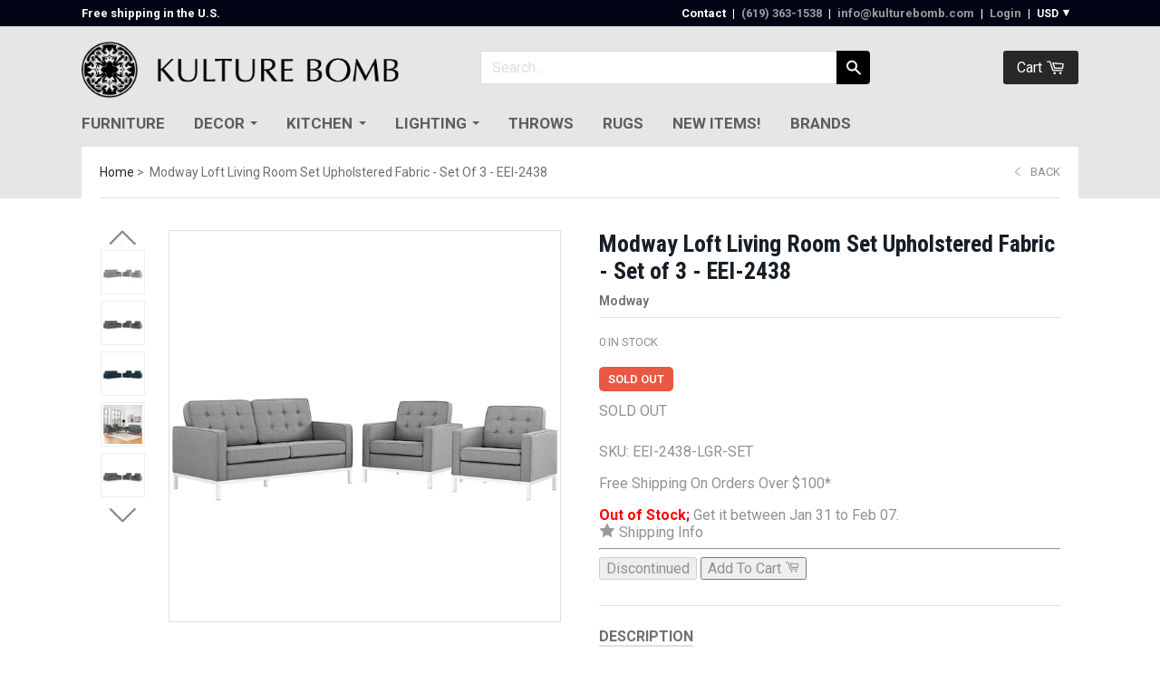

--- FILE ---
content_type: text/html; charset=utf-8
request_url: https://www.kulturebomb.com/products/modway-loft-living-room-set-upholstered-fabric-set-of-3-eei-2438
body_size: 32306
content:
<!doctype html>

<!--[if IE 8 ]>    <html class="ie8"> <![endif]-->
<!--[if IE 9 ]>    <html class="ie9"> <![endif]-->
<!--[if (gt IE 9)|!(IE)]><!--> <html> <!--<![endif]-->

 


<head>
    <meta charset="utf-8"> 
    <meta http-equiv="X-UA-Compatible" content="IE=edge,chrome=1">
    <meta name="viewport" content="width=device-width, initial-scale=1, maximum-scale=1">
	
  <link rel="canonical" href="https://www.kulturebomb.com/products/modway-loft-living-room-set-upholstered-fabric-set-of-3-eei-2438">


      
      <title>Modway Loft Living Room Set Upholstered Fabric - Set of 3 - EEI-2438 | Kulture Bomb</title>
    

    
      <meta name="description" content="The mid-20th century was a time when hopes were at their highest. Technological developments were bustling forward, and the new world was just barely visible in the distance. But this time also presented a dilemma of sorts. The test of this forthcoming era was to be whether industry would foster comfort or stifle it. W">
    

   

    
      <link rel="shortcut icon" href="//www.kulturebomb.com/cdn/shop/t/18/assets/favicon.png?v=57724079018458368271607582513" type="image/png">
    

    

    <!-- /snippets/social-meta-tags.liquid -->


  <meta property="og:type" content="product">
  <meta property="og:title" content="Modway Loft Living Room Set Upholstered Fabric - Set of 3 - EEI-2438">
  
    <meta property="og:image" content="http://www.kulturebomb.com/cdn/shop/products/EEI-2438-LGR-SET_1_grande.jpg?v=1650755379">
    <meta property="og:image:secure_url" content="https://www.kulturebomb.com/cdn/shop/products/EEI-2438-LGR-SET_1_grande.jpg?v=1650755379">
  
    <meta property="og:image" content="http://www.kulturebomb.com/cdn/shop/products/EEI-2438-DOR-SET_1_grande.jpg?v=1650755379">
    <meta property="og:image:secure_url" content="https://www.kulturebomb.com/cdn/shop/products/EEI-2438-DOR-SET_1_grande.jpg?v=1650755379">
  
    <meta property="og:image" content="http://www.kulturebomb.com/cdn/shop/products/EEI-2438-AZU-SET_1_grande.jpg?v=1650755379">
    <meta property="og:image:secure_url" content="https://www.kulturebomb.com/cdn/shop/products/EEI-2438-AZU-SET_1_grande.jpg?v=1650755379">
  
  <meta property="og:price:amount" content="1,571.21">
  <meta property="og:price:currency" content="USD">
  

  <meta property="og:description" content="The mid-20th century was a time when hopes were at their highest. Technological developments were bustling forward, and the new world was just barely visible in the distance. But this time also presented a dilemma of sorts. The test of this forthcoming era was to be whether industry would foster comfort or stifle it. W">

<meta property="og:url" content="https://www.kulturebomb.com/products/modway-loft-living-room-set-upholstered-fabric-set-of-3-eei-2438">
<meta property="og:site_name" content="Kulture Bomb">





<meta name="twitter:card" content="summary">

  <meta name="twitter:title" content="Modway Loft Living Room Set Upholstered Fabric - Set of 3 - EEI-2438">
  <meta name="twitter:description" content="The mid-20th century was a time when hopes were at their highest. Technological developments were bustling forward, and the new world was just barely visible in the distance. But this time also presented a dilemma of sorts. The test of this forthcoming era was to be whether industry would foster comfort or stifle it. What makes the Loft series so complete? At first glance, it displays a pleasant linear design with an external tubular stainless steel frame. The back and seat are tufted and buttoned to enhance the overall richness of the piece. But can these aspects be said to define the totality of a classic? The answer then must be something profound. A thought that serves as representative of that era, while matching the sentiments of our present age. Our suggestion is that the Loft series conveys the potential">
  <meta name="twitter:image" content="https://www.kulturebomb.com/cdn/shop/products/EEI-2438-LGR-SET_1_medium.jpg?v=1650755379">
  <meta name="twitter:image:width" content="240">
  <meta name="twitter:image:height" content="240">
  

    <script>window.performance && window.performance.mark && window.performance.mark('shopify.content_for_header.start');</script><meta id="shopify-digital-wallet" name="shopify-digital-wallet" content="/2698611/digital_wallets/dialog">
<meta name="shopify-checkout-api-token" content="e7c5e2c9ad664cd0f4e033c440a32ff6">
<meta id="in-context-paypal-metadata" data-shop-id="2698611" data-venmo-supported="true" data-environment="production" data-locale="en_US" data-paypal-v4="true" data-currency="USD">
<link rel="alternate" type="application/json+oembed" href="https://www.kulturebomb.com/products/modway-loft-living-room-set-upholstered-fabric-set-of-3-eei-2438.oembed">
<script async="async" src="/checkouts/internal/preloads.js?locale=en-US"></script>
<link rel="preconnect" href="https://shop.app" crossorigin="anonymous">
<script async="async" src="https://shop.app/checkouts/internal/preloads.js?locale=en-US&shop_id=2698611" crossorigin="anonymous"></script>
<script id="shopify-features" type="application/json">{"accessToken":"e7c5e2c9ad664cd0f4e033c440a32ff6","betas":["rich-media-storefront-analytics"],"domain":"www.kulturebomb.com","predictiveSearch":true,"shopId":2698611,"locale":"en"}</script>
<script>var Shopify = Shopify || {};
Shopify.shop = "kulture-bomb.myshopify.com";
Shopify.locale = "en";
Shopify.currency = {"active":"USD","rate":"1.0"};
Shopify.country = "US";
Shopify.theme = {"name":"Copy of Copy of Focal - 14\/07\/2016","id":116552564928,"schema_name":null,"schema_version":null,"theme_store_id":null,"role":"main"};
Shopify.theme.handle = "null";
Shopify.theme.style = {"id":null,"handle":null};
Shopify.cdnHost = "www.kulturebomb.com/cdn";
Shopify.routes = Shopify.routes || {};
Shopify.routes.root = "/";</script>
<script type="module">!function(o){(o.Shopify=o.Shopify||{}).modules=!0}(window);</script>
<script>!function(o){function n(){var o=[];function n(){o.push(Array.prototype.slice.apply(arguments))}return n.q=o,n}var t=o.Shopify=o.Shopify||{};t.loadFeatures=n(),t.autoloadFeatures=n()}(window);</script>
<script>
  window.ShopifyPay = window.ShopifyPay || {};
  window.ShopifyPay.apiHost = "shop.app\/pay";
  window.ShopifyPay.redirectState = null;
</script>
<script id="shop-js-analytics" type="application/json">{"pageType":"product"}</script>
<script defer="defer" async type="module" src="//www.kulturebomb.com/cdn/shopifycloud/shop-js/modules/v2/client.init-shop-cart-sync_BdyHc3Nr.en.esm.js"></script>
<script defer="defer" async type="module" src="//www.kulturebomb.com/cdn/shopifycloud/shop-js/modules/v2/chunk.common_Daul8nwZ.esm.js"></script>
<script type="module">
  await import("//www.kulturebomb.com/cdn/shopifycloud/shop-js/modules/v2/client.init-shop-cart-sync_BdyHc3Nr.en.esm.js");
await import("//www.kulturebomb.com/cdn/shopifycloud/shop-js/modules/v2/chunk.common_Daul8nwZ.esm.js");

  window.Shopify.SignInWithShop?.initShopCartSync?.({"fedCMEnabled":true,"windoidEnabled":true});

</script>
<script>
  window.Shopify = window.Shopify || {};
  if (!window.Shopify.featureAssets) window.Shopify.featureAssets = {};
  window.Shopify.featureAssets['shop-js'] = {"shop-cart-sync":["modules/v2/client.shop-cart-sync_QYOiDySF.en.esm.js","modules/v2/chunk.common_Daul8nwZ.esm.js"],"init-fed-cm":["modules/v2/client.init-fed-cm_DchLp9rc.en.esm.js","modules/v2/chunk.common_Daul8nwZ.esm.js"],"shop-button":["modules/v2/client.shop-button_OV7bAJc5.en.esm.js","modules/v2/chunk.common_Daul8nwZ.esm.js"],"init-windoid":["modules/v2/client.init-windoid_DwxFKQ8e.en.esm.js","modules/v2/chunk.common_Daul8nwZ.esm.js"],"shop-cash-offers":["modules/v2/client.shop-cash-offers_DWtL6Bq3.en.esm.js","modules/v2/chunk.common_Daul8nwZ.esm.js","modules/v2/chunk.modal_CQq8HTM6.esm.js"],"shop-toast-manager":["modules/v2/client.shop-toast-manager_CX9r1SjA.en.esm.js","modules/v2/chunk.common_Daul8nwZ.esm.js"],"init-shop-email-lookup-coordinator":["modules/v2/client.init-shop-email-lookup-coordinator_UhKnw74l.en.esm.js","modules/v2/chunk.common_Daul8nwZ.esm.js"],"pay-button":["modules/v2/client.pay-button_DzxNnLDY.en.esm.js","modules/v2/chunk.common_Daul8nwZ.esm.js"],"avatar":["modules/v2/client.avatar_BTnouDA3.en.esm.js"],"init-shop-cart-sync":["modules/v2/client.init-shop-cart-sync_BdyHc3Nr.en.esm.js","modules/v2/chunk.common_Daul8nwZ.esm.js"],"shop-login-button":["modules/v2/client.shop-login-button_D8B466_1.en.esm.js","modules/v2/chunk.common_Daul8nwZ.esm.js","modules/v2/chunk.modal_CQq8HTM6.esm.js"],"init-customer-accounts-sign-up":["modules/v2/client.init-customer-accounts-sign-up_C8fpPm4i.en.esm.js","modules/v2/client.shop-login-button_D8B466_1.en.esm.js","modules/v2/chunk.common_Daul8nwZ.esm.js","modules/v2/chunk.modal_CQq8HTM6.esm.js"],"init-shop-for-new-customer-accounts":["modules/v2/client.init-shop-for-new-customer-accounts_CVTO0Ztu.en.esm.js","modules/v2/client.shop-login-button_D8B466_1.en.esm.js","modules/v2/chunk.common_Daul8nwZ.esm.js","modules/v2/chunk.modal_CQq8HTM6.esm.js"],"init-customer-accounts":["modules/v2/client.init-customer-accounts_dRgKMfrE.en.esm.js","modules/v2/client.shop-login-button_D8B466_1.en.esm.js","modules/v2/chunk.common_Daul8nwZ.esm.js","modules/v2/chunk.modal_CQq8HTM6.esm.js"],"shop-follow-button":["modules/v2/client.shop-follow-button_CkZpjEct.en.esm.js","modules/v2/chunk.common_Daul8nwZ.esm.js","modules/v2/chunk.modal_CQq8HTM6.esm.js"],"lead-capture":["modules/v2/client.lead-capture_BntHBhfp.en.esm.js","modules/v2/chunk.common_Daul8nwZ.esm.js","modules/v2/chunk.modal_CQq8HTM6.esm.js"],"checkout-modal":["modules/v2/client.checkout-modal_CfxcYbTm.en.esm.js","modules/v2/chunk.common_Daul8nwZ.esm.js","modules/v2/chunk.modal_CQq8HTM6.esm.js"],"shop-login":["modules/v2/client.shop-login_Da4GZ2H6.en.esm.js","modules/v2/chunk.common_Daul8nwZ.esm.js","modules/v2/chunk.modal_CQq8HTM6.esm.js"],"payment-terms":["modules/v2/client.payment-terms_MV4M3zvL.en.esm.js","modules/v2/chunk.common_Daul8nwZ.esm.js","modules/v2/chunk.modal_CQq8HTM6.esm.js"]};
</script>
<script>(function() {
  var isLoaded = false;
  function asyncLoad() {
    if (isLoaded) return;
    isLoaded = true;
    var urls = ["https:\/\/trybeans.s3.amazonaws.com\/static\/js\/lib\/2.0\/shopify.beans.js?shop=kulture-bomb.myshopify.com","\/\/www.powr.io\/powr.js?powr-token=kulture-bomb.myshopify.com\u0026external-type=shopify\u0026shop=kulture-bomb.myshopify.com","https:\/\/app.identixweb.com\/tablepress\/assets\/js\/tablepress.js?shop=kulture-bomb.myshopify.com"];
    for (var i = 0; i < urls.length; i++) {
      var s = document.createElement('script');
      s.type = 'text/javascript';
      s.async = true;
      s.src = urls[i];
      var x = document.getElementsByTagName('script')[0];
      x.parentNode.insertBefore(s, x);
    }
  };
  if(window.attachEvent) {
    window.attachEvent('onload', asyncLoad);
  } else {
    window.addEventListener('load', asyncLoad, false);
  }
})();</script>
<script id="__st">var __st={"a":2698611,"offset":-28800,"reqid":"4a0ec2f4-02ed-4891-82aa-996a259f595b-1769027854","pageurl":"www.kulturebomb.com\/products\/modway-loft-living-room-set-upholstered-fabric-set-of-3-eei-2438","u":"b48362ed2574","p":"product","rtyp":"product","rid":7232889684160};</script>
<script>window.ShopifyPaypalV4VisibilityTracking = true;</script>
<script id="captcha-bootstrap">!function(){'use strict';const t='contact',e='account',n='new_comment',o=[[t,t],['blogs',n],['comments',n],[t,'customer']],c=[[e,'customer_login'],[e,'guest_login'],[e,'recover_customer_password'],[e,'create_customer']],r=t=>t.map((([t,e])=>`form[action*='/${t}']:not([data-nocaptcha='true']) input[name='form_type'][value='${e}']`)).join(','),a=t=>()=>t?[...document.querySelectorAll(t)].map((t=>t.form)):[];function s(){const t=[...o],e=r(t);return a(e)}const i='password',u='form_key',d=['recaptcha-v3-token','g-recaptcha-response','h-captcha-response',i],f=()=>{try{return window.sessionStorage}catch{return}},m='__shopify_v',_=t=>t.elements[u];function p(t,e,n=!1){try{const o=window.sessionStorage,c=JSON.parse(o.getItem(e)),{data:r}=function(t){const{data:e,action:n}=t;return t[m]||n?{data:e,action:n}:{data:t,action:n}}(c);for(const[e,n]of Object.entries(r))t.elements[e]&&(t.elements[e].value=n);n&&o.removeItem(e)}catch(o){console.error('form repopulation failed',{error:o})}}const l='form_type',E='cptcha';function T(t){t.dataset[E]=!0}const w=window,h=w.document,L='Shopify',v='ce_forms',y='captcha';let A=!1;((t,e)=>{const n=(g='f06e6c50-85a8-45c8-87d0-21a2b65856fe',I='https://cdn.shopify.com/shopifycloud/storefront-forms-hcaptcha/ce_storefront_forms_captcha_hcaptcha.v1.5.2.iife.js',D={infoText:'Protected by hCaptcha',privacyText:'Privacy',termsText:'Terms'},(t,e,n)=>{const o=w[L][v],c=o.bindForm;if(c)return c(t,g,e,D).then(n);var r;o.q.push([[t,g,e,D],n]),r=I,A||(h.body.append(Object.assign(h.createElement('script'),{id:'captcha-provider',async:!0,src:r})),A=!0)});var g,I,D;w[L]=w[L]||{},w[L][v]=w[L][v]||{},w[L][v].q=[],w[L][y]=w[L][y]||{},w[L][y].protect=function(t,e){n(t,void 0,e),T(t)},Object.freeze(w[L][y]),function(t,e,n,w,h,L){const[v,y,A,g]=function(t,e,n){const i=e?o:[],u=t?c:[],d=[...i,...u],f=r(d),m=r(i),_=r(d.filter((([t,e])=>n.includes(e))));return[a(f),a(m),a(_),s()]}(w,h,L),I=t=>{const e=t.target;return e instanceof HTMLFormElement?e:e&&e.form},D=t=>v().includes(t);t.addEventListener('submit',(t=>{const e=I(t);if(!e)return;const n=D(e)&&!e.dataset.hcaptchaBound&&!e.dataset.recaptchaBound,o=_(e),c=g().includes(e)&&(!o||!o.value);(n||c)&&t.preventDefault(),c&&!n&&(function(t){try{if(!f())return;!function(t){const e=f();if(!e)return;const n=_(t);if(!n)return;const o=n.value;o&&e.removeItem(o)}(t);const e=Array.from(Array(32),(()=>Math.random().toString(36)[2])).join('');!function(t,e){_(t)||t.append(Object.assign(document.createElement('input'),{type:'hidden',name:u})),t.elements[u].value=e}(t,e),function(t,e){const n=f();if(!n)return;const o=[...t.querySelectorAll(`input[type='${i}']`)].map((({name:t})=>t)),c=[...d,...o],r={};for(const[a,s]of new FormData(t).entries())c.includes(a)||(r[a]=s);n.setItem(e,JSON.stringify({[m]:1,action:t.action,data:r}))}(t,e)}catch(e){console.error('failed to persist form',e)}}(e),e.submit())}));const S=(t,e)=>{t&&!t.dataset[E]&&(n(t,e.some((e=>e===t))),T(t))};for(const o of['focusin','change'])t.addEventListener(o,(t=>{const e=I(t);D(e)&&S(e,y())}));const B=e.get('form_key'),M=e.get(l),P=B&&M;t.addEventListener('DOMContentLoaded',(()=>{const t=y();if(P)for(const e of t)e.elements[l].value===M&&p(e,B);[...new Set([...A(),...v().filter((t=>'true'===t.dataset.shopifyCaptcha))])].forEach((e=>S(e,t)))}))}(h,new URLSearchParams(w.location.search),n,t,e,['guest_login'])})(!0,!0)}();</script>
<script integrity="sha256-4kQ18oKyAcykRKYeNunJcIwy7WH5gtpwJnB7kiuLZ1E=" data-source-attribution="shopify.loadfeatures" defer="defer" src="//www.kulturebomb.com/cdn/shopifycloud/storefront/assets/storefront/load_feature-a0a9edcb.js" crossorigin="anonymous"></script>
<script crossorigin="anonymous" defer="defer" src="//www.kulturebomb.com/cdn/shopifycloud/storefront/assets/shopify_pay/storefront-65b4c6d7.js?v=20250812"></script>
<script data-source-attribution="shopify.dynamic_checkout.dynamic.init">var Shopify=Shopify||{};Shopify.PaymentButton=Shopify.PaymentButton||{isStorefrontPortableWallets:!0,init:function(){window.Shopify.PaymentButton.init=function(){};var t=document.createElement("script");t.src="https://www.kulturebomb.com/cdn/shopifycloud/portable-wallets/latest/portable-wallets.en.js",t.type="module",document.head.appendChild(t)}};
</script>
<script data-source-attribution="shopify.dynamic_checkout.buyer_consent">
  function portableWalletsHideBuyerConsent(e){var t=document.getElementById("shopify-buyer-consent"),n=document.getElementById("shopify-subscription-policy-button");t&&n&&(t.classList.add("hidden"),t.setAttribute("aria-hidden","true"),n.removeEventListener("click",e))}function portableWalletsShowBuyerConsent(e){var t=document.getElementById("shopify-buyer-consent"),n=document.getElementById("shopify-subscription-policy-button");t&&n&&(t.classList.remove("hidden"),t.removeAttribute("aria-hidden"),n.addEventListener("click",e))}window.Shopify?.PaymentButton&&(window.Shopify.PaymentButton.hideBuyerConsent=portableWalletsHideBuyerConsent,window.Shopify.PaymentButton.showBuyerConsent=portableWalletsShowBuyerConsent);
</script>
<script data-source-attribution="shopify.dynamic_checkout.cart.bootstrap">document.addEventListener("DOMContentLoaded",(function(){function t(){return document.querySelector("shopify-accelerated-checkout-cart, shopify-accelerated-checkout")}if(t())Shopify.PaymentButton.init();else{new MutationObserver((function(e,n){t()&&(Shopify.PaymentButton.init(),n.disconnect())})).observe(document.body,{childList:!0,subtree:!0})}}));
</script>
<link id="shopify-accelerated-checkout-styles" rel="stylesheet" media="screen" href="https://www.kulturebomb.com/cdn/shopifycloud/portable-wallets/latest/accelerated-checkout-backwards-compat.css" crossorigin="anonymous">
<style id="shopify-accelerated-checkout-cart">
        #shopify-buyer-consent {
  margin-top: 1em;
  display: inline-block;
  width: 100%;
}

#shopify-buyer-consent.hidden {
  display: none;
}

#shopify-subscription-policy-button {
  background: none;
  border: none;
  padding: 0;
  text-decoration: underline;
  font-size: inherit;
  cursor: pointer;
}

#shopify-subscription-policy-button::before {
  box-shadow: none;
}

      </style>

<script>window.performance && window.performance.mark && window.performance.mark('shopify.content_for_header.end');</script>

  <link href="//www.kulturebomb.com/cdn/shop/t/18/assets/beans.css?v=143072281686462762651607582511" rel="stylesheet" type="text/css" media="all" />

  <script>window.beans_cjs_id = ''; window.beans_cjs_email = '';</script> 


  


    
    

    
    
    

    
    
    

    
    
    

    
    
    

    
    
    

    
    
    

    
    
    

    
      <link href="//fonts.googleapis.com/css?family=Roboto:400,700|Roboto:400,600,700|Playfair+Display:700|Playfair+Display:700|Montserrat:700|Playfair+Display:700" rel="stylesheet" type="text/css" media="all" />
    

    <link href="//www.kulturebomb.com/cdn/shop/t/18/assets/theme.scss.css?v=517206676102180561711606194" rel="stylesheet" type="text/css" media="all" />

    <!--[if IE 8]>
      <link href="//www.kulturebomb.com/cdn/shop/t/18/assets/ie8.scss.css?v=61127523105061127931607582533" rel="stylesheet" type="text/css" media="all" />
      <script src="//www.kulturebomb.com/cdn/shop/t/18/assets/ie8-polyfills.js?v=172922152137562220111607582518" type="text/javascript"></script>
    <![endif]-->

    <!--[if lte IE 9]>
      <link href="//www.kulturebomb.com/cdn/shop/t/18/assets/ie9.scss.css?v=9474021161318418571607582533" rel="stylesheet" type="text/css" media="all" />
    <![endif]-->

    <script src="//ajax.googleapis.com/ajax/libs/jquery/1.11.2/jquery.min.js" type="text/javascript"></script>
    <script src="//cdnjs.cloudflare.com/ajax/libs/modernizr/2.8.3/modernizr.min.js" type="text/javascript"></script>

    <script>
      _BISConfig = { button: { visible: false } };

      // This allows to expose several variables to the global scope, to be used in scripts
      window.shop = {
        template: "product",
        currentPage: 1,
        customerIsLogged: false,
        shopCurrency: "USD",
        moneyFormat: "${{amount}}",
        moneyWithCurrencyFormat: "${{amount}} USD",
        collectionDefaultSortBy: "best-selling"
      }
    </script>
    <meta name="google-site-verification" content="SuUcv-sf0fc4_lu0Pa3Xs4qHQIdghh6J9xssXedH_Ng" />
    <meta name="msvalidate.01" content="44334C40D132FFDE26B0A81489FBE3C8" />
    <meta name="google-site-verification" content="2MiqkugagfzSFhb_GrsWKxVz8gymqxDOV-I5N6QIIQQ" />
  <!-- GSSTART Coming Soon code start. Do not change -->
<script type="text/javascript"> gsProductByVariant = {};  gsProductByVariant[42482038505664] =  0 ;  gsProductByVariant[42482038538432] =  0 ;  gsProductByVariant[42482038571200] =  0 ;   gsProductCSID = "7232889684160"; gsDefaultV = "42482038505664"; </script><script type="text/javascript" src="https://gravity-software.com/js/shopify/pac_shop25758.js?v=46809143785179642df3a08f4e676e47"></script>
<!-- Coming Soon code end. Do not change GSEND --><link href="https://monorail-edge.shopifysvc.com" rel="dns-prefetch">
<script>(function(){if ("sendBeacon" in navigator && "performance" in window) {try {var session_token_from_headers = performance.getEntriesByType('navigation')[0].serverTiming.find(x => x.name == '_s').description;} catch {var session_token_from_headers = undefined;}var session_cookie_matches = document.cookie.match(/_shopify_s=([^;]*)/);var session_token_from_cookie = session_cookie_matches && session_cookie_matches.length === 2 ? session_cookie_matches[1] : "";var session_token = session_token_from_headers || session_token_from_cookie || "";function handle_abandonment_event(e) {var entries = performance.getEntries().filter(function(entry) {return /monorail-edge.shopifysvc.com/.test(entry.name);});if (!window.abandonment_tracked && entries.length === 0) {window.abandonment_tracked = true;var currentMs = Date.now();var navigation_start = performance.timing.navigationStart;var payload = {shop_id: 2698611,url: window.location.href,navigation_start,duration: currentMs - navigation_start,session_token,page_type: "product"};window.navigator.sendBeacon("https://monorail-edge.shopifysvc.com/v1/produce", JSON.stringify({schema_id: "online_store_buyer_site_abandonment/1.1",payload: payload,metadata: {event_created_at_ms: currentMs,event_sent_at_ms: currentMs}}));}}window.addEventListener('pagehide', handle_abandonment_event);}}());</script>
<script id="web-pixels-manager-setup">(function e(e,d,r,n,o){if(void 0===o&&(o={}),!Boolean(null===(a=null===(i=window.Shopify)||void 0===i?void 0:i.analytics)||void 0===a?void 0:a.replayQueue)){var i,a;window.Shopify=window.Shopify||{};var t=window.Shopify;t.analytics=t.analytics||{};var s=t.analytics;s.replayQueue=[],s.publish=function(e,d,r){return s.replayQueue.push([e,d,r]),!0};try{self.performance.mark("wpm:start")}catch(e){}var l=function(){var e={modern:/Edge?\/(1{2}[4-9]|1[2-9]\d|[2-9]\d{2}|\d{4,})\.\d+(\.\d+|)|Firefox\/(1{2}[4-9]|1[2-9]\d|[2-9]\d{2}|\d{4,})\.\d+(\.\d+|)|Chrom(ium|e)\/(9{2}|\d{3,})\.\d+(\.\d+|)|(Maci|X1{2}).+ Version\/(15\.\d+|(1[6-9]|[2-9]\d|\d{3,})\.\d+)([,.]\d+|)( \(\w+\)|)( Mobile\/\w+|) Safari\/|Chrome.+OPR\/(9{2}|\d{3,})\.\d+\.\d+|(CPU[ +]OS|iPhone[ +]OS|CPU[ +]iPhone|CPU IPhone OS|CPU iPad OS)[ +]+(15[._]\d+|(1[6-9]|[2-9]\d|\d{3,})[._]\d+)([._]\d+|)|Android:?[ /-](13[3-9]|1[4-9]\d|[2-9]\d{2}|\d{4,})(\.\d+|)(\.\d+|)|Android.+Firefox\/(13[5-9]|1[4-9]\d|[2-9]\d{2}|\d{4,})\.\d+(\.\d+|)|Android.+Chrom(ium|e)\/(13[3-9]|1[4-9]\d|[2-9]\d{2}|\d{4,})\.\d+(\.\d+|)|SamsungBrowser\/([2-9]\d|\d{3,})\.\d+/,legacy:/Edge?\/(1[6-9]|[2-9]\d|\d{3,})\.\d+(\.\d+|)|Firefox\/(5[4-9]|[6-9]\d|\d{3,})\.\d+(\.\d+|)|Chrom(ium|e)\/(5[1-9]|[6-9]\d|\d{3,})\.\d+(\.\d+|)([\d.]+$|.*Safari\/(?![\d.]+ Edge\/[\d.]+$))|(Maci|X1{2}).+ Version\/(10\.\d+|(1[1-9]|[2-9]\d|\d{3,})\.\d+)([,.]\d+|)( \(\w+\)|)( Mobile\/\w+|) Safari\/|Chrome.+OPR\/(3[89]|[4-9]\d|\d{3,})\.\d+\.\d+|(CPU[ +]OS|iPhone[ +]OS|CPU[ +]iPhone|CPU IPhone OS|CPU iPad OS)[ +]+(10[._]\d+|(1[1-9]|[2-9]\d|\d{3,})[._]\d+)([._]\d+|)|Android:?[ /-](13[3-9]|1[4-9]\d|[2-9]\d{2}|\d{4,})(\.\d+|)(\.\d+|)|Mobile Safari.+OPR\/([89]\d|\d{3,})\.\d+\.\d+|Android.+Firefox\/(13[5-9]|1[4-9]\d|[2-9]\d{2}|\d{4,})\.\d+(\.\d+|)|Android.+Chrom(ium|e)\/(13[3-9]|1[4-9]\d|[2-9]\d{2}|\d{4,})\.\d+(\.\d+|)|Android.+(UC? ?Browser|UCWEB|U3)[ /]?(15\.([5-9]|\d{2,})|(1[6-9]|[2-9]\d|\d{3,})\.\d+)\.\d+|SamsungBrowser\/(5\.\d+|([6-9]|\d{2,})\.\d+)|Android.+MQ{2}Browser\/(14(\.(9|\d{2,})|)|(1[5-9]|[2-9]\d|\d{3,})(\.\d+|))(\.\d+|)|K[Aa][Ii]OS\/(3\.\d+|([4-9]|\d{2,})\.\d+)(\.\d+|)/},d=e.modern,r=e.legacy,n=navigator.userAgent;return n.match(d)?"modern":n.match(r)?"legacy":"unknown"}(),u="modern"===l?"modern":"legacy",c=(null!=n?n:{modern:"",legacy:""})[u],f=function(e){return[e.baseUrl,"/wpm","/b",e.hashVersion,"modern"===e.buildTarget?"m":"l",".js"].join("")}({baseUrl:d,hashVersion:r,buildTarget:u}),m=function(e){var d=e.version,r=e.bundleTarget,n=e.surface,o=e.pageUrl,i=e.monorailEndpoint;return{emit:function(e){var a=e.status,t=e.errorMsg,s=(new Date).getTime(),l=JSON.stringify({metadata:{event_sent_at_ms:s},events:[{schema_id:"web_pixels_manager_load/3.1",payload:{version:d,bundle_target:r,page_url:o,status:a,surface:n,error_msg:t},metadata:{event_created_at_ms:s}}]});if(!i)return console&&console.warn&&console.warn("[Web Pixels Manager] No Monorail endpoint provided, skipping logging."),!1;try{return self.navigator.sendBeacon.bind(self.navigator)(i,l)}catch(e){}var u=new XMLHttpRequest;try{return u.open("POST",i,!0),u.setRequestHeader("Content-Type","text/plain"),u.send(l),!0}catch(e){return console&&console.warn&&console.warn("[Web Pixels Manager] Got an unhandled error while logging to Monorail."),!1}}}}({version:r,bundleTarget:l,surface:e.surface,pageUrl:self.location.href,monorailEndpoint:e.monorailEndpoint});try{o.browserTarget=l,function(e){var d=e.src,r=e.async,n=void 0===r||r,o=e.onload,i=e.onerror,a=e.sri,t=e.scriptDataAttributes,s=void 0===t?{}:t,l=document.createElement("script"),u=document.querySelector("head"),c=document.querySelector("body");if(l.async=n,l.src=d,a&&(l.integrity=a,l.crossOrigin="anonymous"),s)for(var f in s)if(Object.prototype.hasOwnProperty.call(s,f))try{l.dataset[f]=s[f]}catch(e){}if(o&&l.addEventListener("load",o),i&&l.addEventListener("error",i),u)u.appendChild(l);else{if(!c)throw new Error("Did not find a head or body element to append the script");c.appendChild(l)}}({src:f,async:!0,onload:function(){if(!function(){var e,d;return Boolean(null===(d=null===(e=window.Shopify)||void 0===e?void 0:e.analytics)||void 0===d?void 0:d.initialized)}()){var d=window.webPixelsManager.init(e)||void 0;if(d){var r=window.Shopify.analytics;r.replayQueue.forEach((function(e){var r=e[0],n=e[1],o=e[2];d.publishCustomEvent(r,n,o)})),r.replayQueue=[],r.publish=d.publishCustomEvent,r.visitor=d.visitor,r.initialized=!0}}},onerror:function(){return m.emit({status:"failed",errorMsg:"".concat(f," has failed to load")})},sri:function(e){var d=/^sha384-[A-Za-z0-9+/=]+$/;return"string"==typeof e&&d.test(e)}(c)?c:"",scriptDataAttributes:o}),m.emit({status:"loading"})}catch(e){m.emit({status:"failed",errorMsg:(null==e?void 0:e.message)||"Unknown error"})}}})({shopId: 2698611,storefrontBaseUrl: "https://www.kulturebomb.com",extensionsBaseUrl: "https://extensions.shopifycdn.com/cdn/shopifycloud/web-pixels-manager",monorailEndpoint: "https://monorail-edge.shopifysvc.com/unstable/produce_batch",surface: "storefront-renderer",enabledBetaFlags: ["2dca8a86"],webPixelsConfigList: [{"id":"94568640","eventPayloadVersion":"v1","runtimeContext":"LAX","scriptVersion":"1","type":"CUSTOM","privacyPurposes":["ANALYTICS"],"name":"Google Analytics tag (migrated)"},{"id":"shopify-app-pixel","configuration":"{}","eventPayloadVersion":"v1","runtimeContext":"STRICT","scriptVersion":"0450","apiClientId":"shopify-pixel","type":"APP","privacyPurposes":["ANALYTICS","MARKETING"]},{"id":"shopify-custom-pixel","eventPayloadVersion":"v1","runtimeContext":"LAX","scriptVersion":"0450","apiClientId":"shopify-pixel","type":"CUSTOM","privacyPurposes":["ANALYTICS","MARKETING"]}],isMerchantRequest: false,initData: {"shop":{"name":"Kulture Bomb","paymentSettings":{"currencyCode":"USD"},"myshopifyDomain":"kulture-bomb.myshopify.com","countryCode":"US","storefrontUrl":"https:\/\/www.kulturebomb.com"},"customer":null,"cart":null,"checkout":null,"productVariants":[{"price":{"amount":1571.21,"currencyCode":"USD"},"product":{"title":"Modway Loft Living Room Set Upholstered Fabric - Set of 3 - EEI-2438","vendor":"Modway","id":"7232889684160","untranslatedTitle":"Modway Loft Living Room Set Upholstered Fabric - Set of 3 - EEI-2438","url":"\/products\/modway-loft-living-room-set-upholstered-fabric-set-of-3-eei-2438","type":"Sofas"},"id":"42482038505664","image":{"src":"\/\/www.kulturebomb.com\/cdn\/shop\/products\/EEI-2438-LGR-SET_1.jpg?v=1650755379"},"sku":"EEI-2438-LGR-SET","title":"Light Gray","untranslatedTitle":"Light Gray"},{"price":{"amount":1571.21,"currencyCode":"USD"},"product":{"title":"Modway Loft Living Room Set Upholstered Fabric - Set of 3 - EEI-2438","vendor":"Modway","id":"7232889684160","untranslatedTitle":"Modway Loft Living Room Set Upholstered Fabric - Set of 3 - EEI-2438","url":"\/products\/modway-loft-living-room-set-upholstered-fabric-set-of-3-eei-2438","type":"Sofas"},"id":"42482038538432","image":{"src":"\/\/www.kulturebomb.com\/cdn\/shop\/products\/EEI-2438-DOR-SET_1.jpg?v=1650755379"},"sku":"EEI-2438-DOR-SET","title":"Gray","untranslatedTitle":"Gray"},{"price":{"amount":1571.21,"currencyCode":"USD"},"product":{"title":"Modway Loft Living Room Set Upholstered Fabric - Set of 3 - EEI-2438","vendor":"Modway","id":"7232889684160","untranslatedTitle":"Modway Loft Living Room Set Upholstered Fabric - Set of 3 - EEI-2438","url":"\/products\/modway-loft-living-room-set-upholstered-fabric-set-of-3-eei-2438","type":"Sofas"},"id":"42482038571200","image":{"src":"\/\/www.kulturebomb.com\/cdn\/shop\/products\/EEI-2438-AZU-SET_1.jpg?v=1650755379"},"sku":"EEI-2438-AZU-SET","title":"Azure","untranslatedTitle":"Azure"}],"purchasingCompany":null},},"https://www.kulturebomb.com/cdn","fcfee988w5aeb613cpc8e4bc33m6693e112",{"modern":"","legacy":""},{"shopId":"2698611","storefrontBaseUrl":"https:\/\/www.kulturebomb.com","extensionBaseUrl":"https:\/\/extensions.shopifycdn.com\/cdn\/shopifycloud\/web-pixels-manager","surface":"storefront-renderer","enabledBetaFlags":"[\"2dca8a86\"]","isMerchantRequest":"false","hashVersion":"fcfee988w5aeb613cpc8e4bc33m6693e112","publish":"custom","events":"[[\"page_viewed\",{}],[\"product_viewed\",{\"productVariant\":{\"price\":{\"amount\":1571.21,\"currencyCode\":\"USD\"},\"product\":{\"title\":\"Modway Loft Living Room Set Upholstered Fabric - Set of 3 - EEI-2438\",\"vendor\":\"Modway\",\"id\":\"7232889684160\",\"untranslatedTitle\":\"Modway Loft Living Room Set Upholstered Fabric - Set of 3 - EEI-2438\",\"url\":\"\/products\/modway-loft-living-room-set-upholstered-fabric-set-of-3-eei-2438\",\"type\":\"Sofas\"},\"id\":\"42482038505664\",\"image\":{\"src\":\"\/\/www.kulturebomb.com\/cdn\/shop\/products\/EEI-2438-LGR-SET_1.jpg?v=1650755379\"},\"sku\":\"EEI-2438-LGR-SET\",\"title\":\"Light Gray\",\"untranslatedTitle\":\"Light Gray\"}}]]"});</script><script>
  window.ShopifyAnalytics = window.ShopifyAnalytics || {};
  window.ShopifyAnalytics.meta = window.ShopifyAnalytics.meta || {};
  window.ShopifyAnalytics.meta.currency = 'USD';
  var meta = {"product":{"id":7232889684160,"gid":"gid:\/\/shopify\/Product\/7232889684160","vendor":"Modway","type":"Sofas","handle":"modway-loft-living-room-set-upholstered-fabric-set-of-3-eei-2438","variants":[{"id":42482038505664,"price":157121,"name":"Modway Loft Living Room Set Upholstered Fabric - Set of 3 - EEI-2438 - Light Gray","public_title":"Light Gray","sku":"EEI-2438-LGR-SET"},{"id":42482038538432,"price":157121,"name":"Modway Loft Living Room Set Upholstered Fabric - Set of 3 - EEI-2438 - Gray","public_title":"Gray","sku":"EEI-2438-DOR-SET"},{"id":42482038571200,"price":157121,"name":"Modway Loft Living Room Set Upholstered Fabric - Set of 3 - EEI-2438 - Azure","public_title":"Azure","sku":"EEI-2438-AZU-SET"}],"remote":false},"page":{"pageType":"product","resourceType":"product","resourceId":7232889684160,"requestId":"4a0ec2f4-02ed-4891-82aa-996a259f595b-1769027854"}};
  for (var attr in meta) {
    window.ShopifyAnalytics.meta[attr] = meta[attr];
  }
</script>
<script class="analytics">
  (function () {
    var customDocumentWrite = function(content) {
      var jquery = null;

      if (window.jQuery) {
        jquery = window.jQuery;
      } else if (window.Checkout && window.Checkout.$) {
        jquery = window.Checkout.$;
      }

      if (jquery) {
        jquery('body').append(content);
      }
    };

    var hasLoggedConversion = function(token) {
      if (token) {
        return document.cookie.indexOf('loggedConversion=' + token) !== -1;
      }
      return false;
    }

    var setCookieIfConversion = function(token) {
      if (token) {
        var twoMonthsFromNow = new Date(Date.now());
        twoMonthsFromNow.setMonth(twoMonthsFromNow.getMonth() + 2);

        document.cookie = 'loggedConversion=' + token + '; expires=' + twoMonthsFromNow;
      }
    }

    var trekkie = window.ShopifyAnalytics.lib = window.trekkie = window.trekkie || [];
    if (trekkie.integrations) {
      return;
    }
    trekkie.methods = [
      'identify',
      'page',
      'ready',
      'track',
      'trackForm',
      'trackLink'
    ];
    trekkie.factory = function(method) {
      return function() {
        var args = Array.prototype.slice.call(arguments);
        args.unshift(method);
        trekkie.push(args);
        return trekkie;
      };
    };
    for (var i = 0; i < trekkie.methods.length; i++) {
      var key = trekkie.methods[i];
      trekkie[key] = trekkie.factory(key);
    }
    trekkie.load = function(config) {
      trekkie.config = config || {};
      trekkie.config.initialDocumentCookie = document.cookie;
      var first = document.getElementsByTagName('script')[0];
      var script = document.createElement('script');
      script.type = 'text/javascript';
      script.onerror = function(e) {
        var scriptFallback = document.createElement('script');
        scriptFallback.type = 'text/javascript';
        scriptFallback.onerror = function(error) {
                var Monorail = {
      produce: function produce(monorailDomain, schemaId, payload) {
        var currentMs = new Date().getTime();
        var event = {
          schema_id: schemaId,
          payload: payload,
          metadata: {
            event_created_at_ms: currentMs,
            event_sent_at_ms: currentMs
          }
        };
        return Monorail.sendRequest("https://" + monorailDomain + "/v1/produce", JSON.stringify(event));
      },
      sendRequest: function sendRequest(endpointUrl, payload) {
        // Try the sendBeacon API
        if (window && window.navigator && typeof window.navigator.sendBeacon === 'function' && typeof window.Blob === 'function' && !Monorail.isIos12()) {
          var blobData = new window.Blob([payload], {
            type: 'text/plain'
          });

          if (window.navigator.sendBeacon(endpointUrl, blobData)) {
            return true;
          } // sendBeacon was not successful

        } // XHR beacon

        var xhr = new XMLHttpRequest();

        try {
          xhr.open('POST', endpointUrl);
          xhr.setRequestHeader('Content-Type', 'text/plain');
          xhr.send(payload);
        } catch (e) {
          console.log(e);
        }

        return false;
      },
      isIos12: function isIos12() {
        return window.navigator.userAgent.lastIndexOf('iPhone; CPU iPhone OS 12_') !== -1 || window.navigator.userAgent.lastIndexOf('iPad; CPU OS 12_') !== -1;
      }
    };
    Monorail.produce('monorail-edge.shopifysvc.com',
      'trekkie_storefront_load_errors/1.1',
      {shop_id: 2698611,
      theme_id: 116552564928,
      app_name: "storefront",
      context_url: window.location.href,
      source_url: "//www.kulturebomb.com/cdn/s/trekkie.storefront.cd680fe47e6c39ca5d5df5f0a32d569bc48c0f27.min.js"});

        };
        scriptFallback.async = true;
        scriptFallback.src = '//www.kulturebomb.com/cdn/s/trekkie.storefront.cd680fe47e6c39ca5d5df5f0a32d569bc48c0f27.min.js';
        first.parentNode.insertBefore(scriptFallback, first);
      };
      script.async = true;
      script.src = '//www.kulturebomb.com/cdn/s/trekkie.storefront.cd680fe47e6c39ca5d5df5f0a32d569bc48c0f27.min.js';
      first.parentNode.insertBefore(script, first);
    };
    trekkie.load(
      {"Trekkie":{"appName":"storefront","development":false,"defaultAttributes":{"shopId":2698611,"isMerchantRequest":null,"themeId":116552564928,"themeCityHash":"10547632421902545546","contentLanguage":"en","currency":"USD","eventMetadataId":"6b3ba35d-8c3b-45be-93e6-7cd3bad0c72f"},"isServerSideCookieWritingEnabled":true,"monorailRegion":"shop_domain","enabledBetaFlags":["65f19447"]},"Session Attribution":{},"S2S":{"facebookCapiEnabled":false,"source":"trekkie-storefront-renderer","apiClientId":580111}}
    );

    var loaded = false;
    trekkie.ready(function() {
      if (loaded) return;
      loaded = true;

      window.ShopifyAnalytics.lib = window.trekkie;

      var originalDocumentWrite = document.write;
      document.write = customDocumentWrite;
      try { window.ShopifyAnalytics.merchantGoogleAnalytics.call(this); } catch(error) {};
      document.write = originalDocumentWrite;

      window.ShopifyAnalytics.lib.page(null,{"pageType":"product","resourceType":"product","resourceId":7232889684160,"requestId":"4a0ec2f4-02ed-4891-82aa-996a259f595b-1769027854","shopifyEmitted":true});

      var match = window.location.pathname.match(/checkouts\/(.+)\/(thank_you|post_purchase)/)
      var token = match? match[1]: undefined;
      if (!hasLoggedConversion(token)) {
        setCookieIfConversion(token);
        window.ShopifyAnalytics.lib.track("Viewed Product",{"currency":"USD","variantId":42482038505664,"productId":7232889684160,"productGid":"gid:\/\/shopify\/Product\/7232889684160","name":"Modway Loft Living Room Set Upholstered Fabric - Set of 3 - EEI-2438 - Light Gray","price":"1571.21","sku":"EEI-2438-LGR-SET","brand":"Modway","variant":"Light Gray","category":"Sofas","nonInteraction":true,"remote":false},undefined,undefined,{"shopifyEmitted":true});
      window.ShopifyAnalytics.lib.track("monorail:\/\/trekkie_storefront_viewed_product\/1.1",{"currency":"USD","variantId":42482038505664,"productId":7232889684160,"productGid":"gid:\/\/shopify\/Product\/7232889684160","name":"Modway Loft Living Room Set Upholstered Fabric - Set of 3 - EEI-2438 - Light Gray","price":"1571.21","sku":"EEI-2438-LGR-SET","brand":"Modway","variant":"Light Gray","category":"Sofas","nonInteraction":true,"remote":false,"referer":"https:\/\/www.kulturebomb.com\/products\/modway-loft-living-room-set-upholstered-fabric-set-of-3-eei-2438"});
      }
    });


        var eventsListenerScript = document.createElement('script');
        eventsListenerScript.async = true;
        eventsListenerScript.src = "//www.kulturebomb.com/cdn/shopifycloud/storefront/assets/shop_events_listener-3da45d37.js";
        document.getElementsByTagName('head')[0].appendChild(eventsListenerScript);

})();</script>
  <script>
  if (!window.ga || (window.ga && typeof window.ga !== 'function')) {
    window.ga = function ga() {
      (window.ga.q = window.ga.q || []).push(arguments);
      if (window.Shopify && window.Shopify.analytics && typeof window.Shopify.analytics.publish === 'function') {
        window.Shopify.analytics.publish("ga_stub_called", {}, {sendTo: "google_osp_migration"});
      }
      console.error("Shopify's Google Analytics stub called with:", Array.from(arguments), "\nSee https://help.shopify.com/manual/promoting-marketing/pixels/pixel-migration#google for more information.");
    };
    if (window.Shopify && window.Shopify.analytics && typeof window.Shopify.analytics.publish === 'function') {
      window.Shopify.analytics.publish("ga_stub_initialized", {}, {sendTo: "google_osp_migration"});
    }
  }
</script>
<script
  defer
  src="https://www.kulturebomb.com/cdn/shopifycloud/perf-kit/shopify-perf-kit-3.0.4.min.js"
  data-application="storefront-renderer"
  data-shop-id="2698611"
  data-render-region="gcp-us-central1"
  data-page-type="product"
  data-theme-instance-id="116552564928"
  data-theme-name=""
  data-theme-version=""
  data-monorail-region="shop_domain"
  data-resource-timing-sampling-rate="10"
  data-shs="true"
  data-shs-beacon="true"
  data-shs-export-with-fetch="true"
  data-shs-logs-sample-rate="1"
  data-shs-beacon-endpoint="https://www.kulturebomb.com/api/collect"
></script>
</head>

  <body itemscope itemtype="http://schema.org/WebPage" >
    <div class="page-wrapper">
      
  <section class="informational-bar">
    <div class="container">
      <span class="message">Free shipping in the U.S.</span>
      <span class="contact">
        

        
          Contact

          
            <span class="separator">|</span> <strong>(619) 363-1538‬</strong>
          

          
            <span class="separator">|</span> <a href="mailto:info@kulturebomb.com">info@kulturebomb.com</a>
          
		  
          
                
        
          
            <span class="separator">|</span> <a href="/account/login">Login</a>
          
        
        
          <span class="separator">|</span> <div class="styled-select currency-selector">
  <select id="currencies" name="currencies">
    
    

    <option value="USD" selected="selected">USD</option>
    
      
    
      
        <option value="CAD">CAD</option>
      
    
      
        <option value="EUR">EUR</option>
      
    
      
        <option value="GBP">GBP</option>
      
    
  </select>
</div>

        
      </span>
    </div>
  </section>

      
      
<div class="top-header-container">
  

  <header role="banner" class="header has-push">
    <div class="container">
      

      <h1 class="header-logo">
        
          <a href="/">
            <img class="logo-image" src="//www.kulturebomb.com/cdn/shop/t/18/assets/header_logo.png?v=171615684877924455231607582517" srcset="//www.kulturebomb.com/cdn/shop/t/18/assets/header_logo_2x.png?v=32834661969771578431607582518 2x" alt="Kulture Bomb" onerror="retinaLogoInvalid()">
          </a>
        
      </h1>
		
      <div class="header-right">
      <form action="/search" method="get" class="search-form" role="search">
          <input type="hidden" name="type" value="product">
          <input type="search" name="q" placeholder="Search..." value="">
          <button type="submit" class="search-bar-btn">
            <i class="icon-search" title="Search"></i>
          </button>
        </form>
      
        <a href="/cart" class="cart-btn">Cart <i class="icon-cart"></i> </a>
      </div>
      
      <nav class="header-nav header-desktop-nav" role="navigation">
        
        <ul class="header-nav-links">
  
    

    
      <li >
        <a href="/collections/modway-furniture" title="">Furniture</a>
      </li>
    
  
    

    
      <li class="is-nested ">
        
        
        
        <a href="/">Decor</a>
        
        
        

        <ul class="dropdown-level-1">
          
          
            

            
              <li class="is-sub-nested ">
                
                <a href="/collections/wall-decor">
                  Wall Decor
                  <i class="icon-arrow-right"></i>
                </a>
                

                

                <ul class="dropdown-level-2">
                  
                  
                    <li >
                      <a href="/collections/modway-mirrors" title="">Modway Mirrors</a>
                    </li>
                  
                </ul>
              </li>
            
          
            

            
              <li >
                <a href="/collections/candle-holders" title="">Candle  & Holders</a>
              </li>
            
          
            

            
              <li >
                <a href="/collections/vases-1" title="">Vases</a>
              </li>
            
          
            

            
              <li >
                <a href="/collections/desk-accessories" title="">Desk Accessories</a>
              </li>
            
          
            

            
              <li >
                <a href="/collections/fireplace-accessories" title="">Fireplace Accessories</a>
              </li>
            
          
            

            
              <li >
                <a href="/collections/home-accents" title="">Home Accents</a>
              </li>
            
          
        </ul>
      </li>
    
  
    

    
      <li class="is-nested ">
        
        
        
        <a href="/">Kitchen</a>
        
        
        

        <ul class="dropdown-level-1">
          
          
            

            
              <li >
                <a href="/collections/bowls" title="">Bowls & Chargers</a>
              </li>
            
          
            

            
              <li >
                <a href="/collections/jars-and-canisters-and-bottles" title="">Jars and Canisters and bottles</a>
              </li>
            
          
            

            
              <li >
                <a href="/collections/trays-pedestals" title="">Trays & Pedestals</a>
              </li>
            
          
            

            
              <li >
                <a href="/collections/wine-storage" title="">Wine Storage</a>
              </li>
            
          
        </ul>
      </li>
    
  
    

    
      <li class="is-nested ">
        
        
        
        <a href="/">Lighting</a>
        
        
        

        <ul class="dropdown-level-1">
          
          
            

            
              <li >
                <a href="/collections/chandeliers" title="">Chandeliers</a>
              </li>
            
          
            

            
              <li >
                <a href="/collections/ceiling-lamp" title="">Ceiling Lamp</a>
              </li>
            
          
            

            
              <li >
                <a href="/collections/pendant-lamps" title="">Pendant Lamps</a>
              </li>
            
          
            

            
              <li >
                <a href="/collections/floor-lamps" title="">Floor Lamps</a>
              </li>
            
          
            

            
              <li >
                <a href="/collections/table-lamps" title="">Table Lamps</a>
              </li>
            
          
            

            
              <li >
                <a href="/collections/desk-lamps" title="">Desk Lamps</a>
              </li>
            
          
        </ul>
      </li>
    
  
    

    
      <li >
        <a href="/collections/throws" title="">Throws</a>
      </li>
    
  
    

    
      <li >
        <a href="/collections/rugs" title="">Rugs</a>
      </li>
    
  
    

    
      <li >
        <a href="/collections/new-items" title="">New Items!</a>
      </li>
    
  
    

    
      <li >
        <a href="/pages/brandsss" title="">Brands</a>
      </li>
    
  
	
</ul>
        
 <div id="mega-search" class="header-search" style="display: none">
          <form action="/search" method="get" class="header-search-form" role="search">
            <input type="hidden" name="type" value="product">
            <input type="search" id="search-autocomplete" name="q" placeholder="Search..." value="" autofocus="autofocus" autocomplete="off">
          </form>
        </div>
      </nav>

      <nav class="header-nav header-mobile-nav" role="navigation">
        <ul class="mobile-nav-tabs">
          <li class="mobile-menu">
            <a href="#" class="tab-icon"><i class="icon-menu"></i></a>

            <div class="tab-content">
              
              <ul class="header-nav-links">
  
    

    
      <li >
        <a href="/collections/modway-furniture" title="">Furniture</a>
      </li>
    
  
    

    
      <li class="is-nested ">
        
        
        
        
        
          <a href="#" class="see-more">Decor <i class="icon-plus"></i></a>
        

        <ul class="dropdown-level-1">
          
          <li class="is-sub-nested ">
        	<a href="/">All Decor</a>
          </li>
        	
          
            

            
              <li class="is-sub-nested ">
                

                
                	<a href="#" class="see-more">Wall Decor <i class="icon-plus"></i></a>
                

                <ul class="dropdown-level-2">
                  
                  	<li >
                      <a href="/collections/wall-decor">
                        All Wall Decor
                      </a>
                    </li>
                  
                  
                    <li >
                      <a href="/collections/modway-mirrors" title="">Modway Mirrors</a>
                    </li>
                  
                </ul>
              </li>
            
          
            

            
              <li >
                <a href="/collections/candle-holders" title="">Candle  & Holders</a>
              </li>
            
          
            

            
              <li >
                <a href="/collections/vases-1" title="">Vases</a>
              </li>
            
          
            

            
              <li >
                <a href="/collections/desk-accessories" title="">Desk Accessories</a>
              </li>
            
          
            

            
              <li >
                <a href="/collections/fireplace-accessories" title="">Fireplace Accessories</a>
              </li>
            
          
            

            
              <li >
                <a href="/collections/home-accents" title="">Home Accents</a>
              </li>
            
          
        </ul>
      </li>
    
  
    

    
      <li class="is-nested ">
        
        
        
        
        
          <a href="#" class="see-more">Kitchen <i class="icon-plus"></i></a>
        

        <ul class="dropdown-level-1">
          
          <li class="is-sub-nested ">
        	<a href="/">All Kitchen</a>
          </li>
        	
          
            

            
              <li >
                <a href="/collections/bowls" title="">Bowls & Chargers</a>
              </li>
            
          
            

            
              <li >
                <a href="/collections/jars-and-canisters-and-bottles" title="">Jars and Canisters and bottles</a>
              </li>
            
          
            

            
              <li >
                <a href="/collections/trays-pedestals" title="">Trays & Pedestals</a>
              </li>
            
          
            

            
              <li >
                <a href="/collections/wine-storage" title="">Wine Storage</a>
              </li>
            
          
        </ul>
      </li>
    
  
    

    
      <li class="is-nested ">
        
        
        
        
        
          <a href="#" class="see-more">Lighting <i class="icon-plus"></i></a>
        

        <ul class="dropdown-level-1">
          
          <li class="is-sub-nested ">
        	<a href="/">All Lighting</a>
          </li>
        	
          
            

            
              <li >
                <a href="/collections/chandeliers" title="">Chandeliers</a>
              </li>
            
          
            

            
              <li >
                <a href="/collections/ceiling-lamp" title="">Ceiling Lamp</a>
              </li>
            
          
            

            
              <li >
                <a href="/collections/pendant-lamps" title="">Pendant Lamps</a>
              </li>
            
          
            

            
              <li >
                <a href="/collections/floor-lamps" title="">Floor Lamps</a>
              </li>
            
          
            

            
              <li >
                <a href="/collections/table-lamps" title="">Table Lamps</a>
              </li>
            
          
            

            
              <li >
                <a href="/collections/desk-lamps" title="">Desk Lamps</a>
              </li>
            
          
        </ul>
      </li>
    
  
    

    
      <li >
        <a href="/collections/throws" title="">Throws</a>
      </li>
    
  
    

    
      <li >
        <a href="/collections/rugs" title="">Rugs</a>
      </li>
    
  
    

    
      <li >
        <a href="/collections/new-items" title="">New Items!</a>
      </li>
    
  
    

    
      <li >
        <a href="/pages/brandsss" title="">Brands</a>
      </li>
    
  
	
</ul>
            </div>
          </li>

          
            <li class="mobile-customer-links ">
              <a href="#" class="tab-icon"><i class="icon-user"></i></a>

              <div class="tab-content">
                
                  <a href="/account/login" class="button button-primary">Login</a>
                  <a href="/account/register" class="button button-primary">Register</a>
                
              </div>
            </li>
          

          <li >
            <a href="/cart" class="tab-icon">
              <i class="icon-cart"></i>
              
            </a>
          </li>

          <li>
            <a href="#" class="tab-icon search-link"><i class="icon-search"></i></a>

            <div class="tab-content">
              <form action="/search" method="get" class="search-form" role="search">
                <input type="hidden" name="type" value="product">
                <input type="search" name="q" placeholder="Search..." value="">
              </form>
            </div>
          </li>
        </ul>
      </nav>
    </div>

    
      
<div class="product push-header">
    <div class="container">
		<div class="page-navigation">
          
  <nav class="breadcrumb" role="navigation">
    <ul itemscope itemtype="http://schema.org/BreadcrumbList">
      <li itemprop="itemListElement" itemscope itemtype="http://schema.org/ListItem">
        <a href="/" itemprop="name">Home</a>
        <meta itemprop="position" content="1">
      </li>

      
        
          <li data-breadcrumb-separator=">" class="active" itemprop="itemListElement" itemscope itemtype="http://schema.org/ListItem">
            <span itemprop="name">Modway Loft Living Room Set Upholstered Fabric - Set of 3 - EEI-2438</span>
            <meta itemprop="position" content="2">
          </li>
        
      
    </ul>
  </nav>

          <a href="" class="back right"><i class="icon-arrow-left"></i>Back</a>
        </div>
      
  	</div>
</div>

    
  </header>
</div>

      <div role="main" class="main-content">
        



<div class="product" data-product-id="7232889684160" itemscope itemtype="//schema.org/Product">
  <meta itemprop="url" content="https://www.kulturebomb.com/products/modway-loft-living-room-set-upholstered-fabric-set-of-3-eei-2438">
  <meta itemprop="image" content="//www.kulturebomb.com/cdn/shop/products/EEI-2438-LGR-SET_1_grande.jpg?v=1650755379">

  <div class="container">
    <div class="inner">
		
      <header class="product-header">
  <h1 class="product-title" itemprop="name">Modway Loft Living Room Set Upholstered Fabric - Set of 3 - EEI-2438</h1>
  
  
    <h2 class="product-brand" itemprop="brand">
      <a href="/collections/vendors?q=Modway">Modway</a>
    </h2>
  

  
    		
          
  
</header>
      
      <section class="product-showcase">
  <ul class="featured-image-list">
    
    

    

    
      <li class="active" data-image-id="33393901568192">
        

        
          <a href="//www.kulturebomb.com/cdn/shop/products/EEI-2438-LGR-SET_1_1024x1024.jpg?v=1650755379" class="fancybox image-showcase image-featured" rel="featured" data-fancybox-title="Modway Loft Living Room Set Upholstered Fabric - Set of 3 - EEI-2438 | Sofas | Modishstore" data-fancybox-type="image" data-thumbnail="//www.kulturebomb.com/cdn/shop/products/EEI-2438-LGR-SET_1_thumb.jpg?v=1650755379">
            <img src="//www.kulturebomb.com/cdn/shop/products/EEI-2438-LGR-SET_1_grande.jpg?v=1650755379" alt="Modway Loft Living Room Set Upholstered Fabric - Set of 3 - EEI-2438 | Sofas | Modishstore">
          </a>
        
      </li>
    
      <li class="" data-image-id="33393901600960">
        

        
          <a href="//www.kulturebomb.com/cdn/shop/products/EEI-2438-DOR-SET_1_1024x1024.jpg?v=1650755379" class="fancybox image-showcase image-featured" rel="featured" data-fancybox-title="Modway Loft Living Room Set Upholstered Fabric - Set of 3 - EEI-2438 | Sofas | Modishstore-2" data-fancybox-type="image" data-thumbnail="//www.kulturebomb.com/cdn/shop/products/EEI-2438-DOR-SET_1_thumb.jpg?v=1650755379">
            <img src="//www.kulturebomb.com/cdn/shop/products/EEI-2438-DOR-SET_1_grande.jpg?v=1650755379" alt="Modway Loft Living Room Set Upholstered Fabric - Set of 3 - EEI-2438 | Sofas | Modishstore-2">
          </a>
        
      </li>
    
      <li class="" data-image-id="33393901633728">
        

        
          <a href="//www.kulturebomb.com/cdn/shop/products/EEI-2438-AZU-SET_1_1024x1024.jpg?v=1650755379" class="fancybox image-showcase image-featured" rel="featured" data-fancybox-title="Modway Loft Living Room Set Upholstered Fabric - Set of 3 - EEI-2438 | Sofas | Modishstore-3" data-fancybox-type="image" data-thumbnail="//www.kulturebomb.com/cdn/shop/products/EEI-2438-AZU-SET_1_thumb.jpg?v=1650755379">
            <img src="//www.kulturebomb.com/cdn/shop/products/EEI-2438-AZU-SET_1_grande.jpg?v=1650755379" alt="Modway Loft Living Room Set Upholstered Fabric - Set of 3 - EEI-2438 | Sofas | Modishstore-3">
          </a>
        
      </li>
    
      <li class="" data-image-id="33393901666496">
        

        
          <a href="//www.kulturebomb.com/cdn/shop/products/EEI-2438-DOR-SET_6_1024x1024.jpg?v=1650755379" class="fancybox image-showcase image-featured" rel="featured" data-fancybox-title="Modway Loft Living Room Set Upholstered Fabric - Set of 3 - EEI-2438 | Sofas | Modishstore-4" data-fancybox-type="image" data-thumbnail="//www.kulturebomb.com/cdn/shop/products/EEI-2438-DOR-SET_6_thumb.jpg?v=1650755379">
            <img src="//www.kulturebomb.com/cdn/shop/products/EEI-2438-DOR-SET_6_grande.jpg?v=1650755379" alt="Modway Loft Living Room Set Upholstered Fabric - Set of 3 - EEI-2438 | Sofas | Modishstore-4">
          </a>
        
      </li>
    
      <li class="" data-image-id="33393901699264">
        

        
          <a href="//www.kulturebomb.com/cdn/shop/products/EEI-2438-DOR-SET_1_34e3fef3-f583-470b-888d-b9043ee929ce_1024x1024.jpg?v=1650755379" class="fancybox image-showcase image-featured" rel="featured" data-fancybox-title="Modway Loft Living Room Set Upholstered Fabric - Set of 3 - EEI-2438 | Sofas | Modishstore-5" data-fancybox-type="image" data-thumbnail="//www.kulturebomb.com/cdn/shop/products/EEI-2438-DOR-SET_1_34e3fef3-f583-470b-888d-b9043ee929ce_thumb.jpg?v=1650755379">
            <img src="//www.kulturebomb.com/cdn/shop/products/EEI-2438-DOR-SET_1_34e3fef3-f583-470b-888d-b9043ee929ce_grande.jpg?v=1650755379" alt="Modway Loft Living Room Set Upholstered Fabric - Set of 3 - EEI-2438 | Sofas | Modishstore-5">
          </a>
        
      </li>
    
      <li class="" data-image-id="33393901732032">
        

        
          <a href="//www.kulturebomb.com/cdn/shop/products/EEI-2438-LGR-SET_1_38303f3e-b4bc-45d1-93b5-f59446c4c9c0_1024x1024.jpg?v=1650755379" class="fancybox image-showcase image-featured" rel="featured" data-fancybox-title="Modway Loft Living Room Set Upholstered Fabric - Set of 3 - EEI-2438 | Sofas | Modishstore-6" data-fancybox-type="image" data-thumbnail="//www.kulturebomb.com/cdn/shop/products/EEI-2438-LGR-SET_1_38303f3e-b4bc-45d1-93b5-f59446c4c9c0_thumb.jpg?v=1650755379">
            <img src="//www.kulturebomb.com/cdn/shop/products/EEI-2438-LGR-SET_1_38303f3e-b4bc-45d1-93b5-f59446c4c9c0_grande.jpg?v=1650755379" alt="Modway Loft Living Room Set Upholstered Fabric - Set of 3 - EEI-2438 | Sofas | Modishstore-6">
          </a>
        
      </li>
    
      <li class="" data-image-id="33393901764800">
        

        
          <a href="//www.kulturebomb.com/cdn/shop/products/EEI-2438-AZU-SET_1_8ff2650e-9bd3-486f-a89b-315ae2c37af3_1024x1024.jpg?v=1650755379" class="fancybox image-showcase image-featured" rel="featured" data-fancybox-title="Modway Loft Living Room Set Upholstered Fabric - Set of 3 - EEI-2438 | Sofas | Modishstore-7" data-fancybox-type="image" data-thumbnail="//www.kulturebomb.com/cdn/shop/products/EEI-2438-AZU-SET_1_8ff2650e-9bd3-486f-a89b-315ae2c37af3_thumb.jpg?v=1650755379">
            <img src="//www.kulturebomb.com/cdn/shop/products/EEI-2438-AZU-SET_1_8ff2650e-9bd3-486f-a89b-315ae2c37af3_grande.jpg?v=1650755379" alt="Modway Loft Living Room Set Upholstered Fabric - Set of 3 - EEI-2438 | Sofas | Modishstore-7">
          </a>
        
      </li>
    
      <li class="" data-image-id="33393901797568">
        

        
          <a href="//www.kulturebomb.com/cdn/shop/products/EEI-2438-LGR-SET_2_1024x1024.jpg?v=1650755379" class="fancybox image-showcase image-featured" rel="featured" data-fancybox-title="Modway Loft Living Room Set Upholstered Fabric - Set of 3 - EEI-2438 | Sofas | Modishstore-8" data-fancybox-type="image" data-thumbnail="//www.kulturebomb.com/cdn/shop/products/EEI-2438-LGR-SET_2_thumb.jpg?v=1650755379">
            <img src="//www.kulturebomb.com/cdn/shop/products/EEI-2438-LGR-SET_2_grande.jpg?v=1650755379" alt="Modway Loft Living Room Set Upholstered Fabric - Set of 3 - EEI-2438 | Sofas | Modishstore-8">
          </a>
        
      </li>
    
      <li class="" data-image-id="33393901830336">
        

        
          <a href="//www.kulturebomb.com/cdn/shop/products/EEI-2438-LGR-SET_3_1024x1024.jpg?v=1650755379" class="fancybox image-showcase image-featured" rel="featured" data-fancybox-title="Modway Loft Living Room Set Upholstered Fabric - Set of 3 - EEI-2438 | Sofas | Modishstore-9" data-fancybox-type="image" data-thumbnail="//www.kulturebomb.com/cdn/shop/products/EEI-2438-LGR-SET_3_thumb.jpg?v=1650755379">
            <img src="//www.kulturebomb.com/cdn/shop/products/EEI-2438-LGR-SET_3_grande.jpg?v=1650755379" alt="Modway Loft Living Room Set Upholstered Fabric - Set of 3 - EEI-2438 | Sofas | Modishstore-9">
          </a>
        
      </li>
    
      <li class="" data-image-id="33393901863104">
        

        
          <a href="//www.kulturebomb.com/cdn/shop/products/EEI-2438-AZU-SET_2_1024x1024.jpg?v=1650755379" class="fancybox image-showcase image-featured" rel="featured" data-fancybox-title="Modway Loft Living Room Set Upholstered Fabric - Set of 3 - EEI-2438 | Sofas | Modishstore-10" data-fancybox-type="image" data-thumbnail="//www.kulturebomb.com/cdn/shop/products/EEI-2438-AZU-SET_2_thumb.jpg?v=1650755379">
            <img src="//www.kulturebomb.com/cdn/shop/products/EEI-2438-AZU-SET_2_grande.jpg?v=1650755379" alt="Modway Loft Living Room Set Upholstered Fabric - Set of 3 - EEI-2438 | Sofas | Modishstore-10">
          </a>
        
      </li>
    
      <li class="" data-image-id="33393901895872">
        

        
          <a href="//www.kulturebomb.com/cdn/shop/products/EEI-2438-DOR-SET_2_1024x1024.jpg?v=1650755379" class="fancybox image-showcase image-featured" rel="featured" data-fancybox-title="Modway Loft Living Room Set Upholstered Fabric - Set of 3 - EEI-2438 | Sofas | Modishstore-11" data-fancybox-type="image" data-thumbnail="//www.kulturebomb.com/cdn/shop/products/EEI-2438-DOR-SET_2_thumb.jpg?v=1650755379">
            <img src="//www.kulturebomb.com/cdn/shop/products/EEI-2438-DOR-SET_2_grande.jpg?v=1650755379" alt="Modway Loft Living Room Set Upholstered Fabric - Set of 3 - EEI-2438 | Sofas | Modishstore-11">
          </a>
        
      </li>
    
      <li class="" data-image-id="33393901928640">
        

        
          <a href="//www.kulturebomb.com/cdn/shop/products/EEI-2438-AZU-SET_3_1024x1024.jpg?v=1650755379" class="fancybox image-showcase image-featured" rel="featured" data-fancybox-title="Modway Loft Living Room Set Upholstered Fabric - Set of 3 - EEI-2438 | Sofas | Modishstore-12" data-fancybox-type="image" data-thumbnail="//www.kulturebomb.com/cdn/shop/products/EEI-2438-AZU-SET_3_thumb.jpg?v=1650755379">
            <img src="//www.kulturebomb.com/cdn/shop/products/EEI-2438-AZU-SET_3_grande.jpg?v=1650755379" alt="Modway Loft Living Room Set Upholstered Fabric - Set of 3 - EEI-2438 | Sofas | Modishstore-12">
          </a>
        
      </li>
    
      <li class="" data-image-id="33393901961408">
        

        
          <a href="//www.kulturebomb.com/cdn/shop/products/EEI-2438-DOR-SET_3_1024x1024.jpg?v=1650755379" class="fancybox image-showcase image-featured" rel="featured" data-fancybox-title="Modway Loft Living Room Set Upholstered Fabric - Set of 3 - EEI-2438 | Sofas | Modishstore-13" data-fancybox-type="image" data-thumbnail="//www.kulturebomb.com/cdn/shop/products/EEI-2438-DOR-SET_3_thumb.jpg?v=1650755379">
            <img src="//www.kulturebomb.com/cdn/shop/products/EEI-2438-DOR-SET_3_grande.jpg?v=1650755379" alt="Modway Loft Living Room Set Upholstered Fabric - Set of 3 - EEI-2438 | Sofas | Modishstore-13">
          </a>
        
      </li>
    
      <li class="" data-image-id="33393901994176">
        

        
          <a href="//www.kulturebomb.com/cdn/shop/products/EEI-2438-AZU-SET_4_1024x1024.jpg?v=1650755379" class="fancybox image-showcase image-featured" rel="featured" data-fancybox-title="Modway Loft Living Room Set Upholstered Fabric - Set of 3 - EEI-2438 | Sofas | Modishstore-14" data-fancybox-type="image" data-thumbnail="//www.kulturebomb.com/cdn/shop/products/EEI-2438-AZU-SET_4_thumb.jpg?v=1650755379">
            <img src="//www.kulturebomb.com/cdn/shop/products/EEI-2438-AZU-SET_4_grande.jpg?v=1650755379" alt="Modway Loft Living Room Set Upholstered Fabric - Set of 3 - EEI-2438 | Sofas | Modishstore-14">
          </a>
        
      </li>
    
      <li class="" data-image-id="33393902026944">
        

        
          <a href="//www.kulturebomb.com/cdn/shop/products/EEI-2438-AZU-SET_5_1024x1024.jpg?v=1650755379" class="fancybox image-showcase image-featured" rel="featured" data-fancybox-title="Modway Loft Living Room Set Upholstered Fabric - Set of 3 - EEI-2438 | Sofas | Modishstore-15" data-fancybox-type="image" data-thumbnail="//www.kulturebomb.com/cdn/shop/products/EEI-2438-AZU-SET_5_thumb.jpg?v=1650755379">
            <img src="//www.kulturebomb.com/cdn/shop/products/EEI-2438-AZU-SET_5_grande.jpg?v=1650755379" alt="Modway Loft Living Room Set Upholstered Fabric - Set of 3 - EEI-2438 | Sofas | Modishstore-15">
          </a>
        
      </li>
    
      <li class="" data-image-id="33393902059712">
        

        
          <a href="//www.kulturebomb.com/cdn/shop/products/EEI-2438-DOR-SET_5_1024x1024.jpg?v=1650755379" class="fancybox image-showcase image-featured" rel="featured" data-fancybox-title="Modway Loft Living Room Set Upholstered Fabric - Set of 3 - EEI-2438 | Sofas | Modishstore-16" data-fancybox-type="image" data-thumbnail="//www.kulturebomb.com/cdn/shop/products/EEI-2438-DOR-SET_5_thumb.jpg?v=1650755379">
            <img src="//www.kulturebomb.com/cdn/shop/products/EEI-2438-DOR-SET_5_grande.jpg?v=1650755379" alt="Modway Loft Living Room Set Upholstered Fabric - Set of 3 - EEI-2438 | Sofas | Modishstore-16">
          </a>
        
      </li>
    
      <li class="" data-image-id="33393902092480">
        

        
          <a href="//www.kulturebomb.com/cdn/shop/products/EEI-2438-LGR-SET_5_1024x1024.jpg?v=1650755379" class="fancybox image-showcase image-featured" rel="featured" data-fancybox-title="Modway Loft Living Room Set Upholstered Fabric - Set of 3 - EEI-2438 | Sofas | Modishstore-17" data-fancybox-type="image" data-thumbnail="//www.kulturebomb.com/cdn/shop/products/EEI-2438-LGR-SET_5_thumb.jpg?v=1650755379">
            <img src="//www.kulturebomb.com/cdn/shop/products/EEI-2438-LGR-SET_5_grande.jpg?v=1650755379" alt="Modway Loft Living Room Set Upholstered Fabric - Set of 3 - EEI-2438 | Sofas | Modishstore-17">
          </a>
        
      </li>
    
      <li class="" data-image-id="33393902125248">
        

        
          <a href="//www.kulturebomb.com/cdn/shop/products/EEI-2438-AZU-SET_6_1024x1024.jpg?v=1650755379" class="fancybox image-showcase image-featured" rel="featured" data-fancybox-title="Modway Loft Living Room Set Upholstered Fabric - Set of 3 - EEI-2438 | Sofas | Modishstore-18" data-fancybox-type="image" data-thumbnail="//www.kulturebomb.com/cdn/shop/products/EEI-2438-AZU-SET_6_thumb.jpg?v=1650755379">
            <img src="//www.kulturebomb.com/cdn/shop/products/EEI-2438-AZU-SET_6_grande.jpg?v=1650755379" alt="Modway Loft Living Room Set Upholstered Fabric - Set of 3 - EEI-2438 | Sofas | Modishstore-18">
          </a>
        
      </li>
    
      <li class="" data-image-id="33393902158016">
        

        
          <a href="//www.kulturebomb.com/cdn/shop/products/EEI-2438-LGR-SET_6_1024x1024.jpg?v=1650755379" class="fancybox image-showcase image-featured" rel="featured" data-fancybox-title="Modway Loft Living Room Set Upholstered Fabric - Set of 3 - EEI-2438 | Sofas | Modishstore-19" data-fancybox-type="image" data-thumbnail="//www.kulturebomb.com/cdn/shop/products/EEI-2438-LGR-SET_6_thumb.jpg?v=1650755379">
            <img src="//www.kulturebomb.com/cdn/shop/products/EEI-2438-LGR-SET_6_grande.jpg?v=1650755379" alt="Modway Loft Living Room Set Upholstered Fabric - Set of 3 - EEI-2438 | Sofas | Modishstore-19">
          </a>
        
      </li>
    
  </ul>

  <ul class="thumbnail-list" id="productThumbs" data-slick='{"slidesToShow": 5, "slidesToScroll": -1, "vertical": true, "accessibility": false, "infinite": true, "rows ": 5, "slidesPerRow" : 1, "variableHeight": true }'>
    
      <li>
        
          <a href="//www.kulturebomb.com/cdn/shop/products/EEI-2438-LGR-SET_1_1024x1024.jpg?v=1650755379" class="fancybox image-showcase" rel="group" data-id="33393901568192" data-fancybox-title="Modway Loft Living Room Set Upholstered Fabric - Set of 3 - EEI-2438 | Sofas | Modishstore" data-fancybox-type="image" data-thumbnail="//www.kulturebomb.com/cdn/shop/products/EEI-2438-LGR-SET_1_thumb.jpg?v=1650755379">
            <img src="//www.kulturebomb.com/cdn/shop/products/EEI-2438-LGR-SET_1_thumb.jpg?v=1650755379" alt="Modway Loft Living Room Set Upholstered Fabric - Set of 3 - EEI-2438 | Sofas | Modishstore">
          </a>
        
      </li>
    
      <li>
        
          <a href="//www.kulturebomb.com/cdn/shop/products/EEI-2438-DOR-SET_1_1024x1024.jpg?v=1650755379" class="fancybox image-showcase" rel="group" data-id="33393901600960" data-fancybox-title="Modway Loft Living Room Set Upholstered Fabric - Set of 3 - EEI-2438 | Sofas | Modishstore-2" data-fancybox-type="image" data-thumbnail="//www.kulturebomb.com/cdn/shop/products/EEI-2438-DOR-SET_1_thumb.jpg?v=1650755379">
            <img src="//www.kulturebomb.com/cdn/shop/products/EEI-2438-DOR-SET_1_thumb.jpg?v=1650755379" alt="Modway Loft Living Room Set Upholstered Fabric - Set of 3 - EEI-2438 | Sofas | Modishstore-2">
          </a>
        
      </li>
    
      <li>
        
          <a href="//www.kulturebomb.com/cdn/shop/products/EEI-2438-AZU-SET_1_1024x1024.jpg?v=1650755379" class="fancybox image-showcase" rel="group" data-id="33393901633728" data-fancybox-title="Modway Loft Living Room Set Upholstered Fabric - Set of 3 - EEI-2438 | Sofas | Modishstore-3" data-fancybox-type="image" data-thumbnail="//www.kulturebomb.com/cdn/shop/products/EEI-2438-AZU-SET_1_thumb.jpg?v=1650755379">
            <img src="//www.kulturebomb.com/cdn/shop/products/EEI-2438-AZU-SET_1_thumb.jpg?v=1650755379" alt="Modway Loft Living Room Set Upholstered Fabric - Set of 3 - EEI-2438 | Sofas | Modishstore-3">
          </a>
        
      </li>
    
      <li>
        
          <a href="//www.kulturebomb.com/cdn/shop/products/EEI-2438-DOR-SET_6_1024x1024.jpg?v=1650755379" class="fancybox image-showcase" rel="group" data-id="33393901666496" data-fancybox-title="Modway Loft Living Room Set Upholstered Fabric - Set of 3 - EEI-2438 | Sofas | Modishstore-4" data-fancybox-type="image" data-thumbnail="//www.kulturebomb.com/cdn/shop/products/EEI-2438-DOR-SET_6_thumb.jpg?v=1650755379">
            <img src="//www.kulturebomb.com/cdn/shop/products/EEI-2438-DOR-SET_6_thumb.jpg?v=1650755379" alt="Modway Loft Living Room Set Upholstered Fabric - Set of 3 - EEI-2438 | Sofas | Modishstore-4">
          </a>
        
      </li>
    
      <li>
        
          <a href="//www.kulturebomb.com/cdn/shop/products/EEI-2438-DOR-SET_1_34e3fef3-f583-470b-888d-b9043ee929ce_1024x1024.jpg?v=1650755379" class="fancybox image-showcase" rel="group" data-id="33393901699264" data-fancybox-title="Modway Loft Living Room Set Upholstered Fabric - Set of 3 - EEI-2438 | Sofas | Modishstore-5" data-fancybox-type="image" data-thumbnail="//www.kulturebomb.com/cdn/shop/products/EEI-2438-DOR-SET_1_34e3fef3-f583-470b-888d-b9043ee929ce_thumb.jpg?v=1650755379">
            <img src="//www.kulturebomb.com/cdn/shop/products/EEI-2438-DOR-SET_1_34e3fef3-f583-470b-888d-b9043ee929ce_thumb.jpg?v=1650755379" alt="Modway Loft Living Room Set Upholstered Fabric - Set of 3 - EEI-2438 | Sofas | Modishstore-5">
          </a>
        
      </li>
    
      <li>
        
          <a href="//www.kulturebomb.com/cdn/shop/products/EEI-2438-LGR-SET_1_38303f3e-b4bc-45d1-93b5-f59446c4c9c0_1024x1024.jpg?v=1650755379" class="fancybox image-showcase" rel="group" data-id="33393901732032" data-fancybox-title="Modway Loft Living Room Set Upholstered Fabric - Set of 3 - EEI-2438 | Sofas | Modishstore-6" data-fancybox-type="image" data-thumbnail="//www.kulturebomb.com/cdn/shop/products/EEI-2438-LGR-SET_1_38303f3e-b4bc-45d1-93b5-f59446c4c9c0_thumb.jpg?v=1650755379">
            <img src="//www.kulturebomb.com/cdn/shop/products/EEI-2438-LGR-SET_1_38303f3e-b4bc-45d1-93b5-f59446c4c9c0_thumb.jpg?v=1650755379" alt="Modway Loft Living Room Set Upholstered Fabric - Set of 3 - EEI-2438 | Sofas | Modishstore-6">
          </a>
        
      </li>
    
      <li>
        
          <a href="//www.kulturebomb.com/cdn/shop/products/EEI-2438-AZU-SET_1_8ff2650e-9bd3-486f-a89b-315ae2c37af3_1024x1024.jpg?v=1650755379" class="fancybox image-showcase" rel="group" data-id="33393901764800" data-fancybox-title="Modway Loft Living Room Set Upholstered Fabric - Set of 3 - EEI-2438 | Sofas | Modishstore-7" data-fancybox-type="image" data-thumbnail="//www.kulturebomb.com/cdn/shop/products/EEI-2438-AZU-SET_1_8ff2650e-9bd3-486f-a89b-315ae2c37af3_thumb.jpg?v=1650755379">
            <img src="//www.kulturebomb.com/cdn/shop/products/EEI-2438-AZU-SET_1_8ff2650e-9bd3-486f-a89b-315ae2c37af3_thumb.jpg?v=1650755379" alt="Modway Loft Living Room Set Upholstered Fabric - Set of 3 - EEI-2438 | Sofas | Modishstore-7">
          </a>
        
      </li>
    
      <li>
        
          <a href="//www.kulturebomb.com/cdn/shop/products/EEI-2438-LGR-SET_2_1024x1024.jpg?v=1650755379" class="fancybox image-showcase" rel="group" data-id="33393901797568" data-fancybox-title="Modway Loft Living Room Set Upholstered Fabric - Set of 3 - EEI-2438 | Sofas | Modishstore-8" data-fancybox-type="image" data-thumbnail="//www.kulturebomb.com/cdn/shop/products/EEI-2438-LGR-SET_2_thumb.jpg?v=1650755379">
            <img src="//www.kulturebomb.com/cdn/shop/products/EEI-2438-LGR-SET_2_thumb.jpg?v=1650755379" alt="Modway Loft Living Room Set Upholstered Fabric - Set of 3 - EEI-2438 | Sofas | Modishstore-8">
          </a>
        
      </li>
    
      <li>
        
          <a href="//www.kulturebomb.com/cdn/shop/products/EEI-2438-LGR-SET_3_1024x1024.jpg?v=1650755379" class="fancybox image-showcase" rel="group" data-id="33393901830336" data-fancybox-title="Modway Loft Living Room Set Upholstered Fabric - Set of 3 - EEI-2438 | Sofas | Modishstore-9" data-fancybox-type="image" data-thumbnail="//www.kulturebomb.com/cdn/shop/products/EEI-2438-LGR-SET_3_thumb.jpg?v=1650755379">
            <img src="//www.kulturebomb.com/cdn/shop/products/EEI-2438-LGR-SET_3_thumb.jpg?v=1650755379" alt="Modway Loft Living Room Set Upholstered Fabric - Set of 3 - EEI-2438 | Sofas | Modishstore-9">
          </a>
        
      </li>
    
      <li>
        
          <a href="//www.kulturebomb.com/cdn/shop/products/EEI-2438-AZU-SET_2_1024x1024.jpg?v=1650755379" class="fancybox image-showcase" rel="group" data-id="33393901863104" data-fancybox-title="Modway Loft Living Room Set Upholstered Fabric - Set of 3 - EEI-2438 | Sofas | Modishstore-10" data-fancybox-type="image" data-thumbnail="//www.kulturebomb.com/cdn/shop/products/EEI-2438-AZU-SET_2_thumb.jpg?v=1650755379">
            <img src="//www.kulturebomb.com/cdn/shop/products/EEI-2438-AZU-SET_2_thumb.jpg?v=1650755379" alt="Modway Loft Living Room Set Upholstered Fabric - Set of 3 - EEI-2438 | Sofas | Modishstore-10">
          </a>
        
      </li>
    
      <li>
        
          <a href="//www.kulturebomb.com/cdn/shop/products/EEI-2438-DOR-SET_2_1024x1024.jpg?v=1650755379" class="fancybox image-showcase" rel="group" data-id="33393901895872" data-fancybox-title="Modway Loft Living Room Set Upholstered Fabric - Set of 3 - EEI-2438 | Sofas | Modishstore-11" data-fancybox-type="image" data-thumbnail="//www.kulturebomb.com/cdn/shop/products/EEI-2438-DOR-SET_2_thumb.jpg?v=1650755379">
            <img src="//www.kulturebomb.com/cdn/shop/products/EEI-2438-DOR-SET_2_thumb.jpg?v=1650755379" alt="Modway Loft Living Room Set Upholstered Fabric - Set of 3 - EEI-2438 | Sofas | Modishstore-11">
          </a>
        
      </li>
    
      <li>
        
          <a href="//www.kulturebomb.com/cdn/shop/products/EEI-2438-AZU-SET_3_1024x1024.jpg?v=1650755379" class="fancybox image-showcase" rel="group" data-id="33393901928640" data-fancybox-title="Modway Loft Living Room Set Upholstered Fabric - Set of 3 - EEI-2438 | Sofas | Modishstore-12" data-fancybox-type="image" data-thumbnail="//www.kulturebomb.com/cdn/shop/products/EEI-2438-AZU-SET_3_thumb.jpg?v=1650755379">
            <img src="//www.kulturebomb.com/cdn/shop/products/EEI-2438-AZU-SET_3_thumb.jpg?v=1650755379" alt="Modway Loft Living Room Set Upholstered Fabric - Set of 3 - EEI-2438 | Sofas | Modishstore-12">
          </a>
        
      </li>
    
      <li>
        
          <a href="//www.kulturebomb.com/cdn/shop/products/EEI-2438-DOR-SET_3_1024x1024.jpg?v=1650755379" class="fancybox image-showcase" rel="group" data-id="33393901961408" data-fancybox-title="Modway Loft Living Room Set Upholstered Fabric - Set of 3 - EEI-2438 | Sofas | Modishstore-13" data-fancybox-type="image" data-thumbnail="//www.kulturebomb.com/cdn/shop/products/EEI-2438-DOR-SET_3_thumb.jpg?v=1650755379">
            <img src="//www.kulturebomb.com/cdn/shop/products/EEI-2438-DOR-SET_3_thumb.jpg?v=1650755379" alt="Modway Loft Living Room Set Upholstered Fabric - Set of 3 - EEI-2438 | Sofas | Modishstore-13">
          </a>
        
      </li>
    
      <li>
        
          <a href="//www.kulturebomb.com/cdn/shop/products/EEI-2438-AZU-SET_4_1024x1024.jpg?v=1650755379" class="fancybox image-showcase" rel="group" data-id="33393901994176" data-fancybox-title="Modway Loft Living Room Set Upholstered Fabric - Set of 3 - EEI-2438 | Sofas | Modishstore-14" data-fancybox-type="image" data-thumbnail="//www.kulturebomb.com/cdn/shop/products/EEI-2438-AZU-SET_4_thumb.jpg?v=1650755379">
            <img src="//www.kulturebomb.com/cdn/shop/products/EEI-2438-AZU-SET_4_thumb.jpg?v=1650755379" alt="Modway Loft Living Room Set Upholstered Fabric - Set of 3 - EEI-2438 | Sofas | Modishstore-14">
          </a>
        
      </li>
    
      <li>
        
          <a href="//www.kulturebomb.com/cdn/shop/products/EEI-2438-AZU-SET_5_1024x1024.jpg?v=1650755379" class="fancybox image-showcase" rel="group" data-id="33393902026944" data-fancybox-title="Modway Loft Living Room Set Upholstered Fabric - Set of 3 - EEI-2438 | Sofas | Modishstore-15" data-fancybox-type="image" data-thumbnail="//www.kulturebomb.com/cdn/shop/products/EEI-2438-AZU-SET_5_thumb.jpg?v=1650755379">
            <img src="//www.kulturebomb.com/cdn/shop/products/EEI-2438-AZU-SET_5_thumb.jpg?v=1650755379" alt="Modway Loft Living Room Set Upholstered Fabric - Set of 3 - EEI-2438 | Sofas | Modishstore-15">
          </a>
        
      </li>
    
      <li>
        
          <a href="//www.kulturebomb.com/cdn/shop/products/EEI-2438-DOR-SET_5_1024x1024.jpg?v=1650755379" class="fancybox image-showcase" rel="group" data-id="33393902059712" data-fancybox-title="Modway Loft Living Room Set Upholstered Fabric - Set of 3 - EEI-2438 | Sofas | Modishstore-16" data-fancybox-type="image" data-thumbnail="//www.kulturebomb.com/cdn/shop/products/EEI-2438-DOR-SET_5_thumb.jpg?v=1650755379">
            <img src="//www.kulturebomb.com/cdn/shop/products/EEI-2438-DOR-SET_5_thumb.jpg?v=1650755379" alt="Modway Loft Living Room Set Upholstered Fabric - Set of 3 - EEI-2438 | Sofas | Modishstore-16">
          </a>
        
      </li>
    
      <li>
        
          <a href="//www.kulturebomb.com/cdn/shop/products/EEI-2438-LGR-SET_5_1024x1024.jpg?v=1650755379" class="fancybox image-showcase" rel="group" data-id="33393902092480" data-fancybox-title="Modway Loft Living Room Set Upholstered Fabric - Set of 3 - EEI-2438 | Sofas | Modishstore-17" data-fancybox-type="image" data-thumbnail="//www.kulturebomb.com/cdn/shop/products/EEI-2438-LGR-SET_5_thumb.jpg?v=1650755379">
            <img src="//www.kulturebomb.com/cdn/shop/products/EEI-2438-LGR-SET_5_thumb.jpg?v=1650755379" alt="Modway Loft Living Room Set Upholstered Fabric - Set of 3 - EEI-2438 | Sofas | Modishstore-17">
          </a>
        
      </li>
    
      <li>
        
          <a href="//www.kulturebomb.com/cdn/shop/products/EEI-2438-AZU-SET_6_1024x1024.jpg?v=1650755379" class="fancybox image-showcase" rel="group" data-id="33393902125248" data-fancybox-title="Modway Loft Living Room Set Upholstered Fabric - Set of 3 - EEI-2438 | Sofas | Modishstore-18" data-fancybox-type="image" data-thumbnail="//www.kulturebomb.com/cdn/shop/products/EEI-2438-AZU-SET_6_thumb.jpg?v=1650755379">
            <img src="//www.kulturebomb.com/cdn/shop/products/EEI-2438-AZU-SET_6_thumb.jpg?v=1650755379" alt="Modway Loft Living Room Set Upholstered Fabric - Set of 3 - EEI-2438 | Sofas | Modishstore-18">
          </a>
        
      </li>
    
      <li>
        
          <a href="//www.kulturebomb.com/cdn/shop/products/EEI-2438-LGR-SET_6_1024x1024.jpg?v=1650755379" class="fancybox image-showcase" rel="group" data-id="33393902158016" data-fancybox-title="Modway Loft Living Room Set Upholstered Fabric - Set of 3 - EEI-2438 | Sofas | Modishstore-19" data-fancybox-type="image" data-thumbnail="//www.kulturebomb.com/cdn/shop/products/EEI-2438-LGR-SET_6_thumb.jpg?v=1650755379">
            <img src="//www.kulturebomb.com/cdn/shop/products/EEI-2438-LGR-SET_6_thumb.jpg?v=1650755379" alt="Modway Loft Living Room Set Upholstered Fabric - Set of 3 - EEI-2438 | Sofas | Modishstore-19">
          </a>
        
      </li>
    
  </ul>
</section>

<script>
  $(document).ready(function(){$("#productThumbs").slick();})
 
</script>
		

      <section class="product-options">
        
        <div class="product-offer" itemprop="offers" itemscope itemtype="//schema.org/Offer">
  <meta itemprop="priceCurrency" content="USD">
  <meta itemprop="price" content="$1,571.21">

  
    <span class="variant-inventory-quantity"><span class='count'>0</span> in stock</span>
  

  
    <link itemprop="availability" href="//schema.org/OutOfStock">
  

  
  <div class="product-labels">
    
      <span class="product-label sold-out-label">Sold Out</span>
    

    

    

    
    <span class="product-label unavailable-label" style="display: none">Unavailable</span>
  </div>
  
  
<!--Shipping text    -->
  
<div class>
           
            <span></span>
           <div>
            
              
           
              
             
                <!---Tejashwani Shah 2020/12/14 Start---->
             
               
      
      	<span>SOLD OUT</span>
            
      
        </div>
           
           
        </div>
        
  
  <label></label>
   <input type="hidden" id="ordernote" class="ordernote" value="" name="properties[_ordernote]">
<!--    -->
  
  
</div>

         
<form action="/cart/add" method="post" enctype="multipart/form-data" id="addToCartForm">
  
        <div class="margin-bottom-10">
          <span class="variant-sku">SKU: <span>EEI-2438-LGR-SET</span></span>
          <ul class="otherdescription">
            
            <li class="free-note right_icon">Free Shipping On Orders Over $100*</li>
            
          </ul>  
       <div id="sika_design_text" style="font-size: 15px;font-weight: 500;color: #da6300;"></div>
       <div class="order__row">   
          <div class="order_note_main_div">
          
    <div class="product_stock_note product_stock_shipping"> 
      
      	
          
              
     		  
              
                           
      <span class="instock_label 444"><b style="color: red;">Out of Stock;</b> Get it between Jan 31 to Feb 07.</span>
              
             
      	      
      
          
      	
      
      
     <!---->
      
    </div>
          
       
    
          <!--<div class="order_ship_note" id="myBtn"><img src="https://cdn.shopify.com/s/files/1/0236/1829/files/iconInfo.png" alt="info icon"/></div>--> 
          </div>
          
          <div class="shoppingInfos">
         	<a href="javascript:void(0)" class="toggleShippingLink"><img src="https://cdn.shopify.com/s/files/1/0236/1829/files/starIcon.png?v=1580967783"> Shipping Info</a>         	    
          </div>
          
  </div>  
          <div class="clear"></div>
        
                  
            
              
          
        
       <hr class="hr--narrow">
        
        <div class="grid--full width-100" style="display:none;">
          <div class="grid-item">
            <select name="id" id="productSelect" class="product-variants">
              
              <option  selected="selected"  value="42482038505664">Light Gray - $1,571.21 USD</option>
              
              
              <option  value="42482038538432">Gray - $1,571.21 USD</option>
              
              
              <option  value="42482038571200">Azure - $1,571.21 USD</option>
              
              
            </select>
            
          </div>
        </div>          
         
      <input type="hidden" id="ordernote" class="ordernote" value="Out of Stock; Get it between Jan 31 to Feb 07." name="properties[_ordernote]">
    
        
           <button type="button" name="add" class="btn discontinued" disabled>
            <span id="discontinuedText">Discontinued</span>
          </button>
        
          <button type="submit" name="add" id="addToCart" class="btn">
            <span id="addToCartText">Add To Cart</span>
            <span class="icon icon-cart"></span>
          </button>
 
      </form>  
  <script>
  jQuery(window).ready(function(){
      if($(window).width() > 1024){
        var pminphoto = 6,pmaxphoto=6;
         var thumbwidth = 80;
      } else if($(window).width() > 768) {
        var pminphoto = 5,pmaxphoto=5;
         var thumbwidth = 80;
      } else {
        var pminphoto = 5,pmaxphoto=5; 
          var propminphoto = 5,propmaxphoto=5; 
         var thumbwidth = 65;
      }
    if( pminphoto < $('.productdetailsthumb #productThumbs li').length ){
    jQuery('.product-7232889684160').find('.productdetailsthumb').flexslider({
        animation: 'slide',
        slideshow: false,
        animationSpeed: 500,
        pauseOnHover: true,
       animationLoop : false,
        itemWidth: 120,
        itemMargin:10,
        minItems:pminphoto,
        maxItems:pmaxphoto,
        move:1,
      });
  
  	jQuery('.template-product').find('.productdetailsthumb').flexslider({
        animation: 'slide',
        slideshow: false,
        animationSpeed: 500,
        pauseOnHover: true,
        itemWidth:thumbwidth,
        itemMargin:10,
        minItems:propminphoto,
        maxItems:propmaxphoto,
        move:1
      });
    }
    
    if($(".productdetailsthumb #productThumbs li").find("img").length < pminphoto) {
        $('.product-photo-thumbs').addClass('producttransform');
        $('.productdetailsthumb .flex-direction-nav').css('display','none');
      }
     });
      
</script>
<script type="text/javascript">
  var dt = new Date();  
  var NoOfDays = 10;  
  dt.setDate(dt.getDate('dd/mm/yy') + NoOfDays);  
  //alert(dt);  
  
var json_product = {"id":7232889684160,"title":"Modway Loft Living Room Set Upholstered Fabric - Set of 3 - EEI-2438","handle":"modway-loft-living-room-set-upholstered-fabric-set-of-3-eei-2438","description":"\u003cp\u003eThe mid-20th century was a time when hopes were at their highest. Technological developments were bustling forward, and the new world was just barely visible in the distance. But this time also presented a dilemma of sorts. The test of this forthcoming era was to be whether industry would foster comfort or stifle it. \n\nWhat makes the Loft series so complete? At first glance, it displays a pleasant linear design with an external tubular stainless steel frame. The back and seat are tufted and buttoned to enhance the overall richness of the piece. But can these aspects be said to define the totality of a classic? The answer then must be something profound. A thought that serves as representative of that era, while matching the sentiments of our present age. \n\nOur suggestion is that the Loft series conveys the potential of progress. From amidst the steel base, a comfortable seating experience is attained. From out of the exponential surge of technological growth, comes peace and solace.\n\nPerhaps this is why Loft is the sofa series of choice for so many Fortune 500 companies. Aside from its iconic feel, the set is symbolic of a time when technological innovation could do no wrong. When “faster” was seen only as something positive. \n\nThe Loft series is the preferred choice for reception areas, living rooms, hotels, resorts, restaurants, and other lounge spaces.\nSet Includes:\nOne - Loft Fabric Loveseat\nTwo - Loft Fabric Armchair\u003c\/p\u003e\u003ch5\u003eSpecifications\u003c\/h5\u003e\n\u003ctable\u003e\n\u003ctbody\u003e\n\u003ctr\u003e\n\u003ctd\u003e Overall Armchair Dimensions\u003c\/td\u003e\n\u003ctd\u003e 31\" Length \u003cbr\u003e 31\" Width \u003cbr\u003e 32\" Height\u003c\/td\u003e\n\u003c\/tr\u003e\n\u003ctr\u003e\n\u003ctd\u003eSeat Dimensions\u003c\/td\u003e\n\u003ctd\u003e 21.5\" L x 16.5\" H\u003c\/td\u003e\n\u003c\/tr\u003e\n\u003ctr\u003e\n\u003ctd\u003eArmrest Height\u003c\/td\u003e\n\u003ctd\u003e 23.5\" H\u003c\/td\u003e\n\u003c\/tr\u003e\n\u003ctr\u003e\n\u003ctd\u003eBackrest Dimensions\u003c\/td\u003e\n\u003ctd\u003e 4.5\" W x 18\" H\u003c\/td\u003e\n\u003c\/tr\u003e\n\u003ctr\u003e\n\u003ctd\u003eArmrest Dimensions\u003c\/td\u003e\n\u003ctd\u003e 6.5\" H\u003c\/td\u003e\n\u003c\/tr\u003e\n\u003ctr\u003e\n\u003ctd\u003eCushion Thichkness\u003c\/td\u003e\n\u003ctd\u003e 4.5\" H\u003c\/td\u003e\n\u003c\/tr\u003e\n\u003ctr\u003e\n\u003ctd\u003eBase Dimensions\u003c\/td\u003e\n\u003ctd\u003e 31\" W\u003c\/td\u003e\n\u003c\/tr\u003e\n\u003ctr\u003e\n\u003ctd\u003eFrame Dimensions\u003c\/td\u003e\n\u003ctd\u003e 30\" L x 30\" W x 6.5\" H\u003c\/td\u003e\n\u003c\/tr\u003e\n\u003ctr\u003e\n\u003ctd\u003eOverall Loveseat Dimensions\u003c\/td\u003e\n\u003ctd\u003e 31\" L x 63\" W x 32\" H\u003c\/td\u003e\n\u003c\/tr\u003e\n\u003ctr\u003e\n\u003ctd\u003eSeat Dimensions\u003c\/td\u003e\n\u003ctd\u003e 22.5\" L x 18.5\" W x 16.5\" H\u003c\/td\u003e\n\u003c\/tr\u003e\n\u003ctr\u003e\n\u003ctd\u003eBackrest Dimensions\u003c\/td\u003e\n\u003ctd\u003e 4.5\" W x 18\" H\u003c\/td\u003e\n\u003c\/tr\u003e\n\u003ctr\u003e\n\u003ctd\u003eArmrest Dimensions\u003c\/td\u003e\n\u003ctd\u003e 6\" W x 23.5\" H\u003c\/td\u003e\n\u003c\/tr\u003e\n\u003ctr\u003e\n\u003ctd\u003eCushion Thickness\u003c\/td\u003e\n\u003ctd\u003e 4.5\" H\u003c\/td\u003e\n\u003c\/tr\u003e\n\u003ctr\u003e\n\u003ctd\u003eArmrest Height from Seat\u003c\/td\u003e\n\u003ctd\u003e 7\" H\u003c\/td\u003e\n\u003c\/tr\u003e\n\u003ctr\u003e\n\u003ctd\u003eOverall Product Dimensions\u003c\/td\u003e\n\u003ctd\u003e 31\" L x 125\" W x 32\" H\u003c\/td\u003e\n\u003c\/tr\u003e\n\u003ctr\u003e\n\u003ctd\u003eProduct Color\u003c\/td\u003e\n\u003ctd\u003eLight Gray\u003c\/td\u003e\n\u003c\/tr\u003e\n\u003ctr\u003e\n\u003ctd\u003eProduct Assembly\u003c\/td\u003e\n\u003ctd\u003eYes\u003c\/td\u003e\n\u003c\/tr\u003e\n\u003ctr\u003e\n\u003ctd\u003eProduct UPC\u003c\/td\u003e\n\u003ctd\u003e889654082040\u003c\/td\u003e\n\u003c\/tr\u003e\n\u003ctr\u003e\n\u003ctd\u003eProduct Material\u003c\/td\u003e\n\u003ctd\u003eSEAT CUSHION:28kg\/M3 DENSITY FOAM\nBACK CUSHION:18kg\/M3 DENSITY FOAM\nREMOVABLE ZIPPER\n100% POLYESTER\nPLASTIC FOOT PAD\nPOLISHED 201 STAINLESS STEEL\u003c\/td\u003e\n\u003c\/tr\u003e\n\u003c\/tbody\u003e\n\u003c\/table\u003e\n\u003ch5\u003eFeatures and Benefits\u003c\/h5\u003e\u003ctable\u003e\n\u003ctbody\u003e\n\u003ctr\u003e\u003ctd\u003e Fine Polyester Upholstery\u003c\/td\u003e\u003c\/tr\u003e\n\u003ctr\u003e\u003ctd\u003eTufted Seat and Back with Buttons\u003c\/td\u003e\u003c\/tr\u003e\n\u003ctr\u003e\u003ctd\u003eTubular Stainless Steel Frame\u003c\/td\u003e\u003c\/tr\u003e\n\u003ctr\u003e\u003ctd\u003eRemovable Zippered Cushion Cover\u003c\/td\u003e\u003c\/tr\u003e\n\u003ctr\u003e\u003ctd\u003eNon-Marking Foot Pads\u003c\/td\u003e\u003c\/tr\u003e\n\u003c\/tbody\u003e\n\u003c\/table\u003e\n\u003ch5\u003eReturns \u0026amp; Exchanges\u003c\/h5\u003e\n\u003cp\u003eNon-returnable.\u003c\/p\u003e\n\u003cp\u003eDamaged items will be replaced.\u003c\/p\u003e\n\u003cp\u003e\u003ca href=\"https:\/\/www.modishstore.com\/pages\/frequently-asked-questions-w#cancellations-\u0026amp;-returns\" target=\"_blank\"\u003eSee full return policy\u003c\/a\u003e\u003c\/p\u003e","published_at":"2022-04-23T16:09:18-07:00","created_at":"2022-04-23T16:09:39-07:00","vendor":"Modway","type":"Sofas","tags":["Color_Blue","Color_Gray","Compressed Images","Granite","Light","Material_Foam","Metafields-Sheet","Modern","Modway","Modway Furniture","Modway-Sofas","Plastic","Polyester","Reqd Assembly","Stainless Steel","Steel"],"price":157121,"price_min":157121,"price_max":157121,"available":false,"price_varies":false,"compare_at_price":null,"compare_at_price_min":0,"compare_at_price_max":0,"compare_at_price_varies":false,"variants":[{"id":42482038505664,"title":"Light Gray","option1":"Light Gray","option2":null,"option3":null,"sku":"EEI-2438-LGR-SET","requires_shipping":true,"taxable":true,"featured_image":{"id":33393901568192,"product_id":7232889684160,"position":1,"created_at":"2022-04-23T16:09:39-07:00","updated_at":"2022-04-23T16:09:39-07:00","alt":"Modway Loft Living Room Set Upholstered Fabric - Set of 3 - EEI-2438 | Sofas | Modishstore","width":1600,"height":1600,"src":"\/\/www.kulturebomb.com\/cdn\/shop\/products\/EEI-2438-LGR-SET_1.jpg?v=1650755379","variant_ids":[42482038505664]},"available":false,"name":"Modway Loft Living Room Set Upholstered Fabric - Set of 3 - EEI-2438 - Light Gray","public_title":"Light Gray","options":["Light Gray"],"price":157121,"weight":0,"compare_at_price":null,"inventory_quantity":0,"inventory_management":"shopify","inventory_policy":"deny","barcode":"889654082040","featured_media":{"alt":"Modway Loft Living Room Set Upholstered Fabric - Set of 3 - EEI-2438 | Sofas | Modishstore","id":25816127766720,"position":1,"preview_image":{"aspect_ratio":1.0,"height":1600,"width":1600,"src":"\/\/www.kulturebomb.com\/cdn\/shop\/products\/EEI-2438-LGR-SET_1.jpg?v=1650755379"}},"requires_selling_plan":false,"selling_plan_allocations":[]},{"id":42482038538432,"title":"Gray","option1":"Gray","option2":null,"option3":null,"sku":"EEI-2438-DOR-SET","requires_shipping":true,"taxable":true,"featured_image":{"id":33393901600960,"product_id":7232889684160,"position":2,"created_at":"2022-04-23T16:09:39-07:00","updated_at":"2022-04-23T16:09:39-07:00","alt":"Modway Loft Living Room Set Upholstered Fabric - Set of 3 - EEI-2438 | Sofas | Modishstore-2","width":1600,"height":1600,"src":"\/\/www.kulturebomb.com\/cdn\/shop\/products\/EEI-2438-DOR-SET_1.jpg?v=1650755379","variant_ids":[42482038538432]},"available":false,"name":"Modway Loft Living Room Set Upholstered Fabric - Set of 3 - EEI-2438 - Gray","public_title":"Gray","options":["Gray"],"price":157121,"weight":0,"compare_at_price":null,"inventory_quantity":0,"inventory_management":"shopify","inventory_policy":"deny","barcode":"889654083191","featured_media":{"alt":"Modway Loft Living Room Set Upholstered Fabric - Set of 3 - EEI-2438 | Sofas | Modishstore-2","id":25816127799488,"position":2,"preview_image":{"aspect_ratio":1.0,"height":1600,"width":1600,"src":"\/\/www.kulturebomb.com\/cdn\/shop\/products\/EEI-2438-DOR-SET_1.jpg?v=1650755379"}},"requires_selling_plan":false,"selling_plan_allocations":[]},{"id":42482038571200,"title":"Azure","option1":"Azure","option2":null,"option3":null,"sku":"EEI-2438-AZU-SET","requires_shipping":true,"taxable":true,"featured_image":{"id":33393901633728,"product_id":7232889684160,"position":3,"created_at":"2022-04-23T16:09:39-07:00","updated_at":"2022-04-23T16:09:39-07:00","alt":"Modway Loft Living Room Set Upholstered Fabric - Set of 3 - EEI-2438 | Sofas | Modishstore-3","width":1600,"height":1600,"src":"\/\/www.kulturebomb.com\/cdn\/shop\/products\/EEI-2438-AZU-SET_1.jpg?v=1650755379","variant_ids":[42482038571200]},"available":false,"name":"Modway Loft Living Room Set Upholstered Fabric - Set of 3 - EEI-2438 - Azure","public_title":"Azure","options":["Azure"],"price":157121,"weight":0,"compare_at_price":null,"inventory_quantity":0,"inventory_management":"shopify","inventory_policy":"deny","barcode":"889654082033","featured_media":{"alt":"Modway Loft Living Room Set Upholstered Fabric - Set of 3 - EEI-2438 | Sofas | Modishstore-3","id":25816127832256,"position":3,"preview_image":{"aspect_ratio":1.0,"height":1600,"width":1600,"src":"\/\/www.kulturebomb.com\/cdn\/shop\/products\/EEI-2438-AZU-SET_1.jpg?v=1650755379"}},"requires_selling_plan":false,"selling_plan_allocations":[]}],"images":["\/\/www.kulturebomb.com\/cdn\/shop\/products\/EEI-2438-LGR-SET_1.jpg?v=1650755379","\/\/www.kulturebomb.com\/cdn\/shop\/products\/EEI-2438-DOR-SET_1.jpg?v=1650755379","\/\/www.kulturebomb.com\/cdn\/shop\/products\/EEI-2438-AZU-SET_1.jpg?v=1650755379","\/\/www.kulturebomb.com\/cdn\/shop\/products\/EEI-2438-DOR-SET_6.jpg?v=1650755379","\/\/www.kulturebomb.com\/cdn\/shop\/products\/EEI-2438-DOR-SET_1_34e3fef3-f583-470b-888d-b9043ee929ce.jpg?v=1650755379","\/\/www.kulturebomb.com\/cdn\/shop\/products\/EEI-2438-LGR-SET_1_38303f3e-b4bc-45d1-93b5-f59446c4c9c0.jpg?v=1650755379","\/\/www.kulturebomb.com\/cdn\/shop\/products\/EEI-2438-AZU-SET_1_8ff2650e-9bd3-486f-a89b-315ae2c37af3.jpg?v=1650755379","\/\/www.kulturebomb.com\/cdn\/shop\/products\/EEI-2438-LGR-SET_2.jpg?v=1650755379","\/\/www.kulturebomb.com\/cdn\/shop\/products\/EEI-2438-LGR-SET_3.jpg?v=1650755379","\/\/www.kulturebomb.com\/cdn\/shop\/products\/EEI-2438-AZU-SET_2.jpg?v=1650755379","\/\/www.kulturebomb.com\/cdn\/shop\/products\/EEI-2438-DOR-SET_2.jpg?v=1650755379","\/\/www.kulturebomb.com\/cdn\/shop\/products\/EEI-2438-AZU-SET_3.jpg?v=1650755379","\/\/www.kulturebomb.com\/cdn\/shop\/products\/EEI-2438-DOR-SET_3.jpg?v=1650755379","\/\/www.kulturebomb.com\/cdn\/shop\/products\/EEI-2438-AZU-SET_4.jpg?v=1650755379","\/\/www.kulturebomb.com\/cdn\/shop\/products\/EEI-2438-AZU-SET_5.jpg?v=1650755379","\/\/www.kulturebomb.com\/cdn\/shop\/products\/EEI-2438-DOR-SET_5.jpg?v=1650755379","\/\/www.kulturebomb.com\/cdn\/shop\/products\/EEI-2438-LGR-SET_5.jpg?v=1650755379","\/\/www.kulturebomb.com\/cdn\/shop\/products\/EEI-2438-AZU-SET_6.jpg?v=1650755379","\/\/www.kulturebomb.com\/cdn\/shop\/products\/EEI-2438-LGR-SET_6.jpg?v=1650755379"],"featured_image":"\/\/www.kulturebomb.com\/cdn\/shop\/products\/EEI-2438-LGR-SET_1.jpg?v=1650755379","options":["Color"],"media":[{"alt":"Modway Loft Living Room Set Upholstered Fabric - Set of 3 - EEI-2438 | Sofas | Modishstore","id":25816127766720,"position":1,"preview_image":{"aspect_ratio":1.0,"height":1600,"width":1600,"src":"\/\/www.kulturebomb.com\/cdn\/shop\/products\/EEI-2438-LGR-SET_1.jpg?v=1650755379"},"aspect_ratio":1.0,"height":1600,"media_type":"image","src":"\/\/www.kulturebomb.com\/cdn\/shop\/products\/EEI-2438-LGR-SET_1.jpg?v=1650755379","width":1600},{"alt":"Modway Loft Living Room Set Upholstered Fabric - Set of 3 - EEI-2438 | Sofas | Modishstore-2","id":25816127799488,"position":2,"preview_image":{"aspect_ratio":1.0,"height":1600,"width":1600,"src":"\/\/www.kulturebomb.com\/cdn\/shop\/products\/EEI-2438-DOR-SET_1.jpg?v=1650755379"},"aspect_ratio":1.0,"height":1600,"media_type":"image","src":"\/\/www.kulturebomb.com\/cdn\/shop\/products\/EEI-2438-DOR-SET_1.jpg?v=1650755379","width":1600},{"alt":"Modway Loft Living Room Set Upholstered Fabric - Set of 3 - EEI-2438 | Sofas | Modishstore-3","id":25816127832256,"position":3,"preview_image":{"aspect_ratio":1.0,"height":1600,"width":1600,"src":"\/\/www.kulturebomb.com\/cdn\/shop\/products\/EEI-2438-AZU-SET_1.jpg?v=1650755379"},"aspect_ratio":1.0,"height":1600,"media_type":"image","src":"\/\/www.kulturebomb.com\/cdn\/shop\/products\/EEI-2438-AZU-SET_1.jpg?v=1650755379","width":1600},{"alt":"Modway Loft Living Room Set Upholstered Fabric - Set of 3 - EEI-2438 | Sofas | Modishstore-4","id":25816127865024,"position":4,"preview_image":{"aspect_ratio":1.0,"height":1600,"width":1600,"src":"\/\/www.kulturebomb.com\/cdn\/shop\/products\/EEI-2438-DOR-SET_6.jpg?v=1650755379"},"aspect_ratio":1.0,"height":1600,"media_type":"image","src":"\/\/www.kulturebomb.com\/cdn\/shop\/products\/EEI-2438-DOR-SET_6.jpg?v=1650755379","width":1600},{"alt":"Modway Loft Living Room Set Upholstered Fabric - Set of 3 - EEI-2438 | Sofas | Modishstore-5","id":25816127897792,"position":5,"preview_image":{"aspect_ratio":1.0,"height":1600,"width":1600,"src":"\/\/www.kulturebomb.com\/cdn\/shop\/products\/EEI-2438-DOR-SET_1_34e3fef3-f583-470b-888d-b9043ee929ce.jpg?v=1650755379"},"aspect_ratio":1.0,"height":1600,"media_type":"image","src":"\/\/www.kulturebomb.com\/cdn\/shop\/products\/EEI-2438-DOR-SET_1_34e3fef3-f583-470b-888d-b9043ee929ce.jpg?v=1650755379","width":1600},{"alt":"Modway Loft Living Room Set Upholstered Fabric - Set of 3 - EEI-2438 | Sofas | Modishstore-6","id":25816127930560,"position":6,"preview_image":{"aspect_ratio":1.0,"height":1600,"width":1600,"src":"\/\/www.kulturebomb.com\/cdn\/shop\/products\/EEI-2438-LGR-SET_1_38303f3e-b4bc-45d1-93b5-f59446c4c9c0.jpg?v=1650755379"},"aspect_ratio":1.0,"height":1600,"media_type":"image","src":"\/\/www.kulturebomb.com\/cdn\/shop\/products\/EEI-2438-LGR-SET_1_38303f3e-b4bc-45d1-93b5-f59446c4c9c0.jpg?v=1650755379","width":1600},{"alt":"Modway Loft Living Room Set Upholstered Fabric - Set of 3 - EEI-2438 | Sofas | Modishstore-7","id":25816127963328,"position":7,"preview_image":{"aspect_ratio":1.0,"height":1600,"width":1600,"src":"\/\/www.kulturebomb.com\/cdn\/shop\/products\/EEI-2438-AZU-SET_1_8ff2650e-9bd3-486f-a89b-315ae2c37af3.jpg?v=1650755379"},"aspect_ratio":1.0,"height":1600,"media_type":"image","src":"\/\/www.kulturebomb.com\/cdn\/shop\/products\/EEI-2438-AZU-SET_1_8ff2650e-9bd3-486f-a89b-315ae2c37af3.jpg?v=1650755379","width":1600},{"alt":"Modway Loft Living Room Set Upholstered Fabric - Set of 3 - EEI-2438 | Sofas | Modishstore-8","id":25816127996096,"position":8,"preview_image":{"aspect_ratio":1.0,"height":1600,"width":1600,"src":"\/\/www.kulturebomb.com\/cdn\/shop\/products\/EEI-2438-LGR-SET_2.jpg?v=1650755379"},"aspect_ratio":1.0,"height":1600,"media_type":"image","src":"\/\/www.kulturebomb.com\/cdn\/shop\/products\/EEI-2438-LGR-SET_2.jpg?v=1650755379","width":1600},{"alt":"Modway Loft Living Room Set Upholstered Fabric - Set of 3 - EEI-2438 | Sofas | Modishstore-9","id":25816128028864,"position":9,"preview_image":{"aspect_ratio":1.0,"height":1600,"width":1600,"src":"\/\/www.kulturebomb.com\/cdn\/shop\/products\/EEI-2438-LGR-SET_3.jpg?v=1650755379"},"aspect_ratio":1.0,"height":1600,"media_type":"image","src":"\/\/www.kulturebomb.com\/cdn\/shop\/products\/EEI-2438-LGR-SET_3.jpg?v=1650755379","width":1600},{"alt":"Modway Loft Living Room Set Upholstered Fabric - Set of 3 - EEI-2438 | Sofas | Modishstore-10","id":25816128061632,"position":10,"preview_image":{"aspect_ratio":1.0,"height":1600,"width":1600,"src":"\/\/www.kulturebomb.com\/cdn\/shop\/products\/EEI-2438-AZU-SET_2.jpg?v=1650755379"},"aspect_ratio":1.0,"height":1600,"media_type":"image","src":"\/\/www.kulturebomb.com\/cdn\/shop\/products\/EEI-2438-AZU-SET_2.jpg?v=1650755379","width":1600},{"alt":"Modway Loft Living Room Set Upholstered Fabric - Set of 3 - EEI-2438 | Sofas | Modishstore-11","id":25816128094400,"position":11,"preview_image":{"aspect_ratio":1.0,"height":1600,"width":1600,"src":"\/\/www.kulturebomb.com\/cdn\/shop\/products\/EEI-2438-DOR-SET_2.jpg?v=1650755379"},"aspect_ratio":1.0,"height":1600,"media_type":"image","src":"\/\/www.kulturebomb.com\/cdn\/shop\/products\/EEI-2438-DOR-SET_2.jpg?v=1650755379","width":1600},{"alt":"Modway Loft Living Room Set Upholstered Fabric - Set of 3 - EEI-2438 | Sofas | Modishstore-12","id":25816128127168,"position":12,"preview_image":{"aspect_ratio":1.0,"height":1600,"width":1600,"src":"\/\/www.kulturebomb.com\/cdn\/shop\/products\/EEI-2438-AZU-SET_3.jpg?v=1650755379"},"aspect_ratio":1.0,"height":1600,"media_type":"image","src":"\/\/www.kulturebomb.com\/cdn\/shop\/products\/EEI-2438-AZU-SET_3.jpg?v=1650755379","width":1600},{"alt":"Modway Loft Living Room Set Upholstered Fabric - Set of 3 - EEI-2438 | Sofas | Modishstore-13","id":25816128159936,"position":13,"preview_image":{"aspect_ratio":1.0,"height":1600,"width":1600,"src":"\/\/www.kulturebomb.com\/cdn\/shop\/products\/EEI-2438-DOR-SET_3.jpg?v=1650755379"},"aspect_ratio":1.0,"height":1600,"media_type":"image","src":"\/\/www.kulturebomb.com\/cdn\/shop\/products\/EEI-2438-DOR-SET_3.jpg?v=1650755379","width":1600},{"alt":"Modway Loft Living Room Set Upholstered Fabric - Set of 3 - EEI-2438 | Sofas | Modishstore-14","id":25816128192704,"position":14,"preview_image":{"aspect_ratio":1.0,"height":1600,"width":1600,"src":"\/\/www.kulturebomb.com\/cdn\/shop\/products\/EEI-2438-AZU-SET_4.jpg?v=1650755379"},"aspect_ratio":1.0,"height":1600,"media_type":"image","src":"\/\/www.kulturebomb.com\/cdn\/shop\/products\/EEI-2438-AZU-SET_4.jpg?v=1650755379","width":1600},{"alt":"Modway Loft Living Room Set Upholstered Fabric - Set of 3 - EEI-2438 | Sofas | Modishstore-15","id":25816128225472,"position":15,"preview_image":{"aspect_ratio":1.0,"height":1600,"width":1600,"src":"\/\/www.kulturebomb.com\/cdn\/shop\/products\/EEI-2438-AZU-SET_5.jpg?v=1650755379"},"aspect_ratio":1.0,"height":1600,"media_type":"image","src":"\/\/www.kulturebomb.com\/cdn\/shop\/products\/EEI-2438-AZU-SET_5.jpg?v=1650755379","width":1600},{"alt":"Modway Loft Living Room Set Upholstered Fabric - Set of 3 - EEI-2438 | Sofas | Modishstore-16","id":25816128258240,"position":16,"preview_image":{"aspect_ratio":1.0,"height":1600,"width":1600,"src":"\/\/www.kulturebomb.com\/cdn\/shop\/products\/EEI-2438-DOR-SET_5.jpg?v=1650755379"},"aspect_ratio":1.0,"height":1600,"media_type":"image","src":"\/\/www.kulturebomb.com\/cdn\/shop\/products\/EEI-2438-DOR-SET_5.jpg?v=1650755379","width":1600},{"alt":"Modway Loft Living Room Set Upholstered Fabric - Set of 3 - EEI-2438 | Sofas | Modishstore-17","id":25816128291008,"position":17,"preview_image":{"aspect_ratio":1.0,"height":1600,"width":1600,"src":"\/\/www.kulturebomb.com\/cdn\/shop\/products\/EEI-2438-LGR-SET_5.jpg?v=1650755379"},"aspect_ratio":1.0,"height":1600,"media_type":"image","src":"\/\/www.kulturebomb.com\/cdn\/shop\/products\/EEI-2438-LGR-SET_5.jpg?v=1650755379","width":1600},{"alt":"Modway Loft Living Room Set Upholstered Fabric - Set of 3 - EEI-2438 | Sofas | Modishstore-18","id":25816128323776,"position":18,"preview_image":{"aspect_ratio":1.0,"height":1600,"width":1600,"src":"\/\/www.kulturebomb.com\/cdn\/shop\/products\/EEI-2438-AZU-SET_6.jpg?v=1650755379"},"aspect_ratio":1.0,"height":1600,"media_type":"image","src":"\/\/www.kulturebomb.com\/cdn\/shop\/products\/EEI-2438-AZU-SET_6.jpg?v=1650755379","width":1600},{"alt":"Modway Loft Living Room Set Upholstered Fabric - Set of 3 - EEI-2438 | Sofas | Modishstore-19","id":25816128356544,"position":19,"preview_image":{"aspect_ratio":1.0,"height":1600,"width":1600,"src":"\/\/www.kulturebomb.com\/cdn\/shop\/products\/EEI-2438-LGR-SET_6.jpg?v=1650755379"},"aspect_ratio":1.0,"height":1600,"media_type":"image","src":"\/\/www.kulturebomb.com\/cdn\/shop\/products\/EEI-2438-LGR-SET_6.jpg?v=1650755379","width":1600}],"requires_selling_plan":false,"selling_plan_groups":[],"content":"\u003cp\u003eThe mid-20th century was a time when hopes were at their highest. Technological developments were bustling forward, and the new world was just barely visible in the distance. But this time also presented a dilemma of sorts. The test of this forthcoming era was to be whether industry would foster comfort or stifle it. \n\nWhat makes the Loft series so complete? At first glance, it displays a pleasant linear design with an external tubular stainless steel frame. The back and seat are tufted and buttoned to enhance the overall richness of the piece. But can these aspects be said to define the totality of a classic? The answer then must be something profound. A thought that serves as representative of that era, while matching the sentiments of our present age. \n\nOur suggestion is that the Loft series conveys the potential of progress. From amidst the steel base, a comfortable seating experience is attained. From out of the exponential surge of technological growth, comes peace and solace.\n\nPerhaps this is why Loft is the sofa series of choice for so many Fortune 500 companies. Aside from its iconic feel, the set is symbolic of a time when technological innovation could do no wrong. When “faster” was seen only as something positive. \n\nThe Loft series is the preferred choice for reception areas, living rooms, hotels, resorts, restaurants, and other lounge spaces.\nSet Includes:\nOne - Loft Fabric Loveseat\nTwo - Loft Fabric Armchair\u003c\/p\u003e\u003ch5\u003eSpecifications\u003c\/h5\u003e\n\u003ctable\u003e\n\u003ctbody\u003e\n\u003ctr\u003e\n\u003ctd\u003e Overall Armchair Dimensions\u003c\/td\u003e\n\u003ctd\u003e 31\" Length \u003cbr\u003e 31\" Width \u003cbr\u003e 32\" Height\u003c\/td\u003e\n\u003c\/tr\u003e\n\u003ctr\u003e\n\u003ctd\u003eSeat Dimensions\u003c\/td\u003e\n\u003ctd\u003e 21.5\" L x 16.5\" H\u003c\/td\u003e\n\u003c\/tr\u003e\n\u003ctr\u003e\n\u003ctd\u003eArmrest Height\u003c\/td\u003e\n\u003ctd\u003e 23.5\" H\u003c\/td\u003e\n\u003c\/tr\u003e\n\u003ctr\u003e\n\u003ctd\u003eBackrest Dimensions\u003c\/td\u003e\n\u003ctd\u003e 4.5\" W x 18\" H\u003c\/td\u003e\n\u003c\/tr\u003e\n\u003ctr\u003e\n\u003ctd\u003eArmrest Dimensions\u003c\/td\u003e\n\u003ctd\u003e 6.5\" H\u003c\/td\u003e\n\u003c\/tr\u003e\n\u003ctr\u003e\n\u003ctd\u003eCushion Thichkness\u003c\/td\u003e\n\u003ctd\u003e 4.5\" H\u003c\/td\u003e\n\u003c\/tr\u003e\n\u003ctr\u003e\n\u003ctd\u003eBase Dimensions\u003c\/td\u003e\n\u003ctd\u003e 31\" W\u003c\/td\u003e\n\u003c\/tr\u003e\n\u003ctr\u003e\n\u003ctd\u003eFrame Dimensions\u003c\/td\u003e\n\u003ctd\u003e 30\" L x 30\" W x 6.5\" H\u003c\/td\u003e\n\u003c\/tr\u003e\n\u003ctr\u003e\n\u003ctd\u003eOverall Loveseat Dimensions\u003c\/td\u003e\n\u003ctd\u003e 31\" L x 63\" W x 32\" H\u003c\/td\u003e\n\u003c\/tr\u003e\n\u003ctr\u003e\n\u003ctd\u003eSeat Dimensions\u003c\/td\u003e\n\u003ctd\u003e 22.5\" L x 18.5\" W x 16.5\" H\u003c\/td\u003e\n\u003c\/tr\u003e\n\u003ctr\u003e\n\u003ctd\u003eBackrest Dimensions\u003c\/td\u003e\n\u003ctd\u003e 4.5\" W x 18\" H\u003c\/td\u003e\n\u003c\/tr\u003e\n\u003ctr\u003e\n\u003ctd\u003eArmrest Dimensions\u003c\/td\u003e\n\u003ctd\u003e 6\" W x 23.5\" H\u003c\/td\u003e\n\u003c\/tr\u003e\n\u003ctr\u003e\n\u003ctd\u003eCushion Thickness\u003c\/td\u003e\n\u003ctd\u003e 4.5\" H\u003c\/td\u003e\n\u003c\/tr\u003e\n\u003ctr\u003e\n\u003ctd\u003eArmrest Height from Seat\u003c\/td\u003e\n\u003ctd\u003e 7\" H\u003c\/td\u003e\n\u003c\/tr\u003e\n\u003ctr\u003e\n\u003ctd\u003eOverall Product Dimensions\u003c\/td\u003e\n\u003ctd\u003e 31\" L x 125\" W x 32\" H\u003c\/td\u003e\n\u003c\/tr\u003e\n\u003ctr\u003e\n\u003ctd\u003eProduct Color\u003c\/td\u003e\n\u003ctd\u003eLight Gray\u003c\/td\u003e\n\u003c\/tr\u003e\n\u003ctr\u003e\n\u003ctd\u003eProduct Assembly\u003c\/td\u003e\n\u003ctd\u003eYes\u003c\/td\u003e\n\u003c\/tr\u003e\n\u003ctr\u003e\n\u003ctd\u003eProduct UPC\u003c\/td\u003e\n\u003ctd\u003e889654082040\u003c\/td\u003e\n\u003c\/tr\u003e\n\u003ctr\u003e\n\u003ctd\u003eProduct Material\u003c\/td\u003e\n\u003ctd\u003eSEAT CUSHION:28kg\/M3 DENSITY FOAM\nBACK CUSHION:18kg\/M3 DENSITY FOAM\nREMOVABLE ZIPPER\n100% POLYESTER\nPLASTIC FOOT PAD\nPOLISHED 201 STAINLESS STEEL\u003c\/td\u003e\n\u003c\/tr\u003e\n\u003c\/tbody\u003e\n\u003c\/table\u003e\n\u003ch5\u003eFeatures and Benefits\u003c\/h5\u003e\u003ctable\u003e\n\u003ctbody\u003e\n\u003ctr\u003e\u003ctd\u003e Fine Polyester Upholstery\u003c\/td\u003e\u003c\/tr\u003e\n\u003ctr\u003e\u003ctd\u003eTufted Seat and Back with Buttons\u003c\/td\u003e\u003c\/tr\u003e\n\u003ctr\u003e\u003ctd\u003eTubular Stainless Steel Frame\u003c\/td\u003e\u003c\/tr\u003e\n\u003ctr\u003e\u003ctd\u003eRemovable Zippered Cushion Cover\u003c\/td\u003e\u003c\/tr\u003e\n\u003ctr\u003e\u003ctd\u003eNon-Marking Foot Pads\u003c\/td\u003e\u003c\/tr\u003e\n\u003c\/tbody\u003e\n\u003c\/table\u003e\n\u003ch5\u003eReturns \u0026amp; Exchanges\u003c\/h5\u003e\n\u003cp\u003eNon-returnable.\u003c\/p\u003e\n\u003cp\u003eDamaged items will be replaced.\u003c\/p\u003e\n\u003cp\u003e\u003ca href=\"https:\/\/www.modishstore.com\/pages\/frequently-asked-questions-w#cancellations-\u0026amp;-returns\" target=\"_blank\"\u003eSee full return policy\u003c\/a\u003e\u003c\/p\u003e"};
var selectCallback = function(variant, selector) {
  if (variant) {
    $('.variant-sku span').text(variant.sku);
    $('.sku').text(variant.sku);
    if (variant.price > 9999) {
      $('.otherdescription li').text('Qualifies For Free Shipping').addClass('right_icon');
    } else {
      $('.otherdescription li').text('Free Shipping On Orders Over $100*').removeClass('right_icon');
    }
    if ($('.swatch').find('swatch_options_' + variant.id)) {
      $('.swatch .swatch-element .swatch-options').css('border-color', '#ececec');
      $('.swatch_options_' + variant.id).css('border-color', '#666');
    }
    $(".selectsize_variant :radio").each(function() {
      if ($(this).val() == variant.id) {
        $('.selectsize_variant input').removeAttr('checked');
        $('.css-label').css('background-position', '0px 0px');
        $(this).attr('checked', true);
        $('.css_label_' + variant.id).css('background-position', '0px -20px');
      }
    });
  } else {
    $('.variant-sku span').empty();
  }
  var $addToCart = $('#addToCart'),
    $productPrice = $('#productPrice'),
    $comparePrice = $('#comparePrice'),
    $variantQuantity = $('#variantQuantity'),
    $quantityElements = $('.quantity-selector, label + .js-qty'),
    $addToCartText = $('#addToCartText'),
    $featuredImage = $('#productPhoto_ img');
  if (variant) {
    if (variant.featured_image) {
//      $featuredImage.attr("src", variant.featured_image.src);
// 	 $('#productPhoto_ a').attr("href", variant.featured_image.src);           
     var $thumbs = $('.product-photo-thumbs img');
        var src = variant.featured_image.src.split('?')[0];
        $.each($thumbs, function(index, value) {
          var thumbsrc =$(value).attr('src').split('?')[0]; 
          if(src == thumbsrc && !$(value).hasClass('flex-active')){
            if(typeof MagicZoom != 'undefined'){
           		MagicZoom.switchTo($(value).parents('a').data('zoom-id'), $(value).parents('li').index());
            	return false;       
            }                      
          }
        });
   }
    // Select a valid variant if available
    if (variant.available) {
      // We have a valid product variant, so enable the submit button
      $addToCart.removeClass('disabled').prop('disabled', false);
      $addToCartText.html("Add To Cart");
      // Show how many items are left, if below 10
      
      $quantityElements.show();
     $('#notify_form').css('display','none');
    } else {
      // Variant is sold out, disable the submit button
      $addToCart.addClass('disabled').prop('disabled', true);
      $addToCartText.html("Sold Out");
      $variantQuantity.removeClass('is-visible');
      $quantityElements.hide();
	   $('#notify_form').css('display','block'); 	
    }
   if (variant.inventory_management == "shopify") {	
//      	$('.before_chri').hide();
     	 $('#notify_form').css('display','none');
       // jQuery('.product_stock_status').html('');
        $('#addToCart').css('display','inline-block'); 
        $('.otherdescription').css('display','inline-block'); 
        $('.discontinued').css('display','none');                                            
       	if (variant.available) {
          if (variant.inventory_quantity > 0) {
             
            
              
              
              $('.product_stock_shipping').css('display','block');
              
              
                
                
            	$('.product_stock_shipping').html('<span class="instock_label ddd">In Stock: Get it between <span id="fromDate">Feb 05</span> to <span id="toDate">Feb 11</span>.</span>');
                $('#ordernote').val('In Stock: Get it between Feb 05 to Feb 11'); 
               // $('#ordernote').val('In Stock'); 
                
               
              
			  // $('.before_chri').show();
            
          }
          
          
          
          else if (variant.inventory_quantity > -5) {
            
            
            $('.product_stock_shipping').css('display','block');
            
            
            
            
            
                $('.product_stock_shipping').html('<span class="instock_label tttt"><b style="color: red;">Out of Stock;</b> Get it between <span id="fromDate">Feb 12</span> to <span id="toDate">Feb 19</span>.</span>');
                $('#ordernote').val('Out of Stock; Get it between Feb 12 to Feb 19.'); 
              
                     
            }else if (variant.inventory_quantity > -30) {
           	 var Dated = Math.abs(variant.inventory_quantity);             
			 $('.product_stock_shipping').css('display','block'); 
             $('#notify_form').css('display','block'); 
                  
              
                  var first_date = Dated+10;
                  var second_date = Dated+17;
                  var formDate = getQntdate(first_date);
                  var toDays = getQntdate(second_date);
                  $('.product_stock_shipping').html('<span class="instock_label yyyy"><b style="color: red;">Out of Stock;</b> Get it between <span id="fromDate">'+ formDate +'</span> to <span id="toDate">'+ toDays +'</span>.</span>');
                  $('#ordernote').val('Out of Stock; Get it between '+ formDate +' to '+ toDays +'.');
                                     
                                    
            
             
          }else if (variant.inventory_quantity > -60) {
            var Dated = Math.abs(variant.inventory_quantity);            
            $('.product_stock_shipping').css('display','block');
            $('#notify_form').css('display','block');                      
            
            
                  var first_date = Dated+10;
                  var second_date = Dated+17;
                  var formDate = getQntdate(first_date);
                  var toDays = getQntdate(second_date);
                  $('.product_stock_shipping').html('<span class="instock_label uuu"><b style="color: red;">Out of Stock;</b> Get it between <span id="fromDate">'+ formDate +'</span> to <span id="toDate">'+ toDays +'</span>.</span>');
            	  $('#ordernote').val('Out of Stock; Get it between '+ formDate +' to '+ toDays +'.');
               
            
            
           }else if (variant.inventory_quantity == -300) {
           	$('#addToCart').css('display','none');     
            $('.discontinued').css('display','block'); 
            $('#sold-out-form').css('display','block');
  		    $('.otherdescription').css('display','none'); 
   			$('.product_stock_note').css('display','none'); 
            $('.product_stock_shipping').html('');
            $('#ordernote').val('');
             
              }else if (variant.inventory_quantity <= -90) {
                 
             
         
          }else if (variant.inventory_quantity < -70) {
           	 var Dated = Math.abs(variant.inventory_quantity);
             
			 $('.product_stock_shipping').css('display','block');
             $('#notify_form').css('display','block');                        
            
            
                  var first_date = Dated+10;
                  var second_date = Dated+17;
                  var formDate = getQntdate(first_date);
                  var toDays = getQntdate(second_date);
                  $('.product_stock_shipping').html('<span class="instock_label zzzz"><b style="color: red;">Out of Stock;</b> Get it between <span id="fromDate">'+ formDate +'</span> to <span id="toDate">'+ toDays +'</span>.</span>');
                  $('#ordernote').val('Out of Stock; Get it between '+ formDate +' to '+ toDays +'.');
                
            
            
            
          }else {
            var formDate = getQntdate(variant.inventory_quantity);
            $('.product_stock_shipping').css('display','block');
            $('#notify_form').css('display','block');            
            $('.product_stock_shipping').html('<span class="instock_label www"><b style="color: red;">Out of Stock;</b> Back in Stock by <span id="fromDate">'+formDate+'</span></span>');
            $('#ordernote').val('Back in Stock by '+formDate+'');
            
          }
        }else{
           
          $('.order_ship_note').css('display','none');
          $('.product_stock_shipping').css('display','none');
          $('.otherdescription').css('display','none'); 
          $('#notify_form').css('display','block');
        }
		
      } else {
         $('#notify_form').css('display','block');
         $('#addToCart').css('display','block');     
         $('.discontinued').css('display','none');        
         $('.otherdescription').css('display','inline-block'); 
         $('.product_stock_shipping').html('<span class="instock_label">Ships in 2 Weeks</span>');
    }
              
    // Regardless of stock, update the product price
    var customPriceFormat = timber.formatMoney(Shopify.formatMoney(variant.price, "${{amount}}"));
    $productPrice.html(customPriceFormat);

   
    
                
    
      
        var product_discount = ;
        var savePrice = (variant.price * product_discount) / 100;
        $('.pro_discount').html(Shopify.formatMoney(savePrice, "${{amount}}"));
      
    
  } else {
    // The variant doesn't exist, disable submit button.
    // This may be an error or notice that a specific variant is not available.
    $addToCart.addClass('disabled').prop('disabled', true);
    $addToCartText.html("Unavailable");
    $variantQuantity.removeClass('is-visible');
    $quantityElements.hide();
  }

  if (variant.inventory_management == "shopify" && variant.inventory_policy != "continue") {
    if (variant.inventory_quantity > 0) {
      jQuery('.stockText').text('In Stock');
    } else {
      jQuery('.stockText').text("Out of Stock Now");
    }
  } else {
    if (variant.inventory_quantity > 0) {
      jQuery('.stockText').text('In Stock');
    } else {
      jQuery('.stockText').text("Out of Stock Now");
    }
  }
};
  
$(function(){
  $.each(json_product.images, function( index, value ) {
    json_product.images[index] = json_product.images[index].replace('//cdn.shopify.com', 'https://cdn.shopify.com') + '&auto=compress,format&bg=fff&fit=fill&h=1200&w=1200&';
  });
  $.each(json_product.variants, function( index, value ) {
    if(json_product.variants[index].featured_image !== null){
      json_product.variants[index].featured_image.src = json_product.variants[index].featured_image.src.replace('cdn.shopify.com', 'cdn.shopify.com');
      json_product.variants[index].featured_image.src = json_product.variants[index].featured_image.src + '&auto=compress,format&bg=fff&fit=fill&h=1200&w=1200&';
	  var abc = json_product.variants[index].featured_image.src = json_product.variants[index].featured_image.src + '&auto=compress,format&bg=fff&fit=fill&h=1200&w=1200&';
	 var xyz =json_product.variants[index].id;
     
      
      jQuery('.selectsize_variant :radio').click(function() {
    var optionValue = jQuery(this).val();
        if(optionValue == xyz){
      $('#productPhoto_ a').attr('href', abc);
    $('#productPhoto_ img').attr('src', abc);
        }
  });
      
    }
  });  
  console.log('templateproduct');
              
  new Shopify.OptionSelectors('productSelect', {
    product: json_product,
    onVariantSelected: selectCallback,
    enableHistoryState: true
  });
  jQuery('.selectsize_variant :radio').click(function() {
    var optionValue = jQuery(this).val();
    jQuery("#productSelect").val(optionValue);
    jQuery('#productSelect').change();
    //alert(json_product.optionValue);
    
  });
   $(document).on('change','#productSelect',function(e) {
    var t = e.target || e.srcElement,
      variantId = t.options[t.selectedIndex].value;
    variant = null;
    var product_json = json_product;
    for (var v = 0, l = product_json.variants.length; v < l; v = v + 1) {
      if (product_json.variants[v].id == variantId) {
        variant = product_json.variants[v];
        selectCallback(variant, jQuery('#productSelect'));
        break;
      }
    }
  });
  // Add label if only one product option and it isn't 'Title'. Could be 'Size'.
  
  $('.selector-wrapper:eq(0)').prepend('<label>Color:</label>');
  
  // Hide selectors if we only have 1 variant and its title contains 'Default'.
  
    $('#variantBreak').removeClass('hr--clear');
  
  // Restyle options if only one item
  $("#addToCartForm select").each(function(e){
    var selectBox = $(this);
    if(selectBox.children().size()<=1){
      selectBox.addClass("select-variation-single");
    }
  });
  // Description experiment

  Shopify.Product.prototype.getVariant = function(t) {
    var e = null;
    return t.length != this.options.length ? e : (Shopify.each(json_product.variants, function(n) {
        for (var r = !0, i = 0; i < t.length; i++) {
          var o = "option" + (i + 1);
          n[o] != t[i] && (r = !1)
        }
        return 1 == r ? void(e = n) : void 0
      }),
      e)
  }
  
  
  
  var product_vendor_about = null;
  $('#product_vendor_about').html(product_vendor_about);

  if ($(window).width() > 568) {
    var boxfeature = $('.feature_container').height();
    var boxspac = $('.product-feature-specs ul').height();
    var productdetailboxheight = (boxfeature > boxspac) ? boxfeature : boxspac;
    if (productdetailboxheight < 320) {
      $('.product-feature-specs ul').css('height', productdetailboxheight + 25);
      $('.feature_container').css('height', productdetailboxheight + 25);
    }
  }
  $(".imagethumb").click(function() {
    jQuery('.video-container').css('display', 'none');
    jQuery('.product-photo-container').css('display', 'block');
  });
  $(".qa-btn").click(function() {
    $("#simpAskForm_container").show();
    $('html,body').animate({
      'scrollTop': $('.simpAsk-container').offset().top
    }, 1000);
  });
  $(".product_desc").click(function() {
    $('html,body').animate({
      'scrollTop': $('.product-feature-block').offset().top
    }, 1000);
  });
  $(".product_review").click(function() {
    $('html,body').animate({
      'scrollTop': $('.product-feature-review').offset().top
    }, 1000);
  });
  $(".product_return").click(function() {
    $('html,body').animate({
      'scrollTop': $('.product-feature-policy-desktop').offset().top
    }, 1000);
    });
  if($(window).width() < 767)
  {
    $('.product-feature-block h2, .product-feature-specs h2, .vendor-about h2, .product-feature-policy h2, .product-qa-title-mobile, .review-header-title').click(function() {
      var obj = $(this);
      if ($(this).next().toggle()) {
        if ($(this).next().is(':visible')) {
          obj.addClass('open');
        } else {
          obj.removeClass('open');
        }
      }
    });
  }
  
  
  var variantImages = {},
    thumbnails,
    variant,
    variantImage,
    optionValue;
    
       variant = {"id":42482038505664,"title":"Light Gray","option1":"Light Gray","option2":null,"option3":null,"sku":"EEI-2438-LGR-SET","requires_shipping":true,"taxable":true,"featured_image":{"id":33393901568192,"product_id":7232889684160,"position":1,"created_at":"2022-04-23T16:09:39-07:00","updated_at":"2022-04-23T16:09:39-07:00","alt":"Modway Loft Living Room Set Upholstered Fabric - Set of 3 - EEI-2438 | Sofas | Modishstore","width":1600,"height":1600,"src":"\/\/www.kulturebomb.com\/cdn\/shop\/products\/EEI-2438-LGR-SET_1.jpg?v=1650755379","variant_ids":[42482038505664]},"available":false,"name":"Modway Loft Living Room Set Upholstered Fabric - Set of 3 - EEI-2438 - Light Gray","public_title":"Light Gray","options":["Light Gray"],"price":157121,"weight":0,"compare_at_price":null,"inventory_quantity":0,"inventory_management":"shopify","inventory_policy":"deny","barcode":"889654082040","featured_media":{"alt":"Modway Loft Living Room Set Upholstered Fabric - Set of 3 - EEI-2438 | Sofas | Modishstore","id":25816127766720,"position":1,"preview_image":{"aspect_ratio":1.0,"height":1600,"width":1600,"src":"\/\/www.kulturebomb.com\/cdn\/shop\/products\/EEI-2438-LGR-SET_1.jpg?v=1650755379"}},"requires_selling_plan":false,"selling_plan_allocations":[]};
       if ( typeof variant.featured_image !== 'undefined' && variant.featured_image !== null ) {
         variantImage =  variant.featured_image.src.split('?')[0].replace(/http(s)?:/,'https:');
         variantImages[variantImage] = variantImages[variantImage] || {};
         
           
           
           if (typeof variantImages[variantImage]["option-0"] === 'undefined') {
             variantImages[variantImage]["option-0"] = null;
           }
           else {
             var oldValue = variantImages[variantImage]["option-0"];
             if ( oldValue !== null && oldValue !== null )  {
               variantImages[variantImage]["option-0"] = null;
             }
           }
         
       }
    
       variant = {"id":42482038538432,"title":"Gray","option1":"Gray","option2":null,"option3":null,"sku":"EEI-2438-DOR-SET","requires_shipping":true,"taxable":true,"featured_image":{"id":33393901600960,"product_id":7232889684160,"position":2,"created_at":"2022-04-23T16:09:39-07:00","updated_at":"2022-04-23T16:09:39-07:00","alt":"Modway Loft Living Room Set Upholstered Fabric - Set of 3 - EEI-2438 | Sofas | Modishstore-2","width":1600,"height":1600,"src":"\/\/www.kulturebomb.com\/cdn\/shop\/products\/EEI-2438-DOR-SET_1.jpg?v=1650755379","variant_ids":[42482038538432]},"available":false,"name":"Modway Loft Living Room Set Upholstered Fabric - Set of 3 - EEI-2438 - Gray","public_title":"Gray","options":["Gray"],"price":157121,"weight":0,"compare_at_price":null,"inventory_quantity":0,"inventory_management":"shopify","inventory_policy":"deny","barcode":"889654083191","featured_media":{"alt":"Modway Loft Living Room Set Upholstered Fabric - Set of 3 - EEI-2438 | Sofas | Modishstore-2","id":25816127799488,"position":2,"preview_image":{"aspect_ratio":1.0,"height":1600,"width":1600,"src":"\/\/www.kulturebomb.com\/cdn\/shop\/products\/EEI-2438-DOR-SET_1.jpg?v=1650755379"}},"requires_selling_plan":false,"selling_plan_allocations":[]};
       if ( typeof variant.featured_image !== 'undefined' && variant.featured_image !== null ) {
         variantImage =  variant.featured_image.src.split('?')[0].replace(/http(s)?:/,'https:');
         variantImages[variantImage] = variantImages[variantImage] || {};
         
           
           
           if (typeof variantImages[variantImage]["option-0"] === 'undefined') {
             variantImages[variantImage]["option-0"] = null;
           }
           else {
             var oldValue = variantImages[variantImage]["option-0"];
             if ( oldValue !== null && oldValue !== null )  {
               variantImages[variantImage]["option-0"] = null;
             }
           }
         
       }
    
       variant = {"id":42482038571200,"title":"Azure","option1":"Azure","option2":null,"option3":null,"sku":"EEI-2438-AZU-SET","requires_shipping":true,"taxable":true,"featured_image":{"id":33393901633728,"product_id":7232889684160,"position":3,"created_at":"2022-04-23T16:09:39-07:00","updated_at":"2022-04-23T16:09:39-07:00","alt":"Modway Loft Living Room Set Upholstered Fabric - Set of 3 - EEI-2438 | Sofas | Modishstore-3","width":1600,"height":1600,"src":"\/\/www.kulturebomb.com\/cdn\/shop\/products\/EEI-2438-AZU-SET_1.jpg?v=1650755379","variant_ids":[42482038571200]},"available":false,"name":"Modway Loft Living Room Set Upholstered Fabric - Set of 3 - EEI-2438 - Azure","public_title":"Azure","options":["Azure"],"price":157121,"weight":0,"compare_at_price":null,"inventory_quantity":0,"inventory_management":"shopify","inventory_policy":"deny","barcode":"889654082033","featured_media":{"alt":"Modway Loft Living Room Set Upholstered Fabric - Set of 3 - EEI-2438 | Sofas | Modishstore-3","id":25816127832256,"position":3,"preview_image":{"aspect_ratio":1.0,"height":1600,"width":1600,"src":"\/\/www.kulturebomb.com\/cdn\/shop\/products\/EEI-2438-AZU-SET_1.jpg?v=1650755379"}},"requires_selling_plan":false,"selling_plan_allocations":[]};
       if ( typeof variant.featured_image !== 'undefined' && variant.featured_image !== null ) {
         variantImage =  variant.featured_image.src.split('?')[0].replace(/http(s)?:/,'https:');
         variantImages[variantImage] = variantImages[variantImage] || {};
         
           
           
           if (typeof variantImages[variantImage]["option-0"] === 'undefined') {
             variantImages[variantImage]["option-0"] = null;
           }
           else {
             var oldValue = variantImages[variantImage]["option-0"];
             if ( oldValue !== null && oldValue !== null )  {
               variantImages[variantImage]["option-0"] = null;
             }
           }
         
       }
    
                 
    $(function() {
      thumbnails = $('img[src*="/products/"]').not(':first');
     if (thumbnails.size()) {
        thumbnails.each(function(i,img){
           $(img).on({ 'touchstart' : function(){

            var image = $(img).attr('src').split('?')[0].replace(/(_thumb\.)|(_small\.)|(_compact\.)|(_medium\.)|(_large\.)|(_grande\.)/,'.').replace('cdn.shopify.com', 'cdn.shopify.com');
              if (typeof variantImages[image] !== 'undefined') {
                
                optionValue = variantImages[image]['option-0'];
                if (optionValue !== null && $('.single-option-selector:eq(0) option').filter(function() { return $(this).text() === optionValue }).length) {
                  $('.single-option-selector:eq(0)').val(optionValue).trigger('change');
                }
                
              }

            } });

          $(img).bind('click', function() {
              var image = $(img).attr('src').split('?')[0].replace(/(_thumb\.)|(_small\.)|(_compact\.)|(_medium\.)|(_large\.)|(_grande\.)/,'.').replace('cdn.shopify.com', 'cdn.shopify.com');
              if (typeof variantImages[image] !== 'undefined') {
                
                optionValue = variantImages[image]['option-0'];
                if (optionValue !== null && $('.single-option-selector:eq(0) option').filter(function() { return $(this).text() === optionValue }).length) {
                  $('.single-option-selector:eq(0)').val(optionValue).trigger('change');
                }
                
              }
            });
        });
      }
    });
                                                                                          
    
});

  function getDays(quantity){
	var qty = Math.abs(quantity),count,data='';
                                                   
	if(qty > 30 ){
		count = Math.ceil(qty/7);
		data = count>1 ? count + ' weeks' :count + ' week';
	}else{
		data = qty>1 ? qty + ' days' :qty + ' day';
    }
   return data;
  }    
  function getQntdate(quantity) {
    var tt = new Date('01/21/2026');
    var date = new Date(tt);
    var newdate = new Date(date);
    var intQuantity = Math.abs(quantity);                                        
    newdate.setDate(newdate.getDate() + intQuantity);
    
    var dd = newdate.getDate();
    var mm = newdate.getMonth();
    var y = newdate.getFullYear();
                                                   
    var months = new Array(12);
    months[0] = "Jan";
    months[1] = "Feb";
    months[2] = "Mar";
    months[3] = "Apr";
    months[4] = "May";
    months[5] = "Jun";
    months[6] = "Jul";
    months[7] = "Aug";
    months[8] = "Sep";
    months[9] = "Oct";
    months[10] = "Nov";
    months[11] = "Dec";

    var someFormattedDate = months[mm] + ' ' + dd;
    return someFormattedDate;
}       
                
                var notificationCallback = function(data) {
                  var msg = '';
                  if (data.status == 'OK') {
                    msg = data.message; // just show the success message
                  } else { // it was an error
                    for (var k in data.errors) {  // collect all the error messages into a string
                      msg += (k + " " + data.errors[k].join());
                    }
                  }
                  if (data.status == 'OK') {$('#notify_form').find('.message').removeClass('error').html(msg);}
                  else{$('#notify_form').find('.message').addClass('error').html(msg);}
                  console.log(msg);
                }
                $('#notify_button').click(function(e) {
                  e.preventDefault();
                  var email = $('#notify_email').val(),
                      productId = 7232889684160,  // rendered by Liquid
                      variantId = $('#productSelect').val(); // rendered by Liquid
                  BIS.create(email, variantId, productId,{ accepts_marketing: true}).then(notificationCallback);
                });
                                                   
</script>
    


<script>
jQuery(document).ready(function() { 
  
  var oldString1  = "ƒ?›";  
  var oldString2  = "‰ۢ";  
  var oldString3  = "?ÿ"; 
  var oldString4  = "’??ƒ?§"; 
  
  //var replaceWord = "<span class='myClass'>&#x25CF;</span>";
  
  var replaceWord = "<span class='myClass'>&#8226;</span>";
  
  var divText = jQuery('.single_product .pro_desc_split .cbp-ntcontent').text();
  var divTextShortDesc = jQuery('.single_product .short_description_section').text();
  
   if(divText.indexOf(oldString2) != -1)
   {
     jQuery('.single_product .pro_desc_split .cbp-ntcontent').each(function(){ 
      
       var oldhtml = jQuery(this).html();
       var newString = oldhtml.replace(/‰ۢ/g, replaceWord);       
       jQuery(this).html(newString); 
       
     });     
   }
  
 
  if( (divText.indexOf(oldString1) != -1) || (divText.indexOf(oldString4) != -1) )
  {
    
    jQuery('.single_product .pro_desc_split .cbp-ntcontent p').each(function(){

       var me = jQuery(this).text();    

       var n = me.startsWith(oldString1);
       var m = me.startsWith(oldString4);
      
       if(n==true)
       {        
         var firstWord = jQuery(this).text().split(' ')[0]; 
         var newString = jQuery(this).html().replace(firstWord, replaceWord);   
         jQuery(this).html(newString);              
       }
      
       if(m==true)
       {  
         
         var firstWord = jQuery(this).text().split(' ')[0]; 
         var newString = jQuery(this).html().replace(firstWord, replaceWord);   
         jQuery(this).html(newString);              
       }     
       

    });
  
  }
  
  if(divText.indexOf(oldString3) != -1)
  {     
     var divHtml = jQuery('.single_product .pro_desc_split .cbp-ntcontent').html();    
     var newString = divHtml.split(oldString3).join('')     
     jQuery('.single_product .pro_desc_split .cbp-ntcontent').html(newString);         
  }
  
  if(divTextShortDesc.indexOf(oldString3) != -1)
  {    
     var divHtml = jQuery('.single_product .short_description_section').html();    
     var newString = divHtml.split(oldString3).join('')     
     jQuery('.single_product .short_description_section').html(newString);         
  }  
   
  

});


jQuery(document).ready(function(){

    jQuery('#radio_31202678931498, #radio_29542679806017').click(function () { 
      jQuery(".staticPriceForNewsletter").hide();
    });

    jQuery('#radio_802202045, #radio_29542679773249').click(function () {
      jQuery(".staticPriceForNewsletter").show();
    });

});
  
</script> 
        

        <div class="add-to-cart">
  <form id="add-to-cart-form" action="/cart/add" method="POST">
    

    <div class="button-add-to-cart-container" style="display: none">
      <div class="form-control">
        <label class="quantity-label" for="quantity">Quantity</label>
        <input type="number" pattern="[0-9]*" name="quantity" class="quantity-input" min="1" value="1" required="required">
      </div>

      
        <button type="submit" class="button button-add-to-cart">
          Add To Cart
        </button>
      

      
        

        <div class="added-to-cart-links" style="display: none">
          

          

          <p>
            
              <a href="/"><b>Continue to Shop</b></a>
            
           or 
            <a href="/cart"><b>Checkout</b></a>
          </p>
        </div>

      

      
        <p class="product-more-info">Need more details? Email us info@kulturebomb.com</p>
      
    </div>
  </form>
</div>

<style>
  

  
</style>

<script>
  $(document).ready(function() {
    var selectCallback7232889684160 = function(variant, selector) {
      window.maestroooProduct({
        moneyFormat: "${{amount}}",
        shopCurrency: "USD",
        enableZoom: true,
        productId: 7232889684160,
        variant: variant,
        selector: selector
      });
    };

    var optionSelectors = new Shopify.OptionSelectors('product-select-7232889684160', {
      product: {"id":7232889684160,"title":"Modway Loft Living Room Set Upholstered Fabric - Set of 3 - EEI-2438","handle":"modway-loft-living-room-set-upholstered-fabric-set-of-3-eei-2438","description":"\u003cp\u003eThe mid-20th century was a time when hopes were at their highest. Technological developments were bustling forward, and the new world was just barely visible in the distance. But this time also presented a dilemma of sorts. The test of this forthcoming era was to be whether industry would foster comfort or stifle it. \n\nWhat makes the Loft series so complete? At first glance, it displays a pleasant linear design with an external tubular stainless steel frame. The back and seat are tufted and buttoned to enhance the overall richness of the piece. But can these aspects be said to define the totality of a classic? The answer then must be something profound. A thought that serves as representative of that era, while matching the sentiments of our present age. \n\nOur suggestion is that the Loft series conveys the potential of progress. From amidst the steel base, a comfortable seating experience is attained. From out of the exponential surge of technological growth, comes peace and solace.\n\nPerhaps this is why Loft is the sofa series of choice for so many Fortune 500 companies. Aside from its iconic feel, the set is symbolic of a time when technological innovation could do no wrong. When “faster” was seen only as something positive. \n\nThe Loft series is the preferred choice for reception areas, living rooms, hotels, resorts, restaurants, and other lounge spaces.\nSet Includes:\nOne - Loft Fabric Loveseat\nTwo - Loft Fabric Armchair\u003c\/p\u003e\u003ch5\u003eSpecifications\u003c\/h5\u003e\n\u003ctable\u003e\n\u003ctbody\u003e\n\u003ctr\u003e\n\u003ctd\u003e Overall Armchair Dimensions\u003c\/td\u003e\n\u003ctd\u003e 31\" Length \u003cbr\u003e 31\" Width \u003cbr\u003e 32\" Height\u003c\/td\u003e\n\u003c\/tr\u003e\n\u003ctr\u003e\n\u003ctd\u003eSeat Dimensions\u003c\/td\u003e\n\u003ctd\u003e 21.5\" L x 16.5\" H\u003c\/td\u003e\n\u003c\/tr\u003e\n\u003ctr\u003e\n\u003ctd\u003eArmrest Height\u003c\/td\u003e\n\u003ctd\u003e 23.5\" H\u003c\/td\u003e\n\u003c\/tr\u003e\n\u003ctr\u003e\n\u003ctd\u003eBackrest Dimensions\u003c\/td\u003e\n\u003ctd\u003e 4.5\" W x 18\" H\u003c\/td\u003e\n\u003c\/tr\u003e\n\u003ctr\u003e\n\u003ctd\u003eArmrest Dimensions\u003c\/td\u003e\n\u003ctd\u003e 6.5\" H\u003c\/td\u003e\n\u003c\/tr\u003e\n\u003ctr\u003e\n\u003ctd\u003eCushion Thichkness\u003c\/td\u003e\n\u003ctd\u003e 4.5\" H\u003c\/td\u003e\n\u003c\/tr\u003e\n\u003ctr\u003e\n\u003ctd\u003eBase Dimensions\u003c\/td\u003e\n\u003ctd\u003e 31\" W\u003c\/td\u003e\n\u003c\/tr\u003e\n\u003ctr\u003e\n\u003ctd\u003eFrame Dimensions\u003c\/td\u003e\n\u003ctd\u003e 30\" L x 30\" W x 6.5\" H\u003c\/td\u003e\n\u003c\/tr\u003e\n\u003ctr\u003e\n\u003ctd\u003eOverall Loveseat Dimensions\u003c\/td\u003e\n\u003ctd\u003e 31\" L x 63\" W x 32\" H\u003c\/td\u003e\n\u003c\/tr\u003e\n\u003ctr\u003e\n\u003ctd\u003eSeat Dimensions\u003c\/td\u003e\n\u003ctd\u003e 22.5\" L x 18.5\" W x 16.5\" H\u003c\/td\u003e\n\u003c\/tr\u003e\n\u003ctr\u003e\n\u003ctd\u003eBackrest Dimensions\u003c\/td\u003e\n\u003ctd\u003e 4.5\" W x 18\" H\u003c\/td\u003e\n\u003c\/tr\u003e\n\u003ctr\u003e\n\u003ctd\u003eArmrest Dimensions\u003c\/td\u003e\n\u003ctd\u003e 6\" W x 23.5\" H\u003c\/td\u003e\n\u003c\/tr\u003e\n\u003ctr\u003e\n\u003ctd\u003eCushion Thickness\u003c\/td\u003e\n\u003ctd\u003e 4.5\" H\u003c\/td\u003e\n\u003c\/tr\u003e\n\u003ctr\u003e\n\u003ctd\u003eArmrest Height from Seat\u003c\/td\u003e\n\u003ctd\u003e 7\" H\u003c\/td\u003e\n\u003c\/tr\u003e\n\u003ctr\u003e\n\u003ctd\u003eOverall Product Dimensions\u003c\/td\u003e\n\u003ctd\u003e 31\" L x 125\" W x 32\" H\u003c\/td\u003e\n\u003c\/tr\u003e\n\u003ctr\u003e\n\u003ctd\u003eProduct Color\u003c\/td\u003e\n\u003ctd\u003eLight Gray\u003c\/td\u003e\n\u003c\/tr\u003e\n\u003ctr\u003e\n\u003ctd\u003eProduct Assembly\u003c\/td\u003e\n\u003ctd\u003eYes\u003c\/td\u003e\n\u003c\/tr\u003e\n\u003ctr\u003e\n\u003ctd\u003eProduct UPC\u003c\/td\u003e\n\u003ctd\u003e889654082040\u003c\/td\u003e\n\u003c\/tr\u003e\n\u003ctr\u003e\n\u003ctd\u003eProduct Material\u003c\/td\u003e\n\u003ctd\u003eSEAT CUSHION:28kg\/M3 DENSITY FOAM\nBACK CUSHION:18kg\/M3 DENSITY FOAM\nREMOVABLE ZIPPER\n100% POLYESTER\nPLASTIC FOOT PAD\nPOLISHED 201 STAINLESS STEEL\u003c\/td\u003e\n\u003c\/tr\u003e\n\u003c\/tbody\u003e\n\u003c\/table\u003e\n\u003ch5\u003eFeatures and Benefits\u003c\/h5\u003e\u003ctable\u003e\n\u003ctbody\u003e\n\u003ctr\u003e\u003ctd\u003e Fine Polyester Upholstery\u003c\/td\u003e\u003c\/tr\u003e\n\u003ctr\u003e\u003ctd\u003eTufted Seat and Back with Buttons\u003c\/td\u003e\u003c\/tr\u003e\n\u003ctr\u003e\u003ctd\u003eTubular Stainless Steel Frame\u003c\/td\u003e\u003c\/tr\u003e\n\u003ctr\u003e\u003ctd\u003eRemovable Zippered Cushion Cover\u003c\/td\u003e\u003c\/tr\u003e\n\u003ctr\u003e\u003ctd\u003eNon-Marking Foot Pads\u003c\/td\u003e\u003c\/tr\u003e\n\u003c\/tbody\u003e\n\u003c\/table\u003e\n\u003ch5\u003eReturns \u0026amp; Exchanges\u003c\/h5\u003e\n\u003cp\u003eNon-returnable.\u003c\/p\u003e\n\u003cp\u003eDamaged items will be replaced.\u003c\/p\u003e\n\u003cp\u003e\u003ca href=\"https:\/\/www.modishstore.com\/pages\/frequently-asked-questions-w#cancellations-\u0026amp;-returns\" target=\"_blank\"\u003eSee full return policy\u003c\/a\u003e\u003c\/p\u003e","published_at":"2022-04-23T16:09:18-07:00","created_at":"2022-04-23T16:09:39-07:00","vendor":"Modway","type":"Sofas","tags":["Color_Blue","Color_Gray","Compressed Images","Granite","Light","Material_Foam","Metafields-Sheet","Modern","Modway","Modway Furniture","Modway-Sofas","Plastic","Polyester","Reqd Assembly","Stainless Steel","Steel"],"price":157121,"price_min":157121,"price_max":157121,"available":false,"price_varies":false,"compare_at_price":null,"compare_at_price_min":0,"compare_at_price_max":0,"compare_at_price_varies":false,"variants":[{"id":42482038505664,"title":"Light Gray","option1":"Light Gray","option2":null,"option3":null,"sku":"EEI-2438-LGR-SET","requires_shipping":true,"taxable":true,"featured_image":{"id":33393901568192,"product_id":7232889684160,"position":1,"created_at":"2022-04-23T16:09:39-07:00","updated_at":"2022-04-23T16:09:39-07:00","alt":"Modway Loft Living Room Set Upholstered Fabric - Set of 3 - EEI-2438 | Sofas | Modishstore","width":1600,"height":1600,"src":"\/\/www.kulturebomb.com\/cdn\/shop\/products\/EEI-2438-LGR-SET_1.jpg?v=1650755379","variant_ids":[42482038505664]},"available":false,"name":"Modway Loft Living Room Set Upholstered Fabric - Set of 3 - EEI-2438 - Light Gray","public_title":"Light Gray","options":["Light Gray"],"price":157121,"weight":0,"compare_at_price":null,"inventory_quantity":0,"inventory_management":"shopify","inventory_policy":"deny","barcode":"889654082040","featured_media":{"alt":"Modway Loft Living Room Set Upholstered Fabric - Set of 3 - EEI-2438 | Sofas | Modishstore","id":25816127766720,"position":1,"preview_image":{"aspect_ratio":1.0,"height":1600,"width":1600,"src":"\/\/www.kulturebomb.com\/cdn\/shop\/products\/EEI-2438-LGR-SET_1.jpg?v=1650755379"}},"requires_selling_plan":false,"selling_plan_allocations":[]},{"id":42482038538432,"title":"Gray","option1":"Gray","option2":null,"option3":null,"sku":"EEI-2438-DOR-SET","requires_shipping":true,"taxable":true,"featured_image":{"id":33393901600960,"product_id":7232889684160,"position":2,"created_at":"2022-04-23T16:09:39-07:00","updated_at":"2022-04-23T16:09:39-07:00","alt":"Modway Loft Living Room Set Upholstered Fabric - Set of 3 - EEI-2438 | Sofas | Modishstore-2","width":1600,"height":1600,"src":"\/\/www.kulturebomb.com\/cdn\/shop\/products\/EEI-2438-DOR-SET_1.jpg?v=1650755379","variant_ids":[42482038538432]},"available":false,"name":"Modway Loft Living Room Set Upholstered Fabric - Set of 3 - EEI-2438 - Gray","public_title":"Gray","options":["Gray"],"price":157121,"weight":0,"compare_at_price":null,"inventory_quantity":0,"inventory_management":"shopify","inventory_policy":"deny","barcode":"889654083191","featured_media":{"alt":"Modway Loft Living Room Set Upholstered Fabric - Set of 3 - EEI-2438 | Sofas | Modishstore-2","id":25816127799488,"position":2,"preview_image":{"aspect_ratio":1.0,"height":1600,"width":1600,"src":"\/\/www.kulturebomb.com\/cdn\/shop\/products\/EEI-2438-DOR-SET_1.jpg?v=1650755379"}},"requires_selling_plan":false,"selling_plan_allocations":[]},{"id":42482038571200,"title":"Azure","option1":"Azure","option2":null,"option3":null,"sku":"EEI-2438-AZU-SET","requires_shipping":true,"taxable":true,"featured_image":{"id":33393901633728,"product_id":7232889684160,"position":3,"created_at":"2022-04-23T16:09:39-07:00","updated_at":"2022-04-23T16:09:39-07:00","alt":"Modway Loft Living Room Set Upholstered Fabric - Set of 3 - EEI-2438 | Sofas | Modishstore-3","width":1600,"height":1600,"src":"\/\/www.kulturebomb.com\/cdn\/shop\/products\/EEI-2438-AZU-SET_1.jpg?v=1650755379","variant_ids":[42482038571200]},"available":false,"name":"Modway Loft Living Room Set Upholstered Fabric - Set of 3 - EEI-2438 - Azure","public_title":"Azure","options":["Azure"],"price":157121,"weight":0,"compare_at_price":null,"inventory_quantity":0,"inventory_management":"shopify","inventory_policy":"deny","barcode":"889654082033","featured_media":{"alt":"Modway Loft Living Room Set Upholstered Fabric - Set of 3 - EEI-2438 | Sofas | Modishstore-3","id":25816127832256,"position":3,"preview_image":{"aspect_ratio":1.0,"height":1600,"width":1600,"src":"\/\/www.kulturebomb.com\/cdn\/shop\/products\/EEI-2438-AZU-SET_1.jpg?v=1650755379"}},"requires_selling_plan":false,"selling_plan_allocations":[]}],"images":["\/\/www.kulturebomb.com\/cdn\/shop\/products\/EEI-2438-LGR-SET_1.jpg?v=1650755379","\/\/www.kulturebomb.com\/cdn\/shop\/products\/EEI-2438-DOR-SET_1.jpg?v=1650755379","\/\/www.kulturebomb.com\/cdn\/shop\/products\/EEI-2438-AZU-SET_1.jpg?v=1650755379","\/\/www.kulturebomb.com\/cdn\/shop\/products\/EEI-2438-DOR-SET_6.jpg?v=1650755379","\/\/www.kulturebomb.com\/cdn\/shop\/products\/EEI-2438-DOR-SET_1_34e3fef3-f583-470b-888d-b9043ee929ce.jpg?v=1650755379","\/\/www.kulturebomb.com\/cdn\/shop\/products\/EEI-2438-LGR-SET_1_38303f3e-b4bc-45d1-93b5-f59446c4c9c0.jpg?v=1650755379","\/\/www.kulturebomb.com\/cdn\/shop\/products\/EEI-2438-AZU-SET_1_8ff2650e-9bd3-486f-a89b-315ae2c37af3.jpg?v=1650755379","\/\/www.kulturebomb.com\/cdn\/shop\/products\/EEI-2438-LGR-SET_2.jpg?v=1650755379","\/\/www.kulturebomb.com\/cdn\/shop\/products\/EEI-2438-LGR-SET_3.jpg?v=1650755379","\/\/www.kulturebomb.com\/cdn\/shop\/products\/EEI-2438-AZU-SET_2.jpg?v=1650755379","\/\/www.kulturebomb.com\/cdn\/shop\/products\/EEI-2438-DOR-SET_2.jpg?v=1650755379","\/\/www.kulturebomb.com\/cdn\/shop\/products\/EEI-2438-AZU-SET_3.jpg?v=1650755379","\/\/www.kulturebomb.com\/cdn\/shop\/products\/EEI-2438-DOR-SET_3.jpg?v=1650755379","\/\/www.kulturebomb.com\/cdn\/shop\/products\/EEI-2438-AZU-SET_4.jpg?v=1650755379","\/\/www.kulturebomb.com\/cdn\/shop\/products\/EEI-2438-AZU-SET_5.jpg?v=1650755379","\/\/www.kulturebomb.com\/cdn\/shop\/products\/EEI-2438-DOR-SET_5.jpg?v=1650755379","\/\/www.kulturebomb.com\/cdn\/shop\/products\/EEI-2438-LGR-SET_5.jpg?v=1650755379","\/\/www.kulturebomb.com\/cdn\/shop\/products\/EEI-2438-AZU-SET_6.jpg?v=1650755379","\/\/www.kulturebomb.com\/cdn\/shop\/products\/EEI-2438-LGR-SET_6.jpg?v=1650755379"],"featured_image":"\/\/www.kulturebomb.com\/cdn\/shop\/products\/EEI-2438-LGR-SET_1.jpg?v=1650755379","options":["Color"],"media":[{"alt":"Modway Loft Living Room Set Upholstered Fabric - Set of 3 - EEI-2438 | Sofas | Modishstore","id":25816127766720,"position":1,"preview_image":{"aspect_ratio":1.0,"height":1600,"width":1600,"src":"\/\/www.kulturebomb.com\/cdn\/shop\/products\/EEI-2438-LGR-SET_1.jpg?v=1650755379"},"aspect_ratio":1.0,"height":1600,"media_type":"image","src":"\/\/www.kulturebomb.com\/cdn\/shop\/products\/EEI-2438-LGR-SET_1.jpg?v=1650755379","width":1600},{"alt":"Modway Loft Living Room Set Upholstered Fabric - Set of 3 - EEI-2438 | Sofas | Modishstore-2","id":25816127799488,"position":2,"preview_image":{"aspect_ratio":1.0,"height":1600,"width":1600,"src":"\/\/www.kulturebomb.com\/cdn\/shop\/products\/EEI-2438-DOR-SET_1.jpg?v=1650755379"},"aspect_ratio":1.0,"height":1600,"media_type":"image","src":"\/\/www.kulturebomb.com\/cdn\/shop\/products\/EEI-2438-DOR-SET_1.jpg?v=1650755379","width":1600},{"alt":"Modway Loft Living Room Set Upholstered Fabric - Set of 3 - EEI-2438 | Sofas | Modishstore-3","id":25816127832256,"position":3,"preview_image":{"aspect_ratio":1.0,"height":1600,"width":1600,"src":"\/\/www.kulturebomb.com\/cdn\/shop\/products\/EEI-2438-AZU-SET_1.jpg?v=1650755379"},"aspect_ratio":1.0,"height":1600,"media_type":"image","src":"\/\/www.kulturebomb.com\/cdn\/shop\/products\/EEI-2438-AZU-SET_1.jpg?v=1650755379","width":1600},{"alt":"Modway Loft Living Room Set Upholstered Fabric - Set of 3 - EEI-2438 | Sofas | Modishstore-4","id":25816127865024,"position":4,"preview_image":{"aspect_ratio":1.0,"height":1600,"width":1600,"src":"\/\/www.kulturebomb.com\/cdn\/shop\/products\/EEI-2438-DOR-SET_6.jpg?v=1650755379"},"aspect_ratio":1.0,"height":1600,"media_type":"image","src":"\/\/www.kulturebomb.com\/cdn\/shop\/products\/EEI-2438-DOR-SET_6.jpg?v=1650755379","width":1600},{"alt":"Modway Loft Living Room Set Upholstered Fabric - Set of 3 - EEI-2438 | Sofas | Modishstore-5","id":25816127897792,"position":5,"preview_image":{"aspect_ratio":1.0,"height":1600,"width":1600,"src":"\/\/www.kulturebomb.com\/cdn\/shop\/products\/EEI-2438-DOR-SET_1_34e3fef3-f583-470b-888d-b9043ee929ce.jpg?v=1650755379"},"aspect_ratio":1.0,"height":1600,"media_type":"image","src":"\/\/www.kulturebomb.com\/cdn\/shop\/products\/EEI-2438-DOR-SET_1_34e3fef3-f583-470b-888d-b9043ee929ce.jpg?v=1650755379","width":1600},{"alt":"Modway Loft Living Room Set Upholstered Fabric - Set of 3 - EEI-2438 | Sofas | Modishstore-6","id":25816127930560,"position":6,"preview_image":{"aspect_ratio":1.0,"height":1600,"width":1600,"src":"\/\/www.kulturebomb.com\/cdn\/shop\/products\/EEI-2438-LGR-SET_1_38303f3e-b4bc-45d1-93b5-f59446c4c9c0.jpg?v=1650755379"},"aspect_ratio":1.0,"height":1600,"media_type":"image","src":"\/\/www.kulturebomb.com\/cdn\/shop\/products\/EEI-2438-LGR-SET_1_38303f3e-b4bc-45d1-93b5-f59446c4c9c0.jpg?v=1650755379","width":1600},{"alt":"Modway Loft Living Room Set Upholstered Fabric - Set of 3 - EEI-2438 | Sofas | Modishstore-7","id":25816127963328,"position":7,"preview_image":{"aspect_ratio":1.0,"height":1600,"width":1600,"src":"\/\/www.kulturebomb.com\/cdn\/shop\/products\/EEI-2438-AZU-SET_1_8ff2650e-9bd3-486f-a89b-315ae2c37af3.jpg?v=1650755379"},"aspect_ratio":1.0,"height":1600,"media_type":"image","src":"\/\/www.kulturebomb.com\/cdn\/shop\/products\/EEI-2438-AZU-SET_1_8ff2650e-9bd3-486f-a89b-315ae2c37af3.jpg?v=1650755379","width":1600},{"alt":"Modway Loft Living Room Set Upholstered Fabric - Set of 3 - EEI-2438 | Sofas | Modishstore-8","id":25816127996096,"position":8,"preview_image":{"aspect_ratio":1.0,"height":1600,"width":1600,"src":"\/\/www.kulturebomb.com\/cdn\/shop\/products\/EEI-2438-LGR-SET_2.jpg?v=1650755379"},"aspect_ratio":1.0,"height":1600,"media_type":"image","src":"\/\/www.kulturebomb.com\/cdn\/shop\/products\/EEI-2438-LGR-SET_2.jpg?v=1650755379","width":1600},{"alt":"Modway Loft Living Room Set Upholstered Fabric - Set of 3 - EEI-2438 | Sofas | Modishstore-9","id":25816128028864,"position":9,"preview_image":{"aspect_ratio":1.0,"height":1600,"width":1600,"src":"\/\/www.kulturebomb.com\/cdn\/shop\/products\/EEI-2438-LGR-SET_3.jpg?v=1650755379"},"aspect_ratio":1.0,"height":1600,"media_type":"image","src":"\/\/www.kulturebomb.com\/cdn\/shop\/products\/EEI-2438-LGR-SET_3.jpg?v=1650755379","width":1600},{"alt":"Modway Loft Living Room Set Upholstered Fabric - Set of 3 - EEI-2438 | Sofas | Modishstore-10","id":25816128061632,"position":10,"preview_image":{"aspect_ratio":1.0,"height":1600,"width":1600,"src":"\/\/www.kulturebomb.com\/cdn\/shop\/products\/EEI-2438-AZU-SET_2.jpg?v=1650755379"},"aspect_ratio":1.0,"height":1600,"media_type":"image","src":"\/\/www.kulturebomb.com\/cdn\/shop\/products\/EEI-2438-AZU-SET_2.jpg?v=1650755379","width":1600},{"alt":"Modway Loft Living Room Set Upholstered Fabric - Set of 3 - EEI-2438 | Sofas | Modishstore-11","id":25816128094400,"position":11,"preview_image":{"aspect_ratio":1.0,"height":1600,"width":1600,"src":"\/\/www.kulturebomb.com\/cdn\/shop\/products\/EEI-2438-DOR-SET_2.jpg?v=1650755379"},"aspect_ratio":1.0,"height":1600,"media_type":"image","src":"\/\/www.kulturebomb.com\/cdn\/shop\/products\/EEI-2438-DOR-SET_2.jpg?v=1650755379","width":1600},{"alt":"Modway Loft Living Room Set Upholstered Fabric - Set of 3 - EEI-2438 | Sofas | Modishstore-12","id":25816128127168,"position":12,"preview_image":{"aspect_ratio":1.0,"height":1600,"width":1600,"src":"\/\/www.kulturebomb.com\/cdn\/shop\/products\/EEI-2438-AZU-SET_3.jpg?v=1650755379"},"aspect_ratio":1.0,"height":1600,"media_type":"image","src":"\/\/www.kulturebomb.com\/cdn\/shop\/products\/EEI-2438-AZU-SET_3.jpg?v=1650755379","width":1600},{"alt":"Modway Loft Living Room Set Upholstered Fabric - Set of 3 - EEI-2438 | Sofas | Modishstore-13","id":25816128159936,"position":13,"preview_image":{"aspect_ratio":1.0,"height":1600,"width":1600,"src":"\/\/www.kulturebomb.com\/cdn\/shop\/products\/EEI-2438-DOR-SET_3.jpg?v=1650755379"},"aspect_ratio":1.0,"height":1600,"media_type":"image","src":"\/\/www.kulturebomb.com\/cdn\/shop\/products\/EEI-2438-DOR-SET_3.jpg?v=1650755379","width":1600},{"alt":"Modway Loft Living Room Set Upholstered Fabric - Set of 3 - EEI-2438 | Sofas | Modishstore-14","id":25816128192704,"position":14,"preview_image":{"aspect_ratio":1.0,"height":1600,"width":1600,"src":"\/\/www.kulturebomb.com\/cdn\/shop\/products\/EEI-2438-AZU-SET_4.jpg?v=1650755379"},"aspect_ratio":1.0,"height":1600,"media_type":"image","src":"\/\/www.kulturebomb.com\/cdn\/shop\/products\/EEI-2438-AZU-SET_4.jpg?v=1650755379","width":1600},{"alt":"Modway Loft Living Room Set Upholstered Fabric - Set of 3 - EEI-2438 | Sofas | Modishstore-15","id":25816128225472,"position":15,"preview_image":{"aspect_ratio":1.0,"height":1600,"width":1600,"src":"\/\/www.kulturebomb.com\/cdn\/shop\/products\/EEI-2438-AZU-SET_5.jpg?v=1650755379"},"aspect_ratio":1.0,"height":1600,"media_type":"image","src":"\/\/www.kulturebomb.com\/cdn\/shop\/products\/EEI-2438-AZU-SET_5.jpg?v=1650755379","width":1600},{"alt":"Modway Loft Living Room Set Upholstered Fabric - Set of 3 - EEI-2438 | Sofas | Modishstore-16","id":25816128258240,"position":16,"preview_image":{"aspect_ratio":1.0,"height":1600,"width":1600,"src":"\/\/www.kulturebomb.com\/cdn\/shop\/products\/EEI-2438-DOR-SET_5.jpg?v=1650755379"},"aspect_ratio":1.0,"height":1600,"media_type":"image","src":"\/\/www.kulturebomb.com\/cdn\/shop\/products\/EEI-2438-DOR-SET_5.jpg?v=1650755379","width":1600},{"alt":"Modway Loft Living Room Set Upholstered Fabric - Set of 3 - EEI-2438 | Sofas | Modishstore-17","id":25816128291008,"position":17,"preview_image":{"aspect_ratio":1.0,"height":1600,"width":1600,"src":"\/\/www.kulturebomb.com\/cdn\/shop\/products\/EEI-2438-LGR-SET_5.jpg?v=1650755379"},"aspect_ratio":1.0,"height":1600,"media_type":"image","src":"\/\/www.kulturebomb.com\/cdn\/shop\/products\/EEI-2438-LGR-SET_5.jpg?v=1650755379","width":1600},{"alt":"Modway Loft Living Room Set Upholstered Fabric - Set of 3 - EEI-2438 | Sofas | Modishstore-18","id":25816128323776,"position":18,"preview_image":{"aspect_ratio":1.0,"height":1600,"width":1600,"src":"\/\/www.kulturebomb.com\/cdn\/shop\/products\/EEI-2438-AZU-SET_6.jpg?v=1650755379"},"aspect_ratio":1.0,"height":1600,"media_type":"image","src":"\/\/www.kulturebomb.com\/cdn\/shop\/products\/EEI-2438-AZU-SET_6.jpg?v=1650755379","width":1600},{"alt":"Modway Loft Living Room Set Upholstered Fabric - Set of 3 - EEI-2438 | Sofas | Modishstore-19","id":25816128356544,"position":19,"preview_image":{"aspect_ratio":1.0,"height":1600,"width":1600,"src":"\/\/www.kulturebomb.com\/cdn\/shop\/products\/EEI-2438-LGR-SET_6.jpg?v=1650755379"},"aspect_ratio":1.0,"height":1600,"media_type":"image","src":"\/\/www.kulturebomb.com\/cdn\/shop\/products\/EEI-2438-LGR-SET_6.jpg?v=1650755379","width":1600}],"requires_selling_plan":false,"selling_plan_groups":[],"content":"\u003cp\u003eThe mid-20th century was a time when hopes were at their highest. Technological developments were bustling forward, and the new world was just barely visible in the distance. But this time also presented a dilemma of sorts. The test of this forthcoming era was to be whether industry would foster comfort or stifle it. \n\nWhat makes the Loft series so complete? At first glance, it displays a pleasant linear design with an external tubular stainless steel frame. The back and seat are tufted and buttoned to enhance the overall richness of the piece. But can these aspects be said to define the totality of a classic? The answer then must be something profound. A thought that serves as representative of that era, while matching the sentiments of our present age. \n\nOur suggestion is that the Loft series conveys the potential of progress. From amidst the steel base, a comfortable seating experience is attained. From out of the exponential surge of technological growth, comes peace and solace.\n\nPerhaps this is why Loft is the sofa series of choice for so many Fortune 500 companies. Aside from its iconic feel, the set is symbolic of a time when technological innovation could do no wrong. When “faster” was seen only as something positive. \n\nThe Loft series is the preferred choice for reception areas, living rooms, hotels, resorts, restaurants, and other lounge spaces.\nSet Includes:\nOne - Loft Fabric Loveseat\nTwo - Loft Fabric Armchair\u003c\/p\u003e\u003ch5\u003eSpecifications\u003c\/h5\u003e\n\u003ctable\u003e\n\u003ctbody\u003e\n\u003ctr\u003e\n\u003ctd\u003e Overall Armchair Dimensions\u003c\/td\u003e\n\u003ctd\u003e 31\" Length \u003cbr\u003e 31\" Width \u003cbr\u003e 32\" Height\u003c\/td\u003e\n\u003c\/tr\u003e\n\u003ctr\u003e\n\u003ctd\u003eSeat Dimensions\u003c\/td\u003e\n\u003ctd\u003e 21.5\" L x 16.5\" H\u003c\/td\u003e\n\u003c\/tr\u003e\n\u003ctr\u003e\n\u003ctd\u003eArmrest Height\u003c\/td\u003e\n\u003ctd\u003e 23.5\" H\u003c\/td\u003e\n\u003c\/tr\u003e\n\u003ctr\u003e\n\u003ctd\u003eBackrest Dimensions\u003c\/td\u003e\n\u003ctd\u003e 4.5\" W x 18\" H\u003c\/td\u003e\n\u003c\/tr\u003e\n\u003ctr\u003e\n\u003ctd\u003eArmrest Dimensions\u003c\/td\u003e\n\u003ctd\u003e 6.5\" H\u003c\/td\u003e\n\u003c\/tr\u003e\n\u003ctr\u003e\n\u003ctd\u003eCushion Thichkness\u003c\/td\u003e\n\u003ctd\u003e 4.5\" H\u003c\/td\u003e\n\u003c\/tr\u003e\n\u003ctr\u003e\n\u003ctd\u003eBase Dimensions\u003c\/td\u003e\n\u003ctd\u003e 31\" W\u003c\/td\u003e\n\u003c\/tr\u003e\n\u003ctr\u003e\n\u003ctd\u003eFrame Dimensions\u003c\/td\u003e\n\u003ctd\u003e 30\" L x 30\" W x 6.5\" H\u003c\/td\u003e\n\u003c\/tr\u003e\n\u003ctr\u003e\n\u003ctd\u003eOverall Loveseat Dimensions\u003c\/td\u003e\n\u003ctd\u003e 31\" L x 63\" W x 32\" H\u003c\/td\u003e\n\u003c\/tr\u003e\n\u003ctr\u003e\n\u003ctd\u003eSeat Dimensions\u003c\/td\u003e\n\u003ctd\u003e 22.5\" L x 18.5\" W x 16.5\" H\u003c\/td\u003e\n\u003c\/tr\u003e\n\u003ctr\u003e\n\u003ctd\u003eBackrest Dimensions\u003c\/td\u003e\n\u003ctd\u003e 4.5\" W x 18\" H\u003c\/td\u003e\n\u003c\/tr\u003e\n\u003ctr\u003e\n\u003ctd\u003eArmrest Dimensions\u003c\/td\u003e\n\u003ctd\u003e 6\" W x 23.5\" H\u003c\/td\u003e\n\u003c\/tr\u003e\n\u003ctr\u003e\n\u003ctd\u003eCushion Thickness\u003c\/td\u003e\n\u003ctd\u003e 4.5\" H\u003c\/td\u003e\n\u003c\/tr\u003e\n\u003ctr\u003e\n\u003ctd\u003eArmrest Height from Seat\u003c\/td\u003e\n\u003ctd\u003e 7\" H\u003c\/td\u003e\n\u003c\/tr\u003e\n\u003ctr\u003e\n\u003ctd\u003eOverall Product Dimensions\u003c\/td\u003e\n\u003ctd\u003e 31\" L x 125\" W x 32\" H\u003c\/td\u003e\n\u003c\/tr\u003e\n\u003ctr\u003e\n\u003ctd\u003eProduct Color\u003c\/td\u003e\n\u003ctd\u003eLight Gray\u003c\/td\u003e\n\u003c\/tr\u003e\n\u003ctr\u003e\n\u003ctd\u003eProduct Assembly\u003c\/td\u003e\n\u003ctd\u003eYes\u003c\/td\u003e\n\u003c\/tr\u003e\n\u003ctr\u003e\n\u003ctd\u003eProduct UPC\u003c\/td\u003e\n\u003ctd\u003e889654082040\u003c\/td\u003e\n\u003c\/tr\u003e\n\u003ctr\u003e\n\u003ctd\u003eProduct Material\u003c\/td\u003e\n\u003ctd\u003eSEAT CUSHION:28kg\/M3 DENSITY FOAM\nBACK CUSHION:18kg\/M3 DENSITY FOAM\nREMOVABLE ZIPPER\n100% POLYESTER\nPLASTIC FOOT PAD\nPOLISHED 201 STAINLESS STEEL\u003c\/td\u003e\n\u003c\/tr\u003e\n\u003c\/tbody\u003e\n\u003c\/table\u003e\n\u003ch5\u003eFeatures and Benefits\u003c\/h5\u003e\u003ctable\u003e\n\u003ctbody\u003e\n\u003ctr\u003e\u003ctd\u003e Fine Polyester Upholstery\u003c\/td\u003e\u003c\/tr\u003e\n\u003ctr\u003e\u003ctd\u003eTufted Seat and Back with Buttons\u003c\/td\u003e\u003c\/tr\u003e\n\u003ctr\u003e\u003ctd\u003eTubular Stainless Steel Frame\u003c\/td\u003e\u003c\/tr\u003e\n\u003ctr\u003e\u003ctd\u003eRemovable Zippered Cushion Cover\u003c\/td\u003e\u003c\/tr\u003e\n\u003ctr\u003e\u003ctd\u003eNon-Marking Foot Pads\u003c\/td\u003e\u003c\/tr\u003e\n\u003c\/tbody\u003e\n\u003c\/table\u003e\n\u003ch5\u003eReturns \u0026amp; Exchanges\u003c\/h5\u003e\n\u003cp\u003eNon-returnable.\u003c\/p\u003e\n\u003cp\u003eDamaged items will be replaced.\u003c\/p\u003e\n\u003cp\u003e\u003ca href=\"https:\/\/www.modishstore.com\/pages\/frequently-asked-questions-w#cancellations-\u0026amp;-returns\" target=\"_blank\"\u003eSee full return policy\u003c\/a\u003e\u003c\/p\u003e"},
      onVariantSelected: selectCallback7232889684160,
      enableHistoryState: true
    });

    

    // This make sure that images are preloaded and avoid flickering
    Shopify.Image.preload(["\/\/www.kulturebomb.com\/cdn\/shop\/products\/EEI-2438-LGR-SET_1.jpg?v=1650755379","\/\/www.kulturebomb.com\/cdn\/shop\/products\/EEI-2438-DOR-SET_1.jpg?v=1650755379","\/\/www.kulturebomb.com\/cdn\/shop\/products\/EEI-2438-AZU-SET_1.jpg?v=1650755379","\/\/www.kulturebomb.com\/cdn\/shop\/products\/EEI-2438-DOR-SET_6.jpg?v=1650755379","\/\/www.kulturebomb.com\/cdn\/shop\/products\/EEI-2438-DOR-SET_1_34e3fef3-f583-470b-888d-b9043ee929ce.jpg?v=1650755379","\/\/www.kulturebomb.com\/cdn\/shop\/products\/EEI-2438-LGR-SET_1_38303f3e-b4bc-45d1-93b5-f59446c4c9c0.jpg?v=1650755379","\/\/www.kulturebomb.com\/cdn\/shop\/products\/EEI-2438-AZU-SET_1_8ff2650e-9bd3-486f-a89b-315ae2c37af3.jpg?v=1650755379","\/\/www.kulturebomb.com\/cdn\/shop\/products\/EEI-2438-LGR-SET_2.jpg?v=1650755379","\/\/www.kulturebomb.com\/cdn\/shop\/products\/EEI-2438-LGR-SET_3.jpg?v=1650755379","\/\/www.kulturebomb.com\/cdn\/shop\/products\/EEI-2438-AZU-SET_2.jpg?v=1650755379","\/\/www.kulturebomb.com\/cdn\/shop\/products\/EEI-2438-DOR-SET_2.jpg?v=1650755379","\/\/www.kulturebomb.com\/cdn\/shop\/products\/EEI-2438-AZU-SET_3.jpg?v=1650755379","\/\/www.kulturebomb.com\/cdn\/shop\/products\/EEI-2438-DOR-SET_3.jpg?v=1650755379","\/\/www.kulturebomb.com\/cdn\/shop\/products\/EEI-2438-AZU-SET_4.jpg?v=1650755379","\/\/www.kulturebomb.com\/cdn\/shop\/products\/EEI-2438-AZU-SET_5.jpg?v=1650755379","\/\/www.kulturebomb.com\/cdn\/shop\/products\/EEI-2438-DOR-SET_5.jpg?v=1650755379","\/\/www.kulturebomb.com\/cdn\/shop\/products\/EEI-2438-LGR-SET_5.jpg?v=1650755379","\/\/www.kulturebomb.com\/cdn\/shop\/products\/EEI-2438-AZU-SET_6.jpg?v=1650755379","\/\/www.kulturebomb.com\/cdn\/shop\/products\/EEI-2438-LGR-SET_6.jpg?v=1650755379"], 'grande');
  });
</script>






        
      </section>

      <section class="product-info">
        





  <div class="product-description">
    <h2 class="section-title">Description</h2>

    <div class="rte">
      <p>The mid-20th century was a time when hopes were at their highest. Technological developments were bustling forward, and the new world was just barely visible in the distance. But this time also presented a dilemma of sorts. The test of this forthcoming era was to be whether industry would foster comfort or stifle it. 

What makes the Loft series so complete? At first glance, it displays a pleasant linear design with an external tubular stainless steel frame. The back and seat are tufted and buttoned to enhance the overall richness of the piece. But can these aspects be said to define the totality of a classic? The answer then must be something profound. A thought that serves as representative of that era, while matching the sentiments of our present age. 

Our suggestion is that the Loft series conveys the potential of progress. From amidst the steel base, a comfortable seating experience is attained. From out of the exponential surge of technological growth, comes peace and solace.

Perhaps this is why Loft is the sofa series of choice for so many Fortune 500 companies. Aside from its iconic feel, the set is symbolic of a time when technological innovation could do no wrong. When “faster” was seen only as something positive. 

The Loft series is the preferred choice for reception areas, living rooms, hotels, resorts, restaurants, and other lounge spaces.
Set Includes:
One - Loft Fabric Loveseat
Two - Loft Fabric Armchair</p><h5>Specifications</h5>
<table>
<tbody>
<tr>
<td> Overall Armchair Dimensions</td>
<td> 31" Length <br> 31" Width <br> 32" Height</td>
</tr>
<tr>
<td>Seat Dimensions</td>
<td> 21.5" L x 16.5" H</td>
</tr>
<tr>
<td>Armrest Height</td>
<td> 23.5" H</td>
</tr>
<tr>
<td>Backrest Dimensions</td>
<td> 4.5" W x 18" H</td>
</tr>
<tr>
<td>Armrest Dimensions</td>
<td> 6.5" H</td>
</tr>
<tr>
<td>Cushion Thichkness</td>
<td> 4.5" H</td>
</tr>
<tr>
<td>Base Dimensions</td>
<td> 31" W</td>
</tr>
<tr>
<td>Frame Dimensions</td>
<td> 30" L x 30" W x 6.5" H</td>
</tr>
<tr>
<td>Overall Loveseat Dimensions</td>
<td> 31" L x 63" W x 32" H</td>
</tr>
<tr>
<td>Seat Dimensions</td>
<td> 22.5" L x 18.5" W x 16.5" H</td>
</tr>
<tr>
<td>Backrest Dimensions</td>
<td> 4.5" W x 18" H</td>
</tr>
<tr>
<td>Armrest Dimensions</td>
<td> 6" W x 23.5" H</td>
</tr>
<tr>
<td>Cushion Thickness</td>
<td> 4.5" H</td>
</tr>
<tr>
<td>Armrest Height from Seat</td>
<td> 7" H</td>
</tr>
<tr>
<td>Overall Product Dimensions</td>
<td> 31" L x 125" W x 32" H</td>
</tr>
<tr>
<td>Product Color</td>
<td>Light Gray</td>
</tr>
<tr>
<td>Product Assembly</td>
<td>Yes</td>
</tr>
<tr>
<td>Product UPC</td>
<td>889654082040</td>
</tr>
<tr>
<td>Product Material</td>
<td>SEAT CUSHION:28kg/M3 DENSITY FOAM
BACK CUSHION:18kg/M3 DENSITY FOAM
REMOVABLE ZIPPER
100% POLYESTER
PLASTIC FOOT PAD
POLISHED 201 STAINLESS STEEL</td>
</tr>
</tbody>
</table>
<h5>Features and Benefits</h5><table>
<tbody>
<tr><td> Fine Polyester Upholstery</td></tr>
<tr><td>Tufted Seat and Back with Buttons</td></tr>
<tr><td>Tubular Stainless Steel Frame</td></tr>
<tr><td>Removable Zippered Cushion Cover</td></tr>
<tr><td>Non-Marking Foot Pads</td></tr>
</tbody>
</table>
<h5>Returns &amp; Exchanges</h5>
<p>Non-returnable.</p>
<p>Damaged items will be replaced.</p>
<p><a href="https://www.modishstore.com/pages/frequently-asked-questions-w#cancellations-&amp;-returns" target="_blank">See full return policy</a></p>
    </div>
  </div>
<script>
  $(document).ready(function(){
  	$('.product-info .product-description .rte').readmore({
           collapsedHeight: 154,
           speed: 500,
           lessLink: '<a href="#" class="morelink">Less &#8743;</a>',
           moreLink: '<a href="#" class="morelink">Read More &#8744;</a>',
           beforeToggle: function() { if($('.product-info .product-description .rte').attr('aria-expanded') == "true"){$('.product-description').removeClass('collectiontoggle');}else{ $('.product-description').addClass('collectiontoggle');}  }
        });
  })
       
      </script>



        
          <div class="addthis_sharing_toolbox"></div>
<script type="text/javascript" src="//s7.addthis.com/js/300/addthis_widget.js#pubid=ra-53bd71da0c4a1803" async="async"></script>

        
      </section>
    </div>
    
  </div>
  
  <div class="container">
    <div class="inner">
      <section>
          
<style type="text/css">
  
#simpAskQuestion{clear: both; margin:20px auto 0; padding:0 !important; -webkit-box-sizing: border-box; -moz-box-sizing: border-box; box-sizing: border-box;}
#simpAskQuestion.simpAsk-container h2{display:inline-block; vertical-align:middle; margin:7px 0 7px!important; float:none !important;}
#simpAskQuestion .simpAsk-title-container{margin-bottom:10px!important;}
#simpAskQuestion .simpAskForm-container{padding:20px !important; margin-bottom:10px!important; background-color: #fafafa; -webkit-box-sizing: border-box; -moz-box-sizing: border-box; box-sizing: border-box;}
#simpAskQuestion .simpAskForm-container p{margin:0 0 10px !important;}
#simpAskQuestion .simpAskForm-container form{margin:0 !important;}
#simpAskQuestion #askQuestion textarea{margin-bottom:10px!important; width:100%!important; padding:10px !important; border:1px solid #ECEBEB!important; overflow:auto; -webkit-box-sizing: border-box; -moz-box-sizing: border-box; box-sizing: border-box;}
#simpAskQuestion #askQuestion input.simpAsk-fifty-percent{width:49.80%!important; padding:10px!important; border:1px solid #ECEBEB!important; -webkit-appearance:none; margin:0 0 10px!important; -webkit-box-sizing: border-box; -moz-box-sizing: border-box; box-sizing: border-box;}
#simpAskQuestion #askQuestion input.fleft{float:left!important;}
#simpAskQuestion #askQuestion input.fright{float:right!important;}
#simpAskQuestion .button, #simpAskQuestion a.btn ,#simpAskQuestion input.btn{-webkit-box-shadow:none; -moz-box-shadow:none; box-shadow:none; display:inline-block; border:none; margin:0; padding:9px 15px; color:#000; text-transform:none; background:#ddd; width:auto; border-radius:3px;}
#simpAskQuestion .simpAskSubmitForm{clear:both}
#simpAskQuestion #askQuestion input, #simpAskQuestion textarea{-webkit-appearance:none; vertical-align:top; display:inline-block;}
#simpAskQuestion .simpAsk-error-msg{ background-color: #de4343;color: #fff;padding: 5px;box-shadow: none;margin-top: 10px;}
#simpAskQuestion .simpAsk-success-msg{     background-color: #61b832;color: #fff;padding: 5px;box-shadow: none;margin-top: 10px;}
#simpAskQuestion .simpAskSubmitForm .simpAskForm-cancel-btn.button{display:inline-block; cursor:pointer; background:0 0; color:initial; padding:9px 15px;}
#simpAskQuestion .simpAskSubmitForm .simpAskForm-cancel-btn.button:hover{text-decoration:underline}
#simpAskQuestion .simpAskForm-container p.simpAskForm-title{font-weight:700;padding-left:4px!important}
#simpAskQuestion .qa-display{border-left:1px solid #000;padding-left:8px!important; line-height:12px!important;-webkit-box-sizing: border-box; -moz-box-sizing: border-box; box-sizing: border-box;}
#simpAskQuestion .simpAsk-title-container a.simpAskQuestionForm-btnOpen{float:right; cursor:pointer; margin-top: 2px;}
.simpAskQuestion-btn{-webkit-box-shadow:none; -moz-box-shadow:none; box-shadow:none; display:inline-block; border:none; margin:0;padding:7px 20px!important; color:#000; text-transform:none; background:#ddd; width:auto}
.simpAskQuestion-btn:hover{color:#fff}
.accordionSimpQA{padding: 0 15px; display:inline-block !important; -webkit-box-sizing: border-box; -moz-box-sizing: border-box; box-sizing: border-box;}
.accordionSimpQA ul{margin:0; padding:0; list-style:none; -webkit-box-sizing: border-box; -moz-box-sizing: border-box; box-sizing: border-box;}
.accordionSimpQA ul li{margin:0 !important; padding:0 !important; width:100% !important; float:left !important; -webkit-box-sizing: border-box; -moz-box-sizing: border-box; box-sizing: border-box;}
.accordionSimpQA ul li p{font-weight:normal !important; margin:0 0 7px !important; padding-left:20px; position:relative;line-height:1.1em;}
.accordionSimpQA ul li p.simpQuestionHolder{font-weight:bold !important;}
.accordionSimpQA ul li p.simpActionHolder{ margin:0 0 10px !important; text-align:right !important; font-size:.85em; line-height:1.2em;}
.accordionSimpQA ul li p.simpQuestionHolder:before{content:"Q"; font-weight:700; font-size: 16px; position:absolute; left:0; top:1px;}
.accordionSimpQA ul li p.simpAnswerHolder:before{content:"A"; font-weight:700; font-size: 16px; position:absolute; left:0; top:1px;}
@media screen and (max-width:480px){
  #simpAskQuestion .simpAsk-title-container a.simpAskQuestionForm-btnOpen{float:initial;}
  #simpAskQuestion .simpAsk-container .h2,#simpAskQuestion .simpAsk-container h2{display:block;}
  #simpAskQuestion #askQuestion input.simpAsk-fifty-percent{width:100%!important;margin-bottom:10px!important}
  #simpAskQuestion #askQuestion input.simpAsk-fifty-percent{width:100% !important;}
}
  
</style>

<div class="simpAsk-container" id="simpAskQuestion">
  <div class="simpAsk-title-container">
    <h2>Customer Question & Answers</h2>
    <a href="javascript:void(0)" class="simpAskQuestionForm-btnOpen button">Ask a Question</a>
    <div class="simpAsk-error-msg" style="display:none"></div>
    <div class="simpAsk-success-msg" style="display:none"></div>
  </div>
  <div class="simpAskForm-container" id="simpAskForm_container" style="display:none;">
    <p><big>Ask a Question</big></p>
    <form method="post" action="" id="askQuestion" onsubmit="return closeSelf()" class="">
			<input type="hidden" value="contact" name="form_type"/>
          <div class="">
                  <input type="hidden" name="simpAskAction" value="askQuestion">
                  <input type="hidden" id="simpAskProductId" name="simpAskProductId" value="7232889684160">
                  <textarea required="" style="resize:none; min-height:86px;" name="question" placeholder="Type your question here" title="Please Enter Your Question."></textarea>
                  <input required="" type="text" name="name" value="" placeholder="Your Name" title="Please Enter Your Name here." class="simpAsk-fifty-percent fleft">
                  <input required="" type="email" name="email" value="" placeholder="Your Email" title="Please Enter Your Email." class="simpAsk-fifty-percent fright">
           <div class="simpAskSubmitForm">
            <input class="button button-primary btn btn-primary" type="submit" name="submit" value="Submit">
             <a href="javascript:void(0)" class="simpAskForm-cancel-btn button">Cancel</a>
            <div class="clear"></div>
          </div>
          </div>
        </form>
  </div>
  
  <div class="accordionSimpQA">
  <ul>
		
    
     
    
  </ul>
</div>
</div>
<script type="text/javascript" src="https://cdn.simpshopifyapps.com/question-answer-app/lib.min.js?shop=kulture-bomb.myshopify.com&hashKey=f38c08cc1273219500a604c40b62a51d"></script>

      </section>
    </div>
  </div>
  <div class="container">
    <div class="inner">
  		<div id="shopify-product-reviews" data-id="7232889684160"></div>
    </div>
  </div>
</div>

<!-- Solution brought to you by Caroline Schnapp -->
<!-- See this: http://wiki.shopify.com/Related_Products -->


  
  

  

  

  
    <aside class="related-products">
      <div class="container">
        <h3 class="section-title">Related Products</h3>

        <ul class="product-list">
          
            <li class="product-list-item" style="display: none">
              <div >
  <figure>
    <a href="/collections/best-selling-collection/products/hercules-series-trapezoidal-back-stacking-banquet-chair-in-brown-vinyl-copper-vein-frame-by-flash-furniture" title="Hercules Series Trapezoidal Back Stacking Banquet Chair In Brown Vinyl - Copper Vein Frame By Flash Furniture">
      

      

      

      <div class="overlay-container">
        <div class="overlay"></div>

        
          <img class="product-item-image" src="//www.kulturebomb.com/cdn/shop/products/10_fdbhf2bngg_ls_large.jpg?v=1670850105">
        
      </div>
    </a>

    
      <a href="/collections/best-selling-collection/products/hercules-series-trapezoidal-back-stacking-banquet-chair-in-brown-vinyl-copper-vein-frame-by-flash-furniture?view=quick-shop" class="button button-small quick-shop-button fancybox" rel="product-7421213802688" data-fancybox-type="ajax">
        Quick Shop
      </a>
    
  </figure>

  <section class="product-item-info">
    
	

    
      <a href="/collections/best-selling-collection/products/hercules-series-trapezoidal-back-stacking-banquet-chair-in-brown-vinyl-copper-vein-frame-by-flash-furniture" class="product-item-title">Hercules Series Trapezoidal Back Stacking Banquet Chair In Brown Vinyl - Copper Vein Frame By Flash Furniture</a>
    

    
      
        
          
            <span class="price money">$90.09</span>
          
        
      
    
    
    <span class="shopify-product-reviews-badge" data-id="7421213802688"></span>
    	
    
  </section>
</div>

            </li>
          
            <li class="product-list-item" style="display: none">
              <div >
  <figure>
    <a href="/collections/best-selling-collection/products/whitney-brothers-table-and-chair-set" title="Whitney Brothers Table And Chair Set">
      

      

      

      <div class="overlay-container">
        <div class="overlay"></div>

        
          <img class="product-item-image" src="//www.kulturebomb.com/cdn/shop/products/RS1433_WB0178_Childrens_Chair_f0cb2a93-25bd-4e57-844a-b78fca209663_large.jpg?v=1650870262">
        
      </div>
    </a>

    
      <a href="/collections/best-selling-collection/products/whitney-brothers-table-and-chair-set?view=quick-shop" class="button button-small quick-shop-button fancybox" rel="product-7235333783744" data-fancybox-type="ajax">
        Quick Shop
      </a>
    
  </figure>

  <section class="product-item-info">
    
	

    
      <a href="/collections/best-selling-collection/products/whitney-brothers-table-and-chair-set" class="product-item-title">Whitney Brothers Table And Chair Set</a>
    

    
      
        
          
            
            

            <span class="price-between">between <span class="price money">$259.20</span> to <span class="price money">$570.00</span></span>
          
        
      
    
    
    <span class="shopify-product-reviews-badge" data-id="7235333783744"></span>
    	
    
  </section>
</div>

            </li>
          
            <li class="product-list-item" style="display: none">
              <div >
  <figure>
    <a href="/collections/best-selling-collection/products/soccer-swivel-task-office-chair-with-arms-by-flash-furniture" title="Soccer Swivel Task Office Chair With Arms By Flash Furniture">
      

      

      

      <div class="overlay-container">
        <div class="overlay"></div>

        
          <img class="product-item-image" src="//www.kulturebomb.com/cdn/shop/products/bt-6177-soc-a-gg_large.jpg?v=1670850133">
        
      </div>
    </a>

    
      <a href="/collections/best-selling-collection/products/soccer-swivel-task-office-chair-with-arms-by-flash-furniture?view=quick-shop" class="button button-small quick-shop-button fancybox" rel="product-7421213933760" data-fancybox-type="ajax">
        Quick Shop
      </a>
    
  </figure>

  <section class="product-item-info">
    
	

    
      <a href="/collections/best-selling-collection/products/soccer-swivel-task-office-chair-with-arms-by-flash-furniture" class="product-item-title">Soccer Swivel Task Office Chair With Arms By Flash Furniture</a>
    

    
      
        
          
            <span class="price money">$154.73</span>
          
        
      
    
    
    <span class="shopify-product-reviews-badge" data-id="7421213933760"></span>
    	
    
  </section>
</div>

            </li>
          
            <li class="product-list-item" style="display: none">
              <div >
  <figure>
    <a href="/collections/best-selling-collection/products/cal-lighting-la-191-s-brs-hotel-1-light-bathroom-light" title="Cal Lighting LA-191-S/BRS Hotel 1 Light Bathroom Light">
      

      

      

      <div class="overlay-container">
        <div class="overlay"></div>

        
          <img class="product-item-image" src="//www.kulturebomb.com/cdn/shop/products/LA-191_large.jpg?v=1650970759">
        
      </div>
    </a>

    
      <a href="/collections/best-selling-collection/products/cal-lighting-la-191-s-brs-hotel-1-light-bathroom-light?view=quick-shop" class="button button-small quick-shop-button fancybox" rel="product-7238307807424" data-fancybox-type="ajax">
        Quick Shop
      </a>
    
  </figure>

  <section class="product-item-info">
    
	

    
      <a href="/collections/best-selling-collection/products/cal-lighting-la-191-s-brs-hotel-1-light-bathroom-light" class="product-item-title">Cal Lighting LA-191-S/BRS Hotel 1 Light Bathroom Light</a>
    

    
      
        
          
            <span class="price money">$120.00</span>
          
        
      
    
    
    <span class="shopify-product-reviews-badge" data-id="7238307807424"></span>
    	
    
  </section>
</div>

            </li>
          
            <li class="product-list-item" style="display: none">
              <div >
  <figure>
    <a href="/collections/best-selling-collection/products/umage-teaser-shelf" title="UMAGE Teaser Shelf">
      

      

      

      <div class="overlay-container">
        <div class="overlay"></div>

        
          <img class="product-item-image" src="//www.kulturebomb.com/cdn/shop/products/UMAGE_5004_Teaser_pearl_white_2_large.jpg?v=1650962222">
        
      </div>
    </a>

    
      <a href="/collections/best-selling-collection/products/umage-teaser-shelf?view=quick-shop" class="button button-small quick-shop-button fancybox" rel="product-7238096748736" data-fancybox-type="ajax">
        Quick Shop
      </a>
    
  </figure>

  <section class="product-item-info">
    
	

    
      <a href="/collections/best-selling-collection/products/umage-teaser-shelf" class="product-item-title">UMAGE Teaser Shelf</a>
    

    
      
        
          
            <span class="price money">$99.00</span>
          
        
      
    
    
    <span class="shopify-product-reviews-badge" data-id="7238096748736"></span>
    	
    
  </section>
</div>

            </li>
          
            <li class="product-list-item" style="display: none">
              <div >
  <figure>
    <a href="/collections/best-selling-collection/products/elk-lighting-soap-dish-holder-in-chrome-glass" title="Sterling Industries Soap Dish Holder In Chrome _ Glass">
      

      

      

      <div class="overlay-container">
        <div class="overlay"></div>

        
          <img class="product-item-image" src="//www.kulturebomb.com/cdn/shop/products/131-015_large.jpg?v=1650875282">
        
      </div>
    </a>

    
      <a href="/collections/best-selling-collection/products/elk-lighting-soap-dish-holder-in-chrome-glass?view=quick-shop" class="button button-small quick-shop-button fancybox" rel="product-7235455123648" data-fancybox-type="ajax">
        Quick Shop
      </a>
    
  </figure>

  <section class="product-item-info">
    
	

    
      <a href="/collections/best-selling-collection/products/elk-lighting-soap-dish-holder-in-chrome-glass" class="product-item-title">Sterling Industries Soap Dish Holder In Chrome _ Glass</a>
    

    
      
        
          
            <span class="price money">$38.25</span>
          
        
      
    
    
    <span class="shopify-product-reviews-badge" data-id="7235455123648"></span>
    	
    
  </section>
</div>

            </li>
          
            <li class="product-list-item" style="display: none">
              <div >
  <figure>
    <a href="/collections/best-selling-collection/products/kalalou-cast-iron-frog-paper-towel-holder" title="Kalalou Cast Iron Frog Paper Towel Holder">
      

      

      

      <div class="overlay-container">
        <div class="overlay"></div>

        
          <img class="product-item-image" src="//www.kulturebomb.com/cdn/shop/products/CTM1005_b82d615c-87e5-4687-ba81-703e17f3368f_large.jpg?v=1650759925">
        
      </div>
    </a>

    
      <a href="/collections/best-selling-collection/products/kalalou-cast-iron-frog-paper-towel-holder?view=quick-shop" class="button button-small quick-shop-button fancybox" rel="product-7232972849344" data-fancybox-type="ajax">
        Quick Shop
      </a>
    
  </figure>

  <section class="product-item-info">
    
	

    
      <a href="/collections/best-selling-collection/products/kalalou-cast-iron-frog-paper-towel-holder" class="product-item-title">Kalalou Cast Iron Frog Paper Towel Holder</a>
    

    
      
        
          
            <span class="price money">$79.10</span>
          
        
      
    
    
    <span class="shopify-product-reviews-badge" data-id="7232972849344"></span>
    	
    
  </section>
</div>

            </li>
          
            <li class="product-list-item" style="display: none">
              <div >
  <figure>
    <a href="/collections/best-selling-collection/products/14-inch-metal-platform-bed-frame-no-box-spring-needed-with-steel-slat-support-and-quick-lock-functionality-king-by-flash-furniture" title="14 Inch Metal Platform Bed Frame - No Box Spring Needed With Steel Slat Support And Quick Lock Functionality (King) By Flash Furniture">
      

      

      

      <div class="overlay-container">
        <div class="overlay"></div>

        
          <img class="product-item-image" src="//www.kulturebomb.com/cdn/shop/products/10_xubd10001kgg_ls_large.jpg?v=1670842374">
        
      </div>
    </a>

    
      <a href="/collections/best-selling-collection/products/14-inch-metal-platform-bed-frame-no-box-spring-needed-with-steel-slat-support-and-quick-lock-functionality-king-by-flash-furniture?view=quick-shop" class="button button-small quick-shop-button fancybox" rel="product-7421152886976" data-fancybox-type="ajax">
        Quick Shop
      </a>
    
  </figure>

  <section class="product-item-info">
    
	

    
      <a href="/collections/best-selling-collection/products/14-inch-metal-platform-bed-frame-no-box-spring-needed-with-steel-slat-support-and-quick-lock-functionality-king-by-flash-furniture" class="product-item-title">14 Inch Metal Platform Bed Frame - No Box Spring Needed With Steel Slat Support And Quick Lock Functionality (King) By Flash Furniture</a>
    

    
      
        
          
            <span class="price money">$230.72</span>
          
        
      
    
    
    <span class="shopify-product-reviews-badge" data-id="7421152886976"></span>
    	
    
  </section>
</div>

            </li>
          
            <li class="product-list-item" style="display: none">
              <div >
  <figure>
    <a href="/collections/best-selling-collection/products/mid-back-black-fabric-swivel-task-office-chair-with-adjustable-arms-by-flash-furniture" title="Mid-Back Black Fabric Swivel Task Office Chair With Adjustable Arms By Flash Furniture">
      

      

      

      <div class="overlay-container">
        <div class="overlay"></div>

        
          <img class="product-item-image" src="//www.kulturebomb.com/cdn/shop/products/bt-660-1-bk-gg_large.jpg?v=1670850128">
        
      </div>
    </a>

    
      <a href="/collections/best-selling-collection/products/mid-back-black-fabric-swivel-task-office-chair-with-adjustable-arms-by-flash-furniture?view=quick-shop" class="button button-small quick-shop-button fancybox" rel="product-7421213900992" data-fancybox-type="ajax">
        Quick Shop
      </a>
    
  </figure>

  <section class="product-item-info">
    
	

    
      <a href="/collections/best-selling-collection/products/mid-back-black-fabric-swivel-task-office-chair-with-adjustable-arms-by-flash-furniture" class="product-item-title">Mid-Back Black Fabric Swivel Task Office Chair With Adjustable Arms By Flash Furniture</a>
    

    
      
        
          
            <span class="price money">$202.32</span>
          
        
      
    
    
    <span class="shopify-product-reviews-badge" data-id="7421213900992"></span>
    	
    
  </section>
</div>

            </li>
          
            <li class="product-list-item" style="display: none">
              <div >
  <figure>
    <a href="/collections/best-selling-collection/products/mid-back-coffee-brown-mesh-padded-swivel-task-office-chair-with-chrome-base-by-flash-furniture" title="Mid-Back Coffee Brown Mesh Padded Swivel Task Office Chair With Chrome Base By Flash Furniture">
      

      

      

      <div class="overlay-container">
        <div class="overlay"></div>

        
          <img class="product-item-image" src="//www.kulturebomb.com/cdn/shop/products/h-2376-f-cof-gg_large.jpg?v=1670850118">
        
      </div>
    </a>

    
      <a href="/collections/best-selling-collection/products/mid-back-coffee-brown-mesh-padded-swivel-task-office-chair-with-chrome-base-by-flash-furniture?view=quick-shop" class="button button-small quick-shop-button fancybox" rel="product-7421213868224" data-fancybox-type="ajax">
        Quick Shop
      </a>
    
  </figure>

  <section class="product-item-info">
    
	

    
      <a href="/collections/best-selling-collection/products/mid-back-coffee-brown-mesh-padded-swivel-task-office-chair-with-chrome-base-by-flash-furniture" class="product-item-title">Mid-Back Coffee Brown Mesh Padded Swivel Task Office Chair With Chrome Base By Flash Furniture</a>
    

    
      
        
          
            <span class="price money">$165.86</span>
          
        
      
    
    
    <span class="shopify-product-reviews-badge" data-id="7421213868224"></span>
    	
    
  </section>
</div>

            </li>
          
            <li class="product-list-item" style="display: none">
              <div >
  <figure>
    <a href="/collections/best-selling-collection/products/mid-back-burgundy-mesh-swivel-task-office-chair-with-chrome-base-and-arms-by-flash-furniture" title="Mid-Back Burgundy Mesh Swivel Task Office Chair With Chrome Base And Arms By Flash Furniture">
      

      

      

      <div class="overlay-container">
        <div class="overlay"></div>

        
          <img class="product-item-image" src="//www.kulturebomb.com/cdn/shop/products/h-8369f-all-by-gg_large.jpg?v=1670850111">
        
      </div>
    </a>

    
      <a href="/collections/best-selling-collection/products/mid-back-burgundy-mesh-swivel-task-office-chair-with-chrome-base-and-arms-by-flash-furniture?view=quick-shop" class="button button-small quick-shop-button fancybox" rel="product-7421213835456" data-fancybox-type="ajax">
        Quick Shop
      </a>
    
  </figure>

  <section class="product-item-info">
    
	

    
      <a href="/collections/best-selling-collection/products/mid-back-burgundy-mesh-swivel-task-office-chair-with-chrome-base-and-arms-by-flash-furniture" class="product-item-title">Mid-Back Burgundy Mesh Swivel Task Office Chair With Chrome Base And Arms By Flash Furniture</a>
    

    
      
        
          
            <span class="price money">$249.93</span>
          
        
      
    
    
    <span class="shopify-product-reviews-badge" data-id="7421213835456"></span>
    	
    
  </section>
</div>

            </li>
          
            <li class="product-list-item" style="display: none">
              <div >
  <figure>
    <a href="/collections/best-selling-collection/products/mid-back-pink-mesh-padded-swivel-task-office-chair-with-chrome-base-by-flash-furniture" title="Mid-Back Pink Mesh Padded Swivel Task Office Chair With Chrome Base By Flash Furniture">
      

      

      

      <div class="overlay-container">
        <div class="overlay"></div>

        
          <img class="product-item-image" src="//www.kulturebomb.com/cdn/shop/products/h-2376-f-pink-gg_large.jpg?v=1670850094">
        
      </div>
    </a>

    
      <a href="/collections/best-selling-collection/products/mid-back-pink-mesh-padded-swivel-task-office-chair-with-chrome-base-by-flash-furniture?view=quick-shop" class="button button-small quick-shop-button fancybox" rel="product-7421213737152" data-fancybox-type="ajax">
        Quick Shop
      </a>
    
  </figure>

  <section class="product-item-info">
    
	

    
      <a href="/collections/best-selling-collection/products/mid-back-pink-mesh-padded-swivel-task-office-chair-with-chrome-base-by-flash-furniture" class="product-item-title">Mid-Back Pink Mesh Padded Swivel Task Office Chair With Chrome Base By Flash Furniture</a>
    

    
      
        
          
            <span class="price money">$165.86</span>
          
        
      
    
    
    <span class="shopify-product-reviews-badge" data-id="7421213737152"></span>
    	
    
  </section>
</div>

            </li>
          
            <li class="product-list-item" style="display: none">
              <div >
  <figure>
    <a href="/collections/best-selling-collection/products/hercules-series-dome-back-stacking-banquet-chair-in-burgundy-patterned-fabric-gold-frame-by-flash-furniture" title="Hercules Series Dome Back Stacking Banquet Chair In Burgundy Patterned Fabric - Gold Frame By Flash Furniture">
      

      

      

      <div class="overlay-container">
        <div class="overlay"></div>

        
          <img class="product-item-image" src="//www.kulturebomb.com/cdn/shop/products/10_fdc03allgoldefe1679gg_large.jpg?v=1670850100">
        
      </div>
    </a>

    
      <a href="/collections/best-selling-collection/products/hercules-series-dome-back-stacking-banquet-chair-in-burgundy-patterned-fabric-gold-frame-by-flash-furniture?view=quick-shop" class="button button-small quick-shop-button fancybox" rel="product-7421213769920" data-fancybox-type="ajax">
        Quick Shop
      </a>
    
  </figure>

  <section class="product-item-info">
    
	

    
      <a href="/collections/best-selling-collection/products/hercules-series-dome-back-stacking-banquet-chair-in-burgundy-patterned-fabric-gold-frame-by-flash-furniture" class="product-item-title">Hercules Series Dome Back Stacking Banquet Chair In Burgundy Patterned Fabric - Gold Frame By Flash Furniture</a>
    

    
      
        
          
            <span class="price money">$99.29</span>
          
        
      
    
    
    <span class="shopify-product-reviews-badge" data-id="7421213769920"></span>
    	
    
  </section>
</div>

            </li>
          
            <li class="product-list-item" style="display: none">
              <div >
  <figure>
    <a href="/collections/best-selling-collection/products/contemporary-multi-position-recliner-and-ottoman-with-wrapped-base-in-burgundy-leathersoft-by-flash-furniture" title="Contemporary Multi-Position Recliner And Ottoman With Wrapped Base In Burgundy Leathersoft By Flash Furniture">
      

      

      

      <div class="overlay-container">
        <div class="overlay"></div>

        
          <img class="product-item-image" src="//www.kulturebomb.com/cdn/shop/products/bt-7862-burg-gg_large.jpg?v=1670850083">
        
      </div>
    </a>

    
      <a href="/collections/best-selling-collection/products/contemporary-multi-position-recliner-and-ottoman-with-wrapped-base-in-burgundy-leathersoft-by-flash-furniture?view=quick-shop" class="button button-small quick-shop-button fancybox" rel="product-7421213671616" data-fancybox-type="ajax">
        Quick Shop
      </a>
    
  </figure>

  <section class="product-item-info">
    
	

    
      <a href="/collections/best-selling-collection/products/contemporary-multi-position-recliner-and-ottoman-with-wrapped-base-in-burgundy-leathersoft-by-flash-furniture" class="product-item-title">Contemporary Multi-Position Recliner And Ottoman With Wrapped Base In Burgundy Leathersoft By Flash Furniture</a>
    

    
      
        
          
            <span class="price money">$337.89</span>
          
        
      
    
    
    <span class="shopify-product-reviews-badge" data-id="7421213671616"></span>
    	
    
  </section>
</div>

            </li>
          
            <li class="product-list-item" style="display: none">
              <div >
  <figure>
    <a href="/collections/best-selling-collection/products/hercules-series-18-5w-stacking-church-chair-in-brown-fabric-gold-vein-frame-by-flash-furniture" title="Hercules Series 18.5&#39;&#39;W Stacking Church Chair In Brown Fabric - Gold Vein Frame By Flash Furniture">
      

      

      

      <div class="overlay-container">
        <div class="overlay"></div>

        
          <img class="product-item-image" src="//www.kulturebomb.com/cdn/shop/products/10_fdch02185gv10355gg_large.jpg?v=1670850089">
        
      </div>
    </a>

    
      <a href="/collections/best-selling-collection/products/hercules-series-18-5w-stacking-church-chair-in-brown-fabric-gold-vein-frame-by-flash-furniture?view=quick-shop" class="button button-small quick-shop-button fancybox" rel="product-7421213704384" data-fancybox-type="ajax">
        Quick Shop
      </a>
    
  </figure>

  <section class="product-item-info">
    
	

    
      <a href="/collections/best-selling-collection/products/hercules-series-18-5w-stacking-church-chair-in-brown-fabric-gold-vein-frame-by-flash-furniture" class="product-item-title">Hercules Series 18.5''W Stacking Church Chair In Brown Fabric - Gold Vein Frame By Flash Furniture</a>
    

    
      
        
          
            <span class="price money">$130.41</span>
          
        
      
    
    
    <span class="shopify-product-reviews-badge" data-id="7421213704384"></span>
    	
    
  </section>
</div>

            </li>
          
            <li class="product-list-item" style="display: none">
              <div >
  <figure>
    <a href="/collections/best-selling-collection/products/hercules-series-18-5w-church-chair-in-gray-fabric-with-book-rack-gold-vein-frame-by-flash-furniture" title="Hercules Series 18.5&#39;&#39;W Church Chair In Gray Fabric With Book Rack - Gold Vein Frame By Flash Furniture">
      

      

      

      <div class="overlay-container">
        <div class="overlay"></div>

        
          <img class="product-item-image" src="//www.kulturebomb.com/cdn/shop/products/10_xuch60096beijinggybasgg_large.jpg?v=1670850078">
        
      </div>
    </a>

    
      <a href="/collections/best-selling-collection/products/hercules-series-18-5w-church-chair-in-gray-fabric-with-book-rack-gold-vein-frame-by-flash-furniture?view=quick-shop" class="button button-small quick-shop-button fancybox" rel="product-7421213606080" data-fancybox-type="ajax">
        Quick Shop
      </a>
    
  </figure>

  <section class="product-item-info">
    
	

    
      <a href="/collections/best-selling-collection/products/hercules-series-18-5w-church-chair-in-gray-fabric-with-book-rack-gold-vein-frame-by-flash-furniture" class="product-item-title">Hercules Series 18.5''W Church Chair In Gray Fabric With Book Rack - Gold Vein Frame By Flash Furniture</a>
    

    
      
        
          
            <span class="price money">$139.22</span>
          
        
      
    
    
    <span class="shopify-product-reviews-badge" data-id="7421213606080"></span>
    	
    
  </section>
</div>

            </li>
          
            <li class="product-list-item" style="display: none">
              <div >
  <figure>
    <a href="/collections/best-selling-collection/products/mid-back-orange-mesh-padded-swivel-task-office-chair-with-chrome-base-and-arms-by-flash-furniture" title="Mid-Back Orange Mesh Padded Swivel Task Office Chair With Chrome Base And Arms By Flash Furniture">
      

      

      

      <div class="overlay-container">
        <div class="overlay"></div>

        
          <img class="product-item-image" src="//www.kulturebomb.com/cdn/shop/products/h-2376-f-org-arms-gg_large.jpg?v=1670850072">
        
      </div>
    </a>

    
      <a href="/collections/best-selling-collection/products/mid-back-orange-mesh-padded-swivel-task-office-chair-with-chrome-base-and-arms-by-flash-furniture?view=quick-shop" class="button button-small quick-shop-button fancybox" rel="product-7421213540544" data-fancybox-type="ajax">
        Quick Shop
      </a>
    
  </figure>

  <section class="product-item-info">
    
	

    
      <a href="/collections/best-selling-collection/products/mid-back-orange-mesh-padded-swivel-task-office-chair-with-chrome-base-and-arms-by-flash-furniture" class="product-item-title">Mid-Back Orange Mesh Padded Swivel Task Office Chair With Chrome Base And Arms By Flash Furniture</a>
    

    
      
        
          
            <span class="price money">$189.53</span>
          
        
      
    
    
    <span class="shopify-product-reviews-badge" data-id="7421213540544"></span>
    	
    
  </section>
</div>

            </li>
          
            <li class="product-list-item" style="display: none">
              <div >
  <figure>
    <a href="/collections/best-selling-collection/products/low-back-orange-mesh-swivel-task-office-chair-by-flash-furniture" title="Low Back Orange Mesh Swivel Task Office Chair By Flash Furniture">
      

      

      

      <div class="overlay-container">
        <div class="overlay"></div>

        
          <img class="product-item-image" src="//www.kulturebomb.com/cdn/shop/products/wa-3074-or-gg_large.jpg?v=1670850065">
        
      </div>
    </a>

    
      <a href="/collections/best-selling-collection/products/low-back-orange-mesh-swivel-task-office-chair-by-flash-furniture?view=quick-shop" class="button button-small quick-shop-button fancybox" rel="product-7421213442240" data-fancybox-type="ajax">
        Quick Shop
      </a>
    
  </figure>

  <section class="product-item-info">
    
	

    
      <a href="/collections/best-selling-collection/products/low-back-orange-mesh-swivel-task-office-chair-by-flash-furniture" class="product-item-title">Low Back Orange Mesh Swivel Task Office Chair By Flash Furniture</a>
    

    
      
        
          
            <span class="price money">$132.78</span>
          
        
      
    
    
    <span class="shopify-product-reviews-badge" data-id="7421213442240"></span>
    	
    
  </section>
</div>

            </li>
          
            <li class="product-list-item" style="display: none">
              <div >
  <figure>
    <a href="/collections/best-selling-collection/products/vibrant-black-and-chrome-swivel-task-office-chair-with-tractor-seat-by-flash-furniture" title="Vibrant Black And Chrome Swivel Task Office Chair With Tractor Seat By Flash Furniture">
      

      

      

      <div class="overlay-container">
        <div class="overlay"></div>

        
          <img class="product-item-image" src="//www.kulturebomb.com/cdn/shop/products/lf-214-blk-gg_large.jpg?v=1670850060">
        
      </div>
    </a>

    
      <a href="/collections/best-selling-collection/products/vibrant-black-and-chrome-swivel-task-office-chair-with-tractor-seat-by-flash-furniture?view=quick-shop" class="button button-small quick-shop-button fancybox" rel="product-7421213409472" data-fancybox-type="ajax">
        Quick Shop
      </a>
    
  </figure>

  <section class="product-item-info">
    
	

    
      <a href="/collections/best-selling-collection/products/vibrant-black-and-chrome-swivel-task-office-chair-with-tractor-seat-by-flash-furniture" class="product-item-title">Vibrant Black And Chrome Swivel Task Office Chair With Tractor Seat By Flash Furniture</a>
    

    
      
        
          
            <span class="price money">$126.06</span>
          
        
      
    
    
    <span class="shopify-product-reviews-badge" data-id="7421213409472"></span>
    	
    
  </section>
</div>

            </li>
          
            <li class="product-list-item" style="display: none">
              <div >
  <figure>
    <a href="/collections/best-selling-collection/products/hercules-series-18-5w-church-chair-in-black-fabric-with-book-rack-silver-vein-frame-by-flash-furniture" title="Hercules Series 18.5&#39;&#39;W Church Chair In Black Fabric With Book Rack - Silver Vein Frame By Flash Furniture">
      

      

      

      <div class="overlay-container">
        <div class="overlay"></div>

        
          <img class="product-item-image" src="//www.kulturebomb.com/cdn/shop/products/10_xuch60096bksvbasgg_large.jpg?v=1670850053">
        
      </div>
    </a>

    
      <a href="/collections/best-selling-collection/products/hercules-series-18-5w-church-chair-in-black-fabric-with-book-rack-silver-vein-frame-by-flash-furniture?view=quick-shop" class="button button-small quick-shop-button fancybox" rel="product-7421213376704" data-fancybox-type="ajax">
        Quick Shop
      </a>
    
  </figure>

  <section class="product-item-info">
    
	

    
      <a href="/collections/best-selling-collection/products/hercules-series-18-5w-church-chair-in-black-fabric-with-book-rack-silver-vein-frame-by-flash-furniture" class="product-item-title">Hercules Series 18.5''W Church Chair In Black Fabric With Book Rack - Silver Vein Frame By Flash Furniture</a>
    

    
      
        
          
            <span class="price money">$142.23</span>
          
        
      
    
    
    <span class="shopify-product-reviews-badge" data-id="7421213376704"></span>
    	
    
  </section>
</div>

            </li>
          
            <li class="product-list-item" style="display: none">
              <div >
  <figure>
    <a href="/collections/best-selling-collection/products/hercules-series-vertical-slat-back-mahogany-wood-restaurant-chair-black-vinyl-seat-by-flash-furniture" title="Hercules Series Vertical Slat Back Mahogany Wood Restaurant Chair - Black Vinyl Seat By Flash Furniture">
      

      

      

      <div class="overlay-container">
        <div class="overlay"></div>

        
          <img class="product-item-image" src="//www.kulturebomb.com/cdn/shop/products/10_xudgw0008vrtmahblkvgg_large.jpg?v=1670850042">
        
      </div>
    </a>

    
      <a href="/collections/best-selling-collection/products/hercules-series-vertical-slat-back-mahogany-wood-restaurant-chair-black-vinyl-seat-by-flash-furniture?view=quick-shop" class="button button-small quick-shop-button fancybox" rel="product-7421213343936" data-fancybox-type="ajax">
        Quick Shop
      </a>
    
  </figure>

  <section class="product-item-info">
    
	

    
      <a href="/collections/best-selling-collection/products/hercules-series-vertical-slat-back-mahogany-wood-restaurant-chair-black-vinyl-seat-by-flash-furniture" class="product-item-title">Hercules Series Vertical Slat Back Mahogany Wood Restaurant Chair - Black Vinyl Seat By Flash Furniture</a>
    

    
      
        
          
            <span class="price money">$195.89</span>
          
        
      
    
    
    <span class="shopify-product-reviews-badge" data-id="7421213343936"></span>
    	
    
  </section>
</div>

            </li>
          
            <li class="product-list-item" style="display: none">
              <div >
  <figure>
    <a href="/collections/best-selling-collection/products/hercules-series-trapezoidal-back-stacking-banquet-chair-in-brown-vinyl-gold-frame-by-flash-furniture" title="Hercules Series Trapezoidal Back Stacking Banquet Chair In Brown Vinyl - Gold Frame By Flash Furniture">
      

      

      

      <div class="overlay-container">
        <div class="overlay"></div>

        
          <img class="product-item-image" src="//www.kulturebomb.com/cdn/shop/products/10_fdbhf1allgoldbngg_large.jpg?v=1670850031">
        
      </div>
    </a>

    
      <a href="/collections/best-selling-collection/products/hercules-series-trapezoidal-back-stacking-banquet-chair-in-brown-vinyl-gold-frame-by-flash-furniture?view=quick-shop" class="button button-small quick-shop-button fancybox" rel="product-7421213245632" data-fancybox-type="ajax">
        Quick Shop
      </a>
    
  </figure>

  <section class="product-item-info">
    
	

    
      <a href="/collections/best-selling-collection/products/hercules-series-trapezoidal-back-stacking-banquet-chair-in-brown-vinyl-gold-frame-by-flash-furniture" class="product-item-title">Hercules Series Trapezoidal Back Stacking Banquet Chair In Brown Vinyl - Gold Frame By Flash Furniture</a>
    

    
      
        
          
            <span class="price money">$94.77</span>
          
        
      
    
    
    <span class="shopify-product-reviews-badge" data-id="7421213245632"></span>
    	
    
  </section>
</div>

            </li>
          
            <li class="product-list-item" style="display: none">
              <div >
  <figure>
    <a href="/collections/best-selling-collection/products/vibrant-silver-and-chrome-swivel-task-office-chair-with-tractor-seat-by-flash-furniture" title="Vibrant Silver And Chrome Swivel Task Office Chair With Tractor Seat By Flash Furniture">
      

      

      

      <div class="overlay-container">
        <div class="overlay"></div>

        
          <img class="product-item-image" src="//www.kulturebomb.com/cdn/shop/products/lf-214-silver-gg_large.jpg?v=1670850036">
        
      </div>
    </a>

    
      <a href="/collections/best-selling-collection/products/vibrant-silver-and-chrome-swivel-task-office-chair-with-tractor-seat-by-flash-furniture?view=quick-shop" class="button button-small quick-shop-button fancybox" rel="product-7421213311168" data-fancybox-type="ajax">
        Quick Shop
      </a>
    
  </figure>

  <section class="product-item-info">
    
	

    
      <a href="/collections/best-selling-collection/products/vibrant-silver-and-chrome-swivel-task-office-chair-with-tractor-seat-by-flash-furniture" class="product-item-title">Vibrant Silver And Chrome Swivel Task Office Chair With Tractor Seat By Flash Furniture</a>
    

    
      
        
          
            <span class="price money">$126.05</span>
          
        
      
    
    
    <span class="shopify-product-reviews-badge" data-id="7421213311168"></span>
    	
    
  </section>
</div>

            </li>
          
            <li class="product-list-item" style="display: none">
              <div >
  <figure>
    <a href="/collections/best-selling-collection/products/hercules-series-21w-church-chair-in-plum-fabric-with-cup-book-rack-gold-vein-frame-by-flash-furniture" title="Hercules Series 21&#39;&#39;W Church Chair In Plum Fabric With Cup Book Rack - Gold Vein Frame By Flash Furniture">
      

      

      

      <div class="overlay-container">
        <div class="overlay"></div>

        
          <img class="product-item-image" src="//www.kulturebomb.com/cdn/shop/products/10_fdch02214gv005basgg_large.jpg?v=1670850025">
        
      </div>
    </a>

    
      <a href="/collections/best-selling-collection/products/hercules-series-21w-church-chair-in-plum-fabric-with-cup-book-rack-gold-vein-frame-by-flash-furniture?view=quick-shop" class="button button-small quick-shop-button fancybox" rel="product-7421213212864" data-fancybox-type="ajax">
        Quick Shop
      </a>
    
  </figure>

  <section class="product-item-info">
    
	

    
      <a href="/collections/best-selling-collection/products/hercules-series-21w-church-chair-in-plum-fabric-with-cup-book-rack-gold-vein-frame-by-flash-furniture" class="product-item-title">Hercules Series 21''W Church Chair In Plum Fabric With Cup Book Rack - Gold Vein Frame By Flash Furniture</a>
    

    
      
        
          
            <span class="price money">$122.37</span>
          
        
      
    
    
    <span class="shopify-product-reviews-badge" data-id="7421213212864"></span>
    	
    
  </section>
</div>

            </li>
          
            <li class="product-list-item" style="display: none">
              <div  class="sold-out" >
  <figure>
    <a href="/collections/best-selling-collection/products/blue-fabric-swivel-task-office-chair-by-flash-furniture-bt-698-blue-gg" title="Blue Fabric Swivel Task Office Chair By Flash Furniture">
      

      

      
        <span class="product-label sold-out-label">Sold Out</span>
      

      <div class="overlay-container">
        <div class="overlay"></div>

        
          <img class="product-item-image" src="//www.kulturebomb.com/cdn/shop/products/bt-698-blue-gg_large.jpg?v=1670850019">
        
      </div>
    </a>

    
  </figure>

  <section class="product-item-info">
    
	

    
      <a href="/collections/best-selling-collection/products/blue-fabric-swivel-task-office-chair-by-flash-furniture-bt-698-blue-gg" class="product-item-title">Blue Fabric Swivel Task Office Chair By Flash Furniture</a>
    

    
      
        
          
            <span class="price money">$123.27</span>
          
        
      
    
    
    <span class="shopify-product-reviews-badge" data-id="7421213180096"></span>
    	
    
  </section>
</div>

            </li>
          
            <li class="product-list-item" style="display: none">
              <div >
  <figure>
    <a href="/collections/best-selling-collection/products/mid-back-black-mesh-swivel-task-office-chair-by-flash-furniture" title="Mid-Back Black Mesh Swivel Task Office Chair By Flash Furniture">
      

      

      

      <div class="overlay-container">
        <div class="overlay"></div>

        
          <img class="product-item-image" src="//www.kulturebomb.com/cdn/shop/products/wl-a277-bk-gg_large.jpg?v=1670850008">
        
      </div>
    </a>

    
      <a href="/collections/best-selling-collection/products/mid-back-black-mesh-swivel-task-office-chair-by-flash-furniture?view=quick-shop" class="button button-small quick-shop-button fancybox" rel="product-7421213114560" data-fancybox-type="ajax">
        Quick Shop
      </a>
    
  </figure>

  <section class="product-item-info">
    
	

    
      <a href="/collections/best-selling-collection/products/mid-back-black-mesh-swivel-task-office-chair-by-flash-furniture" class="product-item-title">Mid-Back Black Mesh Swivel Task Office Chair By Flash Furniture</a>
    

    
      
        
          
            <span class="price money">$180.08</span>
          
        
      
    
    
    <span class="shopify-product-reviews-badge" data-id="7421213114560"></span>
    	
    
  </section>
</div>

            </li>
          
            <li class="product-list-item" style="display: none">
              <div >
  <figure>
    <a href="/collections/best-selling-collection/products/high-back-beige-fabric-executive-swivel-office-chair-with-arms-by-flash-furniture" title="High Back Beige Fabric Executive Swivel Office Chair With Arms By Flash Furniture">
      

      

      

      <div class="overlay-container">
        <div class="overlay"></div>

        
          <img class="product-item-image" src="//www.kulturebomb.com/cdn/shop/products/bt-9022-bge-gg_large.jpg?v=1670850014">
        
      </div>
    </a>

    
      <a href="/collections/best-selling-collection/products/high-back-beige-fabric-executive-swivel-office-chair-with-arms-by-flash-furniture?view=quick-shop" class="button button-small quick-shop-button fancybox" rel="product-7421213147328" data-fancybox-type="ajax">
        Quick Shop
      </a>
    
  </figure>

  <section class="product-item-info">
    
	

    
      <a href="/collections/best-selling-collection/products/high-back-beige-fabric-executive-swivel-office-chair-with-arms-by-flash-furniture" class="product-item-title">High Back Beige Fabric Executive Swivel Office Chair With Arms By Flash Furniture</a>
    

    
      
        
          
            <span class="price money">$340.26</span>
          
        
      
    
    
    <span class="shopify-product-reviews-badge" data-id="7421213147328"></span>
    	
    
  </section>
</div>

            </li>
          
            <li class="product-list-item" style="display: none">
              <div >
  <figure>
    <a href="/collections/best-selling-collection/products/contemporary-multi-position-recliner-and-ottoman-with-wrapped-base-in-palimino-leathersoft-by-flash-furniture" title="Contemporary Multi-Position Recliner And Ottoman With Wrapped Base In Palimino Leathersoft By Flash Furniture">
      

      

      

      <div class="overlay-container">
        <div class="overlay"></div>

        
          <img class="product-item-image" src="//www.kulturebomb.com/cdn/shop/products/bt-7862-palimino-gg_large.jpg?v=1670849991">
        
      </div>
    </a>

    
      <a href="/collections/best-selling-collection/products/contemporary-multi-position-recliner-and-ottoman-with-wrapped-base-in-palimino-leathersoft-by-flash-furniture?view=quick-shop" class="button button-small quick-shop-button fancybox" rel="product-7421213016256" data-fancybox-type="ajax">
        Quick Shop
      </a>
    
  </figure>

  <section class="product-item-info">
    
	

    
      <a href="/collections/best-selling-collection/products/contemporary-multi-position-recliner-and-ottoman-with-wrapped-base-in-palimino-leathersoft-by-flash-furniture" class="product-item-title">Contemporary Multi-Position Recliner And Ottoman With Wrapped Base In Palimino Leathersoft By Flash Furniture</a>
    

    
      
        
          
            <span class="price money">$333.69</span>
          
        
      
    
    
    <span class="shopify-product-reviews-badge" data-id="7421213016256"></span>
    	
    
  </section>
</div>

            </li>
          
            <li class="product-list-item" style="display: none">
              <div >
  <figure>
    <a href="/collections/best-selling-collection/products/hercules-series-21w-stacking-church-chair-in-burgundy-fabric-gold-vein-frame-by-flash-furniture" title="Hercules Series 21&#39;&#39;W Stacking Church Chair In Burgundy Fabric - Gold Vein Frame By Flash Furniture">
      

      

      

      <div class="overlay-container">
        <div class="overlay"></div>

        
          <img class="product-item-image" src="//www.kulturebomb.com/cdn/shop/products/10_fdch02214gv3169gg_large.jpg?v=1670849997">
        
      </div>
    </a>

    
      <a href="/collections/best-selling-collection/products/hercules-series-21w-stacking-church-chair-in-burgundy-fabric-gold-vein-frame-by-flash-furniture?view=quick-shop" class="button button-small quick-shop-button fancybox" rel="product-7421213049024" data-fancybox-type="ajax">
        Quick Shop
      </a>
    
  </figure>

  <section class="product-item-info">
    
	

    
      <a href="/collections/best-selling-collection/products/hercules-series-21w-stacking-church-chair-in-burgundy-fabric-gold-vein-frame-by-flash-furniture" class="product-item-title">Hercules Series 21''W Stacking Church Chair In Burgundy Fabric - Gold Vein Frame By Flash Furniture</a>
    

    
      
        
          
            <span class="price money">$122.87</span>
          
        
      
    
    
    <span class="shopify-product-reviews-badge" data-id="7421213049024"></span>
    	
    
  </section>
</div>

            </li>
          
            <li class="product-list-item" style="display: none">
              <div  class="sold-out" >
  <figure>
    <a href="/collections/best-selling-collection/products/hercules-series-ladder-back-natural-wood-restaurant-barstool-black-vinyl-seat-by-flash-furniture" title="Hercules Series Ladder Back Natural Wood Restaurant Barstool - Black Vinyl Seat By Flash Furniture">
      

      

      
        <span class="product-label sold-out-label">Sold Out</span>
      

      <div class="overlay-container">
        <div class="overlay"></div>

        
          <img class="product-item-image" src="//www.kulturebomb.com/cdn/shop/products/10_xudgw0005barladnatblkvgg_large.jpg?v=1670850002">
        
      </div>
    </a>

    
  </figure>

  <section class="product-item-info">
    
	

    
      <a href="/collections/best-selling-collection/products/hercules-series-ladder-back-natural-wood-restaurant-barstool-black-vinyl-seat-by-flash-furniture" class="product-item-title">Hercules Series Ladder Back Natural Wood Restaurant Barstool - Black Vinyl Seat By Flash Furniture</a>
    

    
      
        
          
            <span class="price money">$252.84</span>
          
        
      
    
    
    <span class="shopify-product-reviews-badge" data-id="7421213081792"></span>
    	
    
  </section>
</div>

            </li>
          
            <li class="product-list-item" style="display: none">
              <div >
  <figure>
    <a href="/collections/best-selling-collection/products/hercules-series-880-lb-capacity-black-plastic-stack-chair-by-flash-furniture" title="Hercules Series 880 Lb. Capacity Black Plastic Stack Chair By Flash Furniture">
      

      

      

      <div class="overlay-container">
        <div class="overlay"></div>

        
          <img class="product-item-image" src="//www.kulturebomb.com/cdn/shop/products/10_rutd01bkgg_large.jpg?v=1670849981">
        
      </div>
    </a>

    
      <a href="/collections/best-selling-collection/products/hercules-series-880-lb-capacity-black-plastic-stack-chair-by-flash-furniture?view=quick-shop" class="button button-small quick-shop-button fancybox" rel="product-7421212950720" data-fancybox-type="ajax">
        Quick Shop
      </a>
    
  </figure>

  <section class="product-item-info">
    
	

    
      <a href="/collections/best-selling-collection/products/hercules-series-880-lb-capacity-black-plastic-stack-chair-by-flash-furniture" class="product-item-title">Hercules Series 880 Lb. Capacity Black Plastic Stack Chair By Flash Furniture</a>
    

    
      
        
          
            <span class="price money">$92.52</span>
          
        
      
    
    
    <span class="shopify-product-reviews-badge" data-id="7421212950720"></span>
    	
    
  </section>
</div>

            </li>
          
            <li class="product-list-item" style="display: none">
              <div >
  <figure>
    <a href="/collections/best-selling-collection/products/high-back-burgundy-fabric-executive-swivel-office-chair-with-arms-by-flash-furniture" title="High Back Burgundy Fabric Executive Swivel Office Chair With Arms By Flash Furniture">
      

      

      

      <div class="overlay-container">
        <div class="overlay"></div>

        
          <img class="product-item-image" src="//www.kulturebomb.com/cdn/shop/products/bt-9022-by-gg_large.jpg?v=1670849986">
        
      </div>
    </a>

    
      <a href="/collections/best-selling-collection/products/high-back-burgundy-fabric-executive-swivel-office-chair-with-arms-by-flash-furniture?view=quick-shop" class="button button-small quick-shop-button fancybox" rel="product-7421212983488" data-fancybox-type="ajax">
        Quick Shop
      </a>
    
  </figure>

  <section class="product-item-info">
    
	

    
      <a href="/collections/best-selling-collection/products/high-back-burgundy-fabric-executive-swivel-office-chair-with-arms-by-flash-furniture" class="product-item-title">High Back Burgundy Fabric Executive Swivel Office Chair With Arms By Flash Furniture</a>
    

    
      
        
          
            <span class="price money">$340.26</span>
          
        
      
    
    
    <span class="shopify-product-reviews-badge" data-id="7421212983488"></span>
    	
    
  </section>
</div>

            </li>
          
            <li class="product-list-item" style="display: none">
              <div >
  <figure>
    <a href="/collections/best-selling-collection/products/hercules-series-880-lb-capacity-black-plastic-stack-chair-with-oval-cutout-back-and-black-frame-by-flash-furniture" title="Hercules Series 880 Lb. Capacity Black Plastic Stack Chair With Oval Cutout Back And Black Frame By Flash Furniture">
      

      

      

      <div class="overlay-container">
        <div class="overlay"></div>

        
          <img class="product-item-image" src="//www.kulturebomb.com/cdn/shop/products/10_rutnf01abkgg_large.jpg?v=1670849971">
        
      </div>
    </a>

    
      <a href="/collections/best-selling-collection/products/hercules-series-880-lb-capacity-black-plastic-stack-chair-with-oval-cutout-back-and-black-frame-by-flash-furniture?view=quick-shop" class="button button-small quick-shop-button fancybox" rel="product-7421212885184" data-fancybox-type="ajax">
        Quick Shop
      </a>
    
  </figure>

  <section class="product-item-info">
    
	

    
      <a href="/collections/best-selling-collection/products/hercules-series-880-lb-capacity-black-plastic-stack-chair-with-oval-cutout-back-and-black-frame-by-flash-furniture" class="product-item-title">Hercules Series 880 Lb. Capacity Black Plastic Stack Chair With Oval Cutout Back And Black Frame By Flash Furniture</a>
    

    
      
        
          
            <span class="price money">$92.82</span>
          
        
      
    
    
    <span class="shopify-product-reviews-badge" data-id="7421212885184"></span>
    	
    
  </section>
</div>

            </li>
          
            <li class="product-list-item" style="display: none">
              <div >
  <figure>
    <a href="/collections/best-selling-collection/products/hercules-series-21w-stacking-church-chair-in-navy-blue-fabric-silver-vein-frame-by-flash-furniture" title="Hercules Series 21&#39;&#39;W Stacking Church Chair In Navy Blue Fabric - Silver Vein Frame By Flash Furniture">
      

      

      

      <div class="overlay-container">
        <div class="overlay"></div>

        
          <img class="product-item-image" src="//www.kulturebomb.com/cdn/shop/products/10_fdch02214svnb24gg_large.jpg?v=1670849976">
        
      </div>
    </a>

    
      <a href="/collections/best-selling-collection/products/hercules-series-21w-stacking-church-chair-in-navy-blue-fabric-silver-vein-frame-by-flash-furniture?view=quick-shop" class="button button-small quick-shop-button fancybox" rel="product-7421212917952" data-fancybox-type="ajax">
        Quick Shop
      </a>
    
  </figure>

  <section class="product-item-info">
    
	

    
      <a href="/collections/best-selling-collection/products/hercules-series-21w-stacking-church-chair-in-navy-blue-fabric-silver-vein-frame-by-flash-furniture" class="product-item-title">Hercules Series 21''W Stacking Church Chair In Navy Blue Fabric - Silver Vein Frame By Flash Furniture</a>
    

    
      
        
          
            <span class="price money">$123.96</span>
          
        
      
    
    
    <span class="shopify-product-reviews-badge" data-id="7421212917952"></span>
    	
    
  </section>
</div>

            </li>
          
            <li class="product-list-item" style="display: none">
              <div >
  <figure>
    <a href="/collections/best-selling-collection/products/mid-back-black-super-mesh-executive-swivel-office-chair-with-knee-tilt-control-and-adjustable-lumbar-arms-by-flash-furniture" title="Mid-Back Black Super Mesh Executive Swivel Office Chair With Knee Tilt Control And Adjustable Lumbar &amp; Arms By Flash Furniture">
      

      

      

      <div class="overlay-container">
        <div class="overlay"></div>

        
          <img class="product-item-image" src="//www.kulturebomb.com/cdn/shop/products/lf-w42-gg_large.jpg?v=1670849958">
        
      </div>
    </a>

    
      <a href="/collections/best-selling-collection/products/mid-back-black-super-mesh-executive-swivel-office-chair-with-knee-tilt-control-and-adjustable-lumbar-arms-by-flash-furniture?view=quick-shop" class="button button-small quick-shop-button fancybox" rel="product-7421212819648" data-fancybox-type="ajax">
        Quick Shop
      </a>
    
  </figure>

  <section class="product-item-info">
    
	

    
      <a href="/collections/best-selling-collection/products/mid-back-black-super-mesh-executive-swivel-office-chair-with-knee-tilt-control-and-adjustable-lumbar-arms-by-flash-furniture" class="product-item-title">Mid-Back Black Super Mesh Executive Swivel Office Chair With Knee Tilt Control And Adjustable Lumbar & Arms By Flash Furniture</a>
    

    
      
        
          
            <span class="price money">$509.72</span>
          
        
      
    
    
    <span class="shopify-product-reviews-badge" data-id="7421212819648"></span>
    	
    
  </section>
</div>

            </li>
          
            <li class="product-list-item" style="display: none">
              <div >
  <figure>
    <a href="/collections/best-selling-collection/products/hercules-series-18-5w-stacking-church-chair-in-beige-patterned-fabric-gold-vein-frame-by-flash-furniture" title="Hercules Series 18.5&#39;&#39;W Stacking Church Chair In Beige Patterned Fabric - Gold Vein Frame By Flash Furniture">
      

      

      

      <div class="overlay-container">
        <div class="overlay"></div>

        
          <img class="product-item-image" src="//www.kulturebomb.com/cdn/shop/products/10_xuch60096bgegg_large.jpg?v=1670849965">
        
      </div>
    </a>

    
      <a href="/collections/best-selling-collection/products/hercules-series-18-5w-stacking-church-chair-in-beige-patterned-fabric-gold-vein-frame-by-flash-furniture?view=quick-shop" class="button button-small quick-shop-button fancybox" rel="product-7421212852416" data-fancybox-type="ajax">
        Quick Shop
      </a>
    
  </figure>

  <section class="product-item-info">
    
	

    
      <a href="/collections/best-selling-collection/products/hercules-series-18-5w-stacking-church-chair-in-beige-patterned-fabric-gold-vein-frame-by-flash-furniture" class="product-item-title">Hercules Series 18.5''W Stacking Church Chair In Beige Patterned Fabric - Gold Vein Frame By Flash Furniture</a>
    

    
      
        
          
            <span class="price money">$130.41</span>
          
        
      
    
    
    <span class="shopify-product-reviews-badge" data-id="7421212852416"></span>
    	
    
  </section>
</div>

            </li>
          
            <li class="product-list-item" style="display: none">
              <div >
  <figure>
    <a href="/collections/best-selling-collection/products/mid-back-white-mesh-padded-swivel-task-office-chair-with-chrome-base-by-flash-furniture" title="Mid-Back White Mesh Padded Swivel Task Office Chair With Chrome Base By Flash Furniture">
      

      

      

      <div class="overlay-container">
        <div class="overlay"></div>

        
          <img class="product-item-image" src="//www.kulturebomb.com/cdn/shop/products/h-2376-f-wht-gg_large.jpg?v=1670849953">
        
      </div>
    </a>

    
      <a href="/collections/best-selling-collection/products/mid-back-white-mesh-padded-swivel-task-office-chair-with-chrome-base-by-flash-furniture?view=quick-shop" class="button button-small quick-shop-button fancybox" rel="product-7421212786880" data-fancybox-type="ajax">
        Quick Shop
      </a>
    
  </figure>

  <section class="product-item-info">
    
	

    
      <a href="/collections/best-selling-collection/products/mid-back-white-mesh-padded-swivel-task-office-chair-with-chrome-base-by-flash-furniture" class="product-item-title">Mid-Back White Mesh Padded Swivel Task Office Chair With Chrome Base By Flash Furniture</a>
    

    
      
        
          
            <span class="price money">$171.00</span>
          
        
      
    
    
    <span class="shopify-product-reviews-badge" data-id="7421212786880"></span>
    	
    
  </section>
</div>

            </li>
          
            <li class="product-list-item" style="display: none">
              <div >
  <figure>
    <a href="/collections/best-selling-collection/products/mid-back-black-fabric-multifunction-swivel-ergonomic-task-office-chair-with-pillow-top-cushioning-by-flash-furniture" title="Mid-Back Black Fabric Multifunction Swivel Ergonomic Task Office Chair With Pillow Top Cushioning By Flash Furniture">
      

      

      

      <div class="overlay-container">
        <div class="overlay"></div>

        
          <img class="product-item-image" src="//www.kulturebomb.com/cdn/shop/products/go-930f-bk-gg_large.jpg?v=1670849948">
        
      </div>
    </a>

    
      <a href="/collections/best-selling-collection/products/mid-back-black-fabric-multifunction-swivel-ergonomic-task-office-chair-with-pillow-top-cushioning-by-flash-furniture?view=quick-shop" class="button button-small quick-shop-button fancybox" rel="product-7421212754112" data-fancybox-type="ajax">
        Quick Shop
      </a>
    
  </figure>

  <section class="product-item-info">
    
	

    
      <a href="/collections/best-selling-collection/products/mid-back-black-fabric-multifunction-swivel-ergonomic-task-office-chair-with-pillow-top-cushioning-by-flash-furniture" class="product-item-title">Mid-Back Black Fabric Multifunction Swivel Ergonomic Task Office Chair With Pillow Top Cushioning By Flash Furniture</a>
    

    
      
        
          
            <span class="price money">$254.79</span>
          
        
      
    
    
    <span class="shopify-product-reviews-badge" data-id="7421212754112"></span>
    	
    
  </section>
</div>

            </li>
          
            <li class="product-list-item" style="display: none">
              <div >
  <figure>
    <a href="/collections/best-selling-collection/products/flash-elegance-crystal-ice-stacking-chiavari-chair-by-flash-furniture" title="Flash Elegance Crystal Ice Stacking Chiavari Chair By Flash Furniture">
      

      

      

      <div class="overlay-container">
        <div class="overlay"></div>

        
          <img class="product-item-image" src="//www.kulturebomb.com/cdn/shop/products/10_bhicecrystalgg_large.jpg?v=1670849944">
        
      </div>
    </a>

    
      <a href="/collections/best-selling-collection/products/flash-elegance-crystal-ice-stacking-chiavari-chair-by-flash-furniture?view=quick-shop" class="button button-small quick-shop-button fancybox" rel="product-7421212721344" data-fancybox-type="ajax">
        Quick Shop
      </a>
    
  </figure>

  <section class="product-item-info">
    
	

    
      <a href="/collections/best-selling-collection/products/flash-elegance-crystal-ice-stacking-chiavari-chair-by-flash-furniture" class="product-item-title">Flash Elegance Crystal Ice Stacking Chiavari Chair By Flash Furniture</a>
    

    
      
        
          
            <span class="price money">$148.98</span>
          
        
      
    
    
    <span class="shopify-product-reviews-badge" data-id="7421212721344"></span>
    	
    
  </section>
</div>

            </li>
          
            <li class="product-list-item" style="display: none">
              <div >
  <figure>
    <a href="/collections/best-selling-collection/products/hercules-premium-series-gold-resin-stacking-chiavari-chair-by-flash-furniture" title="Hercules Premium Series Gold Resin Stacking Chiavari Chair By Flash Furniture">
      

      

      

      <div class="overlay-container">
        <div class="overlay"></div>

        
          <img class="product-item-image" src="//www.kulturebomb.com/cdn/shop/products/10_legoldgg_large.jpg?v=1670849938">
        
      </div>
    </a>

    
      <a href="/collections/best-selling-collection/products/hercules-premium-series-gold-resin-stacking-chiavari-chair-by-flash-furniture?view=quick-shop" class="button button-small quick-shop-button fancybox" rel="product-7421212688576" data-fancybox-type="ajax">
        Quick Shop
      </a>
    
  </figure>

  <section class="product-item-info">
    
	

    
      <a href="/collections/best-selling-collection/products/hercules-premium-series-gold-resin-stacking-chiavari-chair-by-flash-furniture" class="product-item-title">Hercules Premium Series Gold Resin Stacking Chiavari Chair By Flash Furniture</a>
    

    
      
        
          
            <span class="price money">$121.97</span>
          
        
      
    
    
    <span class="shopify-product-reviews-badge" data-id="7421212688576"></span>
    	
    
  </section>
</div>

            </li>
          
            <li class="product-list-item" style="display: none">
              <div >
  <figure>
    <a href="/collections/best-selling-collection/products/hercules-series-black-circle-back-metal-restaurant-barstool-mahogany-wood-seat-by-flash-furniture" title="Hercules Series Black Circle Back Metal Restaurant Barstool - Mahogany Wood Seat By Flash Furniture">
      

      

      

      <div class="overlay-container">
        <div class="overlay"></div>

        
          <img class="product-item-image" src="//www.kulturebomb.com/cdn/shop/products/10_xudg60120cirbarmahwgg_large.jpg?v=1670849933">
        
      </div>
    </a>

    
      <a href="/collections/best-selling-collection/products/hercules-series-black-circle-back-metal-restaurant-barstool-mahogany-wood-seat-by-flash-furniture?view=quick-shop" class="button button-small quick-shop-button fancybox" rel="product-7421212655808" data-fancybox-type="ajax">
        Quick Shop
      </a>
    
  </figure>

  <section class="product-item-info">
    
	

    
      <a href="/collections/best-selling-collection/products/hercules-series-black-circle-back-metal-restaurant-barstool-mahogany-wood-seat-by-flash-furniture" class="product-item-title">Hercules Series Black Circle Back Metal Restaurant Barstool - Mahogany Wood Seat By Flash Furniture</a>
    

    
      
        
          
            <span class="price money">$185.94</span>
          
        
      
    
    
    <span class="shopify-product-reviews-badge" data-id="7421212655808"></span>
    	
    
  </section>
</div>

            </li>
          
            <li class="product-list-item" style="display: none">
              <div >
  <figure>
    <a href="/collections/best-selling-collection/products/modern-yellow-vinyl-adjustable-bar-stool-with-back-counter-height-swivel-stool-with-chrome-pedestal-base-by-flash-furniture" title="Modern Yellow Vinyl Adjustable Bar Stool With Back, Counter Height Swivel Stool With Chrome Pedestal Base By Flash Furniture">
      

      

      

      <div class="overlay-container">
        <div class="overlay"></div>

        
          <img class="product-item-image" src="//www.kulturebomb.com/cdn/shop/products/ch-92023-1-yel-gg_large.jpg?v=1670849928">
        
      </div>
    </a>

    
      <a href="/collections/best-selling-collection/products/modern-yellow-vinyl-adjustable-bar-stool-with-back-counter-height-swivel-stool-with-chrome-pedestal-base-by-flash-furniture?view=quick-shop" class="button button-small quick-shop-button fancybox" rel="product-7421212623040" data-fancybox-type="ajax">
        Quick Shop
      </a>
    
  </figure>

  <section class="product-item-info">
    
	

    
      <a href="/collections/best-selling-collection/products/modern-yellow-vinyl-adjustable-bar-stool-with-back-counter-height-swivel-stool-with-chrome-pedestal-base-by-flash-furniture" class="product-item-title">Modern Yellow Vinyl Adjustable Bar Stool With Back, Counter Height Swivel Stool With Chrome Pedestal Base By Flash Furniture</a>
    

    
      
        
          
            <span class="price money">$156.20</span>
          
        
      
    
    
    <span class="shopify-product-reviews-badge" data-id="7421212623040"></span>
    	
    
  </section>
</div>

            </li>
          
            <li class="product-list-item" style="display: none">
              <div >
  <figure>
    <a href="/collections/best-selling-collection/products/contemporary-pink-vinyl-adjustable-height-barstool-with-wavy-seat-and-chrome-base-by-flash-furniture" title="Contemporary Pink Vinyl Adjustable Height Barstool With Wavy Seat And Chrome Base By Flash Furniture">
      

      

      

      <div class="overlay-container">
        <div class="overlay"></div>

        
          <img class="product-item-image" src="//www.kulturebomb.com/cdn/shop/products/ch-tc3-1002-pk-gg_large.jpg?v=1670849922">
        
      </div>
    </a>

    
      <a href="/collections/best-selling-collection/products/contemporary-pink-vinyl-adjustable-height-barstool-with-wavy-seat-and-chrome-base-by-flash-furniture?view=quick-shop" class="button button-small quick-shop-button fancybox" rel="product-7421212590272" data-fancybox-type="ajax">
        Quick Shop
      </a>
    
  </figure>

  <section class="product-item-info">
    
	

    
      <a href="/collections/best-selling-collection/products/contemporary-pink-vinyl-adjustable-height-barstool-with-wavy-seat-and-chrome-base-by-flash-furniture" class="product-item-title">Contemporary Pink Vinyl Adjustable Height Barstool With Wavy Seat And Chrome Base By Flash Furniture</a>
    

    
      
        
          
            <span class="price money">$120.78</span>
          
        
      
    
    
    <span class="shopify-product-reviews-badge" data-id="7421212590272"></span>
    	
    
  </section>
</div>

            </li>
          
            <li class="product-list-item" style="display: none">
              <div >
  <figure>
    <a href="/collections/best-selling-collection/products/hercules-series-ladder-back-natural-wood-restaurant-chair-by-flash-furniture" title="Hercules Series Ladder Back Natural Wood Restaurant Chair By Flash Furniture">
      

      

      

      <div class="overlay-container">
        <div class="overlay"></div>

        
          <img class="product-item-image" src="//www.kulturebomb.com/cdn/shop/products/10_xudgw0005ladnatgg_large.jpg?v=1670849916">
        
      </div>
    </a>

    
      <a href="/collections/best-selling-collection/products/hercules-series-ladder-back-natural-wood-restaurant-chair-by-flash-furniture?view=quick-shop" class="button button-small quick-shop-button fancybox" rel="product-7421212557504" data-fancybox-type="ajax">
        Quick Shop
      </a>
    
  </figure>

  <section class="product-item-info">
    
	

    
      <a href="/collections/best-selling-collection/products/hercules-series-ladder-back-natural-wood-restaurant-chair-by-flash-furniture" class="product-item-title">Hercules Series Ladder Back Natural Wood Restaurant Chair By Flash Furniture</a>
    

    
      
        
          
            <span class="price money">$219.63</span>
          
        
      
    
    
    <span class="shopify-product-reviews-badge" data-id="7421212557504"></span>
    	
    
  </section>
</div>

            </li>
          
            <li class="product-list-item" style="display: none">
              <div >
  <figure>
    <a href="/collections/best-selling-collection/products/hercules-series-18-5w-stacking-church-chair-in-navy-blue-fabric-gold-vein-frame-by-flash-furniture" title="Hercules Series 18.5&#39;&#39;W Stacking Church Chair In Navy Blue Fabric - Gold Vein Frame By Flash Furniture">
      

      

      

      <div class="overlay-container">
        <div class="overlay"></div>

        
          <img class="product-item-image" src="//www.kulturebomb.com/cdn/shop/products/10_xuch60096nvygg_large.jpg?v=1670849911">
        
      </div>
    </a>

    
      <a href="/collections/best-selling-collection/products/hercules-series-18-5w-stacking-church-chair-in-navy-blue-fabric-gold-vein-frame-by-flash-furniture?view=quick-shop" class="button button-small quick-shop-button fancybox" rel="product-7421212524736" data-fancybox-type="ajax">
        Quick Shop
      </a>
    
  </figure>

  <section class="product-item-info">
    
	

    
      <a href="/collections/best-selling-collection/products/hercules-series-18-5w-stacking-church-chair-in-navy-blue-fabric-gold-vein-frame-by-flash-furniture" class="product-item-title">Hercules Series 18.5''W Stacking Church Chair In Navy Blue Fabric - Gold Vein Frame By Flash Furniture</a>
    

    
      
        
          
            <span class="price money">$130.41</span>
          
        
      
    
    
    <span class="shopify-product-reviews-badge" data-id="7421212524736"></span>
    	
    
  </section>
</div>

            </li>
          
            <li class="product-list-item" style="display: none">
              <div >
  <figure>
    <a href="/collections/best-selling-collection/products/mid-back-black-quilted-vinyl-swivel-task-office-chair-by-flash-furniture" title="Mid-Back Black Quilted Vinyl Swivel Task Office Chair By Flash Furniture">
      

      

      

      <div class="overlay-container">
        <div class="overlay"></div>

        
          <img class="product-item-image" src="//www.kulturebomb.com/cdn/shop/products/go-1691-1-bk-gg_large.jpg?v=1670849906">
        
      </div>
    </a>

    
      <a href="/collections/best-selling-collection/products/mid-back-black-quilted-vinyl-swivel-task-office-chair-by-flash-furniture?view=quick-shop" class="button button-small quick-shop-button fancybox" rel="product-7421212491968" data-fancybox-type="ajax">
        Quick Shop
      </a>
    
  </figure>

  <section class="product-item-info">
    
	

    
      <a href="/collections/best-selling-collection/products/mid-back-black-quilted-vinyl-swivel-task-office-chair-by-flash-furniture" class="product-item-title">Mid-Back Black Quilted Vinyl Swivel Task Office Chair By Flash Furniture</a>
    

    
      
        
          
            <span class="price money">$156.87</span>
          
        
      
    
    
    <span class="shopify-product-reviews-badge" data-id="7421212491968"></span>
    	
    
  </section>
</div>

            </li>
          
            <li class="product-list-item" style="display: none">
              <div >
  <figure>
    <a href="/collections/best-selling-collection/products/mid-back-green-quilted-vinyl-swivel-task-office-chair-by-flash-furniture" title="Mid-Back Green Quilted Vinyl Swivel Task Office Chair By Flash Furniture">
      

      

      

      <div class="overlay-container">
        <div class="overlay"></div>

        
          <img class="product-item-image" src="//www.kulturebomb.com/cdn/shop/products/go-1691-1-green-gg_large.jpg?v=1670849897">
        
      </div>
    </a>

    
      <a href="/collections/best-selling-collection/products/mid-back-green-quilted-vinyl-swivel-task-office-chair-by-flash-furniture?view=quick-shop" class="button button-small quick-shop-button fancybox" rel="product-7421212426432" data-fancybox-type="ajax">
        Quick Shop
      </a>
    
  </figure>

  <section class="product-item-info">
    
	

    
      <a href="/collections/best-selling-collection/products/mid-back-green-quilted-vinyl-swivel-task-office-chair-by-flash-furniture" class="product-item-title">Mid-Back Green Quilted Vinyl Swivel Task Office Chair By Flash Furniture</a>
    

    
      
        
          
            <span class="price money">$168.30</span>
          
        
      
    
    
    <span class="shopify-product-reviews-badge" data-id="7421212426432"></span>
    	
    
  </section>
</div>

            </li>
          
            <li class="product-list-item" style="display: none">
              <div >
  <figure>
    <a href="/collections/best-selling-collection/products/contemporary-purple-vinyl-adjustable-height-barstool-with-solid-wave-seat-and-chrome-base-by-flash-furniture" title="Contemporary Purple Vinyl Adjustable Height Barstool With Solid Wave Seat And Chrome Base By Flash Furniture">
      

      

      

      <div class="overlay-container">
        <div class="overlay"></div>

        
          <img class="product-item-image" src="//www.kulturebomb.com/cdn/shop/products/ds-801-cont-pur-gg_large.jpg?v=1670849891">
        
      </div>
    </a>

    
      <a href="/collections/best-selling-collection/products/contemporary-purple-vinyl-adjustable-height-barstool-with-solid-wave-seat-and-chrome-base-by-flash-furniture?view=quick-shop" class="button button-small quick-shop-button fancybox" rel="product-7421212393664" data-fancybox-type="ajax">
        Quick Shop
      </a>
    
  </figure>

  <section class="product-item-info">
    
	

    
      <a href="/collections/best-selling-collection/products/contemporary-purple-vinyl-adjustable-height-barstool-with-solid-wave-seat-and-chrome-base-by-flash-furniture" class="product-item-title">Contemporary Purple Vinyl Adjustable Height Barstool With Solid Wave Seat And Chrome Base By Flash Furniture</a>
    

    
      
        
          
            <span class="price money">$107.30</span>
          
        
      
    
    
    <span class="shopify-product-reviews-badge" data-id="7421212393664"></span>
    	
    
  </section>
</div>

            </li>
          
            <li class="product-list-item" style="display: none">
              <div >
  <figure>
    <a href="/collections/best-selling-collection/products/contemporary-black-vinyl-adjustable-height-barstool-with-wavy-seat-and-chrome-base-by-flash-furniture" title="Contemporary Black Vinyl Adjustable Height Barstool With Wavy Seat And Chrome Base By Flash Furniture">
      

      

      

      <div class="overlay-container">
        <div class="overlay"></div>

        
          <img class="product-item-image" src="//www.kulturebomb.com/cdn/shop/products/ch-tc3-1002-bk-gg_large.jpg?v=1670849901">
        
      </div>
    </a>

    
      <a href="/collections/best-selling-collection/products/contemporary-black-vinyl-adjustable-height-barstool-with-wavy-seat-and-chrome-base-by-flash-furniture?view=quick-shop" class="button button-small quick-shop-button fancybox" rel="product-7421212459200" data-fancybox-type="ajax">
        Quick Shop
      </a>
    
  </figure>

  <section class="product-item-info">
    
	

    
      <a href="/collections/best-selling-collection/products/contemporary-black-vinyl-adjustable-height-barstool-with-wavy-seat-and-chrome-base-by-flash-furniture" class="product-item-title">Contemporary Black Vinyl Adjustable Height Barstool With Wavy Seat And Chrome Base By Flash Furniture</a>
    

    
      
        
          
            <span class="price money">$121.80</span>
          
        
      
    
    
    <span class="shopify-product-reviews-badge" data-id="7421212459200"></span>
    	
    
  </section>
</div>

            </li>
          
            <li class="product-list-item" style="display: none">
              <div >
  <figure>
    <a href="/collections/best-selling-collection/products/hercules-series-dome-back-stacking-banquet-chair-in-green-patterned-fabric-gold-vein-frame-by-flash-furniture" title="Hercules Series Dome Back Stacking Banquet Chair In Green Patterned Fabric - Gold Vein Frame By Flash Furniture">
      

      

      

      <div class="overlay-container">
        <div class="overlay"></div>

        
          <img class="product-item-image" src="//www.kulturebomb.com/cdn/shop/products/10_fdc03goldvein4003gg_large.jpg?v=1670849887">
        
      </div>
    </a>

    
      <a href="/collections/best-selling-collection/products/hercules-series-dome-back-stacking-banquet-chair-in-green-patterned-fabric-gold-vein-frame-by-flash-furniture?view=quick-shop" class="button button-small quick-shop-button fancybox" rel="product-7421212360896" data-fancybox-type="ajax">
        Quick Shop
      </a>
    
  </figure>

  <section class="product-item-info">
    
	

    
      <a href="/collections/best-selling-collection/products/hercules-series-dome-back-stacking-banquet-chair-in-green-patterned-fabric-gold-vein-frame-by-flash-furniture" class="product-item-title">Hercules Series Dome Back Stacking Banquet Chair In Green Patterned Fabric - Gold Vein Frame By Flash Furniture</a>
    

    
      
        
          
            <span class="price money">$106.67</span>
          
        
      
    
    
    <span class="shopify-product-reviews-badge" data-id="7421212360896"></span>
    	
    
  </section>
</div>

            </li>
          
        </ul>
      </div>
    </aside>
  


<script>
$(document).ready(function(){
  $('.product-list').slick({
  dots: false,
  infinite: true,
  speed: 300,
  slidesToShow: 5,
  slidesToScroll: 1,
  responsive: [
    {
      breakpoint: 1024,
      settings: {
        slidesToShow: 3,
        slidesToScroll: 1,
        infinite: true,
        dots: false
      }
    },
    {
      breakpoint: 600,
      settings: {
        slidesToShow: 2,
        slidesToScroll: 1
      }
    },
    {
      breakpoint: 480,
      settings: {
        slidesToShow: 1,
        slidesToScroll: 1
      }
    }
    // You can unslick at a given breakpoint now by adding:
    // settings: "unslick"
    // instead of a settings object
  ]
});
});
</script>
<script>
  $( document ).ready(function() {     
     $(".qa-display").click(function() {
       $('html,body').animate({'scrollTop':$('#simpAskQuestion').offset().top},1000)
     }); 
  });
</script>


      </div>

      
        <a href="#" id="back-to-top" class="back-to-top" title="Back to the top">Back to Top</a>
      
    </div>

    <footer role="contentinfo">
  <div class="container">
    <div class="inner">
      <div class="footer-row">
        
          <section class="footer-module footer-logo">
            <h3 class="footer-title">About My Shop</h3>
            
              <a href="/">
                <img class="logo-image" src="//www.kulturebomb.com/cdn/shop/t/18/assets/footer_logo.png?v=98996240084904245421607582516" srcset="//www.kulturebomb.com/cdn/shop/t/18/assets/footer_logo.png?v=98996240084904245421607582516 2x" alt="Kulture Bomb" onerror="retinaLogoInvalid()">
              </a>
            
            <p>Kulture Bomb offers an eclectic mix of furniture and home décor. 
New products are added Monthly.
Products ship free if mailed within the continental U.S.</p>
          </section>
        
        
        

        
          <section class="footer-module footer-links">
            <h3 class="footer-title">More Links</h3>

            <ul>
              
                <li><a href="/collections/modway-furniture">Furniture</a></li>
              
                <li><a href="/">Decor</a></li>
              
                <li><a href="/">Kitchen</a></li>
              
                <li><a href="/">Lighting</a></li>
              
                <li><a href="/collections/throws">Throws</a></li>
              
                <li><a href="/collections/rugs">Rugs</a></li>
              
                <li><a href="/collections/new-items">New Items!</a></li>
              
                <li><a href="/pages/brandsss">Brands</a></li>
              
            </ul>
          </section>
        
        
        
          <section class="footer-module footer-contact">
            <h3 class="footer-title">Contact Us</h3>

            <p>
              
                Call Us at (619) 363-1538‬ <br>
              

              
                <a href="mailto:info@kulturebomb.com">info@kulturebomb.com</a>
              
            </p>
            
            
            
              

              
                <h3 class="footer-title">Follow Us</h3>

                <ul class="footer-social">
                  
              	
  <li>
    <a href="http://twitter.com/kulturebomb"><i class="icon-twitter" title="Twitter"></i></a>
  </li>



  <li>
    <a href="http://facebook.com/kulturebomb12"><i class="icon-facebook" title="Facebook"></i></a>
  </li>





  <li>
    <a href="http://pintrest.com/kulturebomb"><i class="icon-pinterest" title="Pinterest"></i></a>
  </li>



  <li>
    <a href="http://instagram.com/kulturebomb"><i class="icon-instagram" title="Instagram"></i></a>
  </li>







              
                </ul>
              
            
          </section>
        
        
        
          <section class="footer-module footer-newsletter">
            <h3 class="footer-title">Newsletter</h3>

            <form action="http://test.com" method="post">
              <input type="email" name="EMAIL" placeholder="Your Email">
              <input type="submit" value="OK">
            </form>
          </section>
        
      </div>
      
      
      
      <div class="footer-misc">
        <p class="copyright">
          

          Kulture Bomb 2012 / <a target="_blank" rel="nofollow" href="https://www.shopify.com/tour/shopping-cart?utm_campaign=poweredby&amp;utm_medium=shopify&amp;utm_source=onlinestore">Shopping Cart by Shopify</a>
        </p>

        <ul class="payment-methods">
          

          <li><i class="icon-visa" title="Visa"></i></li>
          <li><i class="icon-mastercard" title="MasterCard"></i></li>
          <li><i class="icon-amex" title="AMEX"></i></li>
          <li><i class="icon-paypal" title="PayPal"></i></li>
          

        </ul>
      </div>
    </div>
  </div>
</footer>


    
      <script src="//www.kulturebomb.com/cdn/s/javascripts/currencies.js" type="text/javascript"></script>
    

    
      <script src="//www.youtube.com/player_api" type="text/javascript"></script>
      <script src="//www.kulturebomb.com/cdn/shopifycloud/storefront/assets/themes_support/option_selection-b017cd28.js" type="text/javascript"></script>
    

    

    
    
    
      <link href="//www.kulturebomb.com/cdn/shop/t/18/assets/product-carousel.scss?v=180122288209634679451711606194" rel="stylesheet" type="text/css" media="all" />
      <script src="//www.kulturebomb.com/cdn/shop/t/18/assets/product-carousel.js?v=6138494056423688881607582522" type="text/javascript"></script>
    
    
    <script src="//www.kulturebomb.com/cdn/shopifycloud/storefront/assets/themes_support/api.jquery-7ab1a3a4.js" type="text/javascript"></script>
    <script src="//www.kulturebomb.com/cdn/shop/t/18/assets/libs.js?v=183624117647882427311607582520" type="text/javascript"></script>
    <script src="//www.kulturebomb.com/cdn/shop/t/18/assets/script.js?v=172822113017615160211607582533" type="text/javascript"></script>
    <script src="//www.kulturebomb.com/cdn/shop/t/18/assets/jquery.readmorecontent.js?v=42306103441062403471607582520" type="text/javascript"></script>

    <script>
      /**
       * This method is executed whenever an invalid Retina logo is updated.
       * We need to do that because, on Shopify, there is no way to know if a file has been uploaded or not. So we are
       * force to always specify the file, and handle the errors
       */
      var retinaLogoInvalid = function() {
        // We simply remove the "srcset" element so that it triggers the load of the normal image
        $('.logo-image').removeAttr('srcset');
      };
      
      $(document).ready(function(){
      	 
        setTimeout(function(){
          var max = -1;
          $(".product-list .product-list-item ").each(function() {
              var h = $(this).find('.overlay-container').find('.overlay').height(); 
              max = h > max ? h : max;
          });
          $('.product-list .product-list-item .overlay-container').css({ "height" : max , 'max-height' : max });
        },1000);
      });
    </script>
<!--Start of Tawk.to Script-->
<script type="text/javascript">
var Tawk_API = Tawk_API || {}, Tawk_LoadStart = new Date();
(function(){
  var s1 = document.createElement("script"), s0 = document.getElementsByTagName("script")[0];
  s1.async = true;
  s1.src = 'https://embed.tawk.to/596f1b0a1dc79b329518f19f/default';
  s1.charset = 'UTF-8';
  s1.setAttribute('crossorigin','*');
  s0.parentNode.insertBefore(s1,s0);
})();
</script>
<!--End of Tawk.to Script-->
<script>
    if(typeof(Spurit) === 'undefined'){
        var Spurit = {};
    }
    if(!Spurit.Preorder2){
        Spurit.Preorder2 = {};
    }
    if(!Spurit.Preorder2.snippet){
      Spurit.Preorder2.snippet = {};
    }
    if(!Spurit.Preorder2.snippet.products){
      Spurit.Preorder2.snippet.products = {};
    }
    Spurit.Preorder2.snippet.shopHash = '344a7381b665cb33dd96681a241cda46';
    Spurit.Preorder2.snippet.cacheTimestamp = 1616491676;

    if(typeof(Spurit.globalSnippet) === 'undefined'){
        Spurit.globalSnippet = {
            shop_currency: 'USD',
            money_format: '${{amount}}',
            cart: {"note":null,"attributes":{},"original_total_price":0,"total_price":0,"total_discount":0,"total_weight":0.0,"item_count":0,"items":[],"requires_shipping":false,"currency":"USD","items_subtotal_price":0,"cart_level_discount_applications":[],"checkout_charge_amount":0},
            customer_id: ''
        };
    }

    

    

    
        

Spurit.Preorder2.snippet.products['modway-loft-living-room-set-upholstered-fabric-set-of-3-eei-2438'] = {id:7232889684160,handle:"modway-loft-living-room-set-upholstered-fabric-set-of-3-eei-2438",title:"Modway Loft Living Room Set Upholstered Fabric - Set of 3 - EEI-2438",variants:[{id:42482038505664,title:"Light Gray",inventory_quantity:0,inventory_management:"shopify",inventory_policy:"deny",price:157121,compare_at_price:0},{id:42482038538432,title:"Gray",inventory_quantity:0,inventory_management:"shopify",inventory_policy:"deny",price:157121,compare_at_price:0},{id:42482038571200,title:"Azure",inventory_quantity:0,inventory_management:"shopify",inventory_policy:"deny",price:157121,compare_at_price:0}]};
    
</script>

<style> /* Safely hide ATC button */
    body:not(.spo-loaded) [data-shopify="payment-button"], 
body:not(.spo-loaded).template-product form[action="/cart/add"] [type=submit], 
body:not(.spo-loaded).template-collection form[action="/cart/add"] [type=submit], 
body:not(.spo-loaded).template-index form[action="/cart/add"] [type=submit], 
body:not(.spo-loaded) form[action="/cart/add"] [type=submit] {opacity: 0; pointer-events: none}
    body:not(.spo-loaded) form[action^="/cart"]:not([action^="/cart/add"]):not(#currency_form) button, 
body:not(.spo-loaded) form[action^="/cart"]:not([action^="/cart/add"]):not(#currency_form) input[type="submit"], 
body:not(.spo-loaded) form[action^="/cart"]:not([action^="/cart/add"]):not(#currency_form) input[type="button"], 
body:not(.spo-loaded) [name="checkout"], 
body:not(.spo-loaded) [name="goto_pp"], 
body:not(.spo-loaded) [name="goto_amazon_payments"] {opacity: 0; pointer-events: none}
</style>
<noscript>
    <style> /* if no javascript: get back ATC button */
        body:not(.spo-loaded) [data-shopify="payment-button"], 
body:not(.spo-loaded).template-product form[action="/cart/add"] [type=submit], 
body:not(.spo-loaded).template-collection form[action="/cart/add"] [type=submit], 
body:not(.spo-loaded).template-index form[action="/cart/add"] [type=submit], 
body:not(.spo-loaded) form[action="/cart/add"] [type=submit] {opacity: 1; pointer-events: all}
        body:not(.spo-loaded) form[action^="/cart"]:not([action^="/cart/add"]):not(#currency_form) button, 
body:not(.spo-loaded) form[action^="/cart"]:not([action^="/cart/add"]):not(#currency_form) input[type="submit"], 
body:not(.spo-loaded) form[action^="/cart"]:not([action^="/cart/add"]):not(#currency_form) input[type="button"], 
body:not(.spo-loaded) [name="checkout"], 
body:not(.spo-loaded) [name="goto_pp"], 
body:not(.spo-loaded) [name="goto_amazon_payments"] {opacity: 1; pointer-events: all}
    </style>
</noscript>
<script>
  (function() {
    setTimeout(() => document.querySelector('body').classList.add('spo-loaded'), 5000)
  })();
</script>

    <script src="https://amaicdn.com/preorder2/common.js"></script>

</body>
</html>